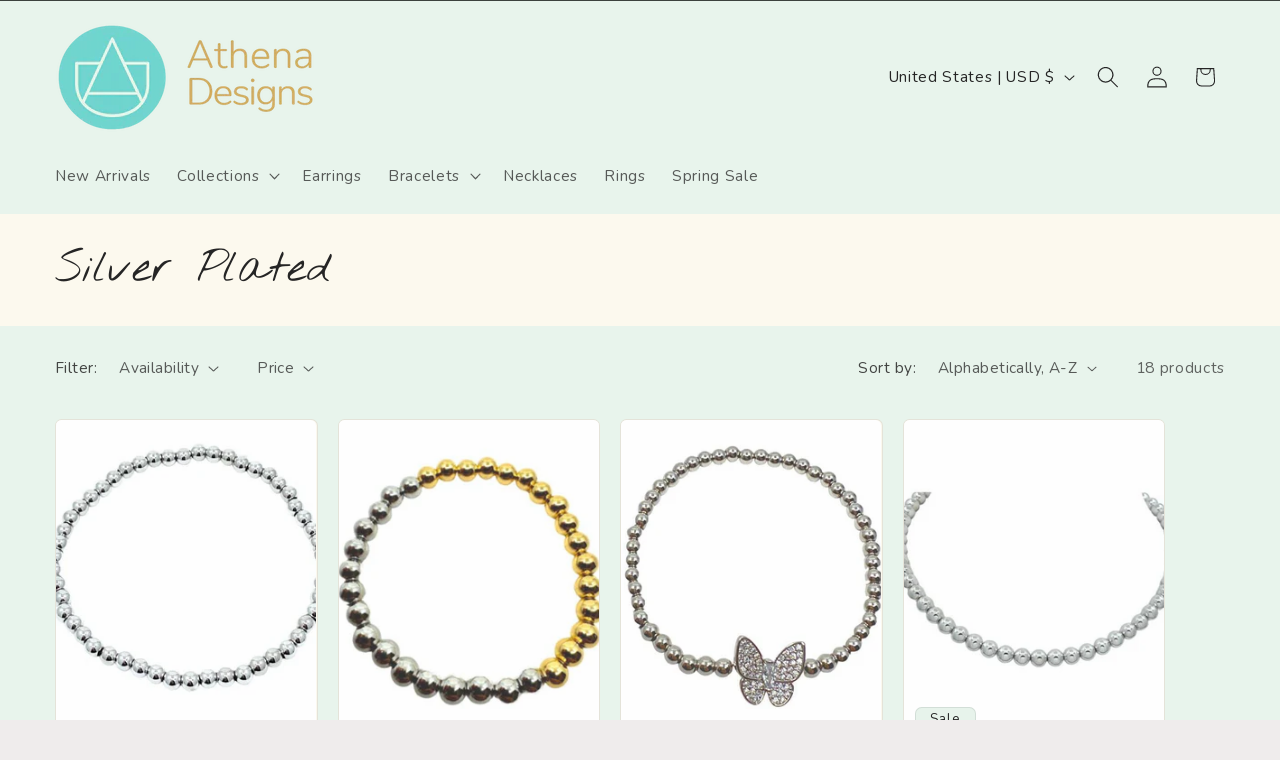

--- FILE ---
content_type: text/html; charset=utf-8
request_url: https://www.athenadesigns.com/collections/silver-plated
body_size: 50124
content:
<!doctype html>
<html class="js" lang="en">
  <head>
    <script type="application/vnd.locksmith+json" data-locksmith>{"version":"v256","locked":false,"initialized":true,"scope":"collection","access_granted":true,"access_denied":false,"requires_customer":false,"manual_lock":false,"remote_lock":false,"has_timeout":false,"remote_rendered":null,"hide_resource":false,"hide_links_to_resource":false,"transparent":true,"locks":{"all":[],"opened":[]},"keys":[],"keys_signature":"34890dd61611b44db28486300f060e9d9758cd140653b20d2b3838858ffdf406","state":{"template":"collection","theme":136793882718,"product":null,"collection":"silver-plated","page":null,"blog":null,"article":null,"app":null},"now":1769672324,"path":"\/collections\/silver-plated","locale_root_url":"\/","canonical_url":"https:\/\/www.athenadesigns.com\/collections\/silver-plated","customer_id":null,"customer_id_signature":"34890dd61611b44db28486300f060e9d9758cd140653b20d2b3838858ffdf406","cart":null}</script><script data-locksmith>!function(){undefined;!function(){var s=window.Locksmith={},e=document.querySelector('script[type="application/vnd.locksmith+json"]'),n=e&&e.innerHTML;if(s.state={},s.util={},s.loading=!1,n)try{s.state=JSON.parse(n)}catch(d){}if(document.addEventListener&&document.querySelector){var o,i,a,t=[76,79,67,75,83,77,73,84,72,49,49],c=function(){i=t.slice(0)},l="style",r=function(e){e&&27!==e.keyCode&&"click"!==e.type||(document.removeEventListener("keydown",r),document.removeEventListener("click",r),o&&document.body.removeChild(o),o=null)};c(),document.addEventListener("keyup",function(e){if(e.keyCode===i[0]){if(clearTimeout(a),i.shift(),0<i.length)return void(a=setTimeout(c,1e3));c(),r(),(o=document.createElement("div"))[l].width="50%",o[l].maxWidth="1000px",o[l].height="85%",o[l].border="1px rgba(0, 0, 0, 0.2) solid",o[l].background="rgba(255, 255, 255, 0.99)",o[l].borderRadius="4px",o[l].position="fixed",o[l].top="50%",o[l].left="50%",o[l].transform="translateY(-50%) translateX(-50%)",o[l].boxShadow="0 2px 5px rgba(0, 0, 0, 0.3), 0 0 100vh 100vw rgba(0, 0, 0, 0.5)",o[l].zIndex="2147483645";var t=document.createElement("textarea");t.value=JSON.stringify(JSON.parse(n),null,2),t[l].border="none",t[l].display="block",t[l].boxSizing="border-box",t[l].width="100%",t[l].height="100%",t[l].background="transparent",t[l].padding="22px",t[l].fontFamily="monospace",t[l].fontSize="14px",t[l].color="#333",t[l].resize="none",t[l].outline="none",t.readOnly=!0,o.appendChild(t),document.body.appendChild(o),t.addEventListener("click",function(e){e.stopImmediatePropagation()}),t.select(),document.addEventListener("keydown",r),document.addEventListener("click",r)}})}s.isEmbedded=-1!==window.location.search.indexOf("_ab=0&_fd=0&_sc=1"),s.path=s.state.path||window.location.pathname,s.basePath=s.state.locale_root_url.concat("/apps/locksmith").replace(/^\/\//,"/"),s.reloading=!1,s.util.console=window.console||{log:function(){},error:function(){}},s.util.makeUrl=function(e,t){var n,o=s.basePath+e,i=[],a=s.cache();for(n in a)i.push(n+"="+encodeURIComponent(a[n]));for(n in t)i.push(n+"="+encodeURIComponent(t[n]));return s.state.customer_id&&(i.push("customer_id="+encodeURIComponent(s.state.customer_id)),i.push("customer_id_signature="+encodeURIComponent(s.state.customer_id_signature))),o+=(-1===o.indexOf("?")?"?":"&")+i.join("&")},s._initializeCallbacks=[],s.on=function(e,t){if("initialize"!==e)throw'Locksmith.on() currently only supports the "initialize" event';s._initializeCallbacks.push(t)},s.initializeSession=function(e){if(!s.isEmbedded){var t=!1,n=!0,o=!0;(e=e||{}).silent&&(o=n=!(t=!0)),s.ping({silent:t,spinner:n,reload:o,callback:function(){s._initializeCallbacks.forEach(function(e){e()})}})}},s.cache=function(e){var t={};try{var n=function i(e){return(document.cookie.match("(^|; )"+e+"=([^;]*)")||0)[2]};t=JSON.parse(decodeURIComponent(n("locksmith-params")||"{}"))}catch(d){}if(e){for(var o in e)t[o]=e[o];document.cookie="locksmith-params=; expires=Thu, 01 Jan 1970 00:00:00 GMT; path=/",document.cookie="locksmith-params="+encodeURIComponent(JSON.stringify(t))+"; path=/"}return t},s.cache.cart=s.state.cart,s.cache.cartLastSaved=null,s.params=s.cache(),s.util.reload=function(){s.reloading=!0;try{window.location.href=window.location.href.replace(/#.*/,"")}catch(d){s.util.console.error("Preferred reload method failed",d),window.location.reload()}},s.cache.saveCart=function(e){if(!s.cache.cart||s.cache.cart===s.cache.cartLastSaved)return e?e():null;var t=s.cache.cartLastSaved;s.cache.cartLastSaved=s.cache.cart,fetch("/cart/update.js",{method:"POST",headers:{"Content-Type":"application/json",Accept:"application/json"},body:JSON.stringify({attributes:{locksmith:s.cache.cart}})}).then(function(e){if(!e.ok)throw new Error("Cart update failed: "+e.status);return e.json()}).then(function(){e&&e()})["catch"](function(e){if(s.cache.cartLastSaved=t,!s.reloading)throw e})},s.util.spinnerHTML='<style>body{background:#FFF}@keyframes spin{from{transform:rotate(0deg)}to{transform:rotate(360deg)}}#loading{display:flex;width:100%;height:50vh;color:#777;align-items:center;justify-content:center}#loading .spinner{display:block;animation:spin 600ms linear infinite;position:relative;width:50px;height:50px}#loading .spinner-ring{stroke:currentColor;stroke-dasharray:100%;stroke-width:2px;stroke-linecap:round;fill:none}</style><div id="loading"><div class="spinner"><svg width="100%" height="100%"><svg preserveAspectRatio="xMinYMin"><circle class="spinner-ring" cx="50%" cy="50%" r="45%"></circle></svg></svg></div></div>',s.util.clobberBody=function(e){document.body.innerHTML=e},s.util.clobberDocument=function(e){e.responseText&&(e=e.responseText),document.documentElement&&document.removeChild(document.documentElement);var t=document.open("text/html","replace");t.writeln(e),t.close(),setTimeout(function(){var e=t.querySelector("[autofocus]");e&&e.focus()},100)},s.util.serializeForm=function(e){if(e&&"FORM"===e.nodeName){var t,n,o={};for(t=e.elements.length-1;0<=t;t-=1)if(""!==e.elements[t].name)switch(e.elements[t].nodeName){case"INPUT":switch(e.elements[t].type){default:case"text":case"hidden":case"password":case"button":case"reset":case"submit":o[e.elements[t].name]=e.elements[t].value;break;case"checkbox":case"radio":e.elements[t].checked&&(o[e.elements[t].name]=e.elements[t].value);break;case"file":}break;case"TEXTAREA":o[e.elements[t].name]=e.elements[t].value;break;case"SELECT":switch(e.elements[t].type){case"select-one":o[e.elements[t].name]=e.elements[t].value;break;case"select-multiple":for(n=e.elements[t].options.length-1;0<=n;n-=1)e.elements[t].options[n].selected&&(o[e.elements[t].name]=e.elements[t].options[n].value)}break;case"BUTTON":switch(e.elements[t].type){case"reset":case"submit":case"button":o[e.elements[t].name]=e.elements[t].value}}return o}},s.util.on=function(e,a,s,t){t=t||document;var c="locksmith-"+e+a,n=function(e){var t=e.target,n=e.target.parentElement,o=t&&t.className&&(t.className.baseVal||t.className)||"",i=n&&n.className&&(n.className.baseVal||n.className)||"";("string"==typeof o&&-1!==o.split(/\s+/).indexOf(a)||"string"==typeof i&&-1!==i.split(/\s+/).indexOf(a))&&!e[c]&&(e[c]=!0,s(e))};t.attachEvent?t.attachEvent(e,n):t.addEventListener(e,n,!1)},s.util.enableActions=function(e){s.util.on("click","locksmith-action",function(e){e.preventDefault();var t=e.target;t.dataset.confirmWith&&!confirm(t.dataset.confirmWith)||(t.disabled=!0,t.innerText=t.dataset.disableWith,s.post("/action",t.dataset.locksmithParams,{spinner:!1,type:"text",success:function(e){(e=JSON.parse(e.responseText)).message&&alert(e.message),s.util.reload()}}))},e)},s.util.inject=function(e,t){var n=["data","locksmith","append"];if(-1!==t.indexOf(n.join("-"))){var o=document.createElement("div");o.innerHTML=t,e.appendChild(o)}else e.innerHTML=t;var i,a,s=e.querySelectorAll("script");for(a=0;a<s.length;++a){i=s[a];var c=document.createElement("script");if(i.type&&(c.type=i.type),i.src)c.src=i.src;else{var l=document.createTextNode(i.innerHTML);c.appendChild(l)}e.appendChild(c)}var r=e.querySelector("[autofocus]");r&&r.focus()},s.post=function(e,t,n){!1!==(n=n||{}).spinner&&s.util.clobberBody(s.util.spinnerHTML);var o={};n.container===document?(o.layout=1,n.success=function(e){s.util.clobberDocument(e)}):n.container&&(o.layout=0,n.success=function(e){var t=document.getElementById(n.container);s.util.inject(t,e),t.id===t.firstChild.id&&t.parentElement.replaceChild(t.firstChild,t)}),n.form_type&&(t.form_type=n.form_type),n.include_layout_classes!==undefined&&(t.include_layout_classes=n.include_layout_classes),n.lock_id!==undefined&&(t.lock_id=n.lock_id),s.loading=!0;var i=s.util.makeUrl(e,o),a="json"===n.type||"text"===n.type;fetch(i,{method:"POST",headers:{"Content-Type":"application/json",Accept:a?"application/json":"text/html"},body:JSON.stringify(t)}).then(function(e){if(!e.ok)throw new Error("Request failed: "+e.status);return e.text()}).then(function(e){var t=n.success||s.util.clobberDocument;t(a?{responseText:e}:e)})["catch"](function(e){if(!s.reloading)if("dashboard.weglot.com"!==window.location.host){if(!n.silent)throw alert("Something went wrong! Please refresh and try again."),e;console.error(e)}else console.error(e)})["finally"](function(){s.loading=!1})},s.postResource=function(e,t){e.path=s.path,e.search=window.location.search,e.state=s.state,e.passcode&&(e.passcode=e.passcode.trim()),e.email&&(e.email=e.email.trim()),e.state.cart=s.cache.cart,e.locksmith_json=s.jsonTag,e.locksmith_json_signature=s.jsonTagSignature,s.post("/resource",e,t)},s.ping=function(e){if(!s.isEmbedded){e=e||{};s.post("/ping",{path:s.path,search:window.location.search,state:s.state},{spinner:!!e.spinner,silent:"undefined"==typeof e.silent||e.silent,type:"text",success:function(e){e&&e.responseText?(e=JSON.parse(e.responseText)).messages&&0<e.messages.length&&s.showMessages(e.messages):console.error("[Locksmith] Invalid result in ping callback:",e)}})}},s.timeoutMonitor=function(){var e=s.cache.cart;s.ping({callback:function(){e!==s.cache.cart||setTimeout(function(){s.timeoutMonitor()},6e4)}})},s.showMessages=function(e){var t=document.createElement("div");t.style.position="fixed",t.style.left=0,t.style.right=0,t.style.bottom="-50px",t.style.opacity=0,t.style.background="#191919",t.style.color="#ddd",t.style.transition="bottom 0.2s, opacity 0.2s",t.style.zIndex=999999,t.innerHTML="        <style>          .locksmith-ab .locksmith-b { display: none; }          .locksmith-ab.toggled .locksmith-b { display: flex; }          .locksmith-ab.toggled .locksmith-a { display: none; }          .locksmith-flex { display: flex; flex-wrap: wrap; justify-content: space-between; align-items: center; padding: 10px 20px; }          .locksmith-message + .locksmith-message { border-top: 1px #555 solid; }          .locksmith-message a { color: inherit; font-weight: bold; }          .locksmith-message a:hover { color: inherit; opacity: 0.8; }          a.locksmith-ab-toggle { font-weight: inherit; text-decoration: underline; }          .locksmith-text { flex-grow: 1; }          .locksmith-cta { flex-grow: 0; text-align: right; }          .locksmith-cta button { transform: scale(0.8); transform-origin: left; }          .locksmith-cta > * { display: block; }          .locksmith-cta > * + * { margin-top: 10px; }          .locksmith-message a.locksmith-close { flex-grow: 0; text-decoration: none; margin-left: 15px; font-size: 30px; font-family: monospace; display: block; padding: 2px 10px; }                    @media screen and (max-width: 600px) {            .locksmith-wide-only { display: none !important; }            .locksmith-flex { padding: 0 15px; }            .locksmith-flex > * { margin-top: 5px; margin-bottom: 5px; }            .locksmith-cta { text-align: left; }          }                    @media screen and (min-width: 601px) {            .locksmith-narrow-only { display: none !important; }          }        </style>      "+e.map(function(e){return'<div class="locksmith-message">'+e+"</div>"}).join(""),document.body.appendChild(t),document.body.style.position="relative",document.body.parentElement.style.paddingBottom=t.offsetHeight+"px",setTimeout(function(){t.style.bottom=0,t.style.opacity=1},50),s.util.on("click","locksmith-ab-toggle",function(e){e.preventDefault();for(var t=e.target.parentElement;-1===t.className.split(" ").indexOf("locksmith-ab");)t=t.parentElement;-1!==t.className.split(" ").indexOf("toggled")?t.className=t.className.replace("toggled",""):t.className=t.className+" toggled"}),s.util.enableActions(t)}}()}();</script>
      <script data-locksmith>Locksmith.cache.cart=null</script>

  <script data-locksmith>Locksmith.jsonTag="{\"version\":\"v256\",\"locked\":false,\"initialized\":true,\"scope\":\"collection\",\"access_granted\":true,\"access_denied\":false,\"requires_customer\":false,\"manual_lock\":false,\"remote_lock\":false,\"has_timeout\":false,\"remote_rendered\":null,\"hide_resource\":false,\"hide_links_to_resource\":false,\"transparent\":true,\"locks\":{\"all\":[],\"opened\":[]},\"keys\":[],\"keys_signature\":\"34890dd61611b44db28486300f060e9d9758cd140653b20d2b3838858ffdf406\",\"state\":{\"template\":\"collection\",\"theme\":136793882718,\"product\":null,\"collection\":\"silver-plated\",\"page\":null,\"blog\":null,\"article\":null,\"app\":null},\"now\":1769672324,\"path\":\"\\\/collections\\\/silver-plated\",\"locale_root_url\":\"\\\/\",\"canonical_url\":\"https:\\\/\\\/www.athenadesigns.com\\\/collections\\\/silver-plated\",\"customer_id\":null,\"customer_id_signature\":\"34890dd61611b44db28486300f060e9d9758cd140653b20d2b3838858ffdf406\",\"cart\":null}";Locksmith.jsonTagSignature="4eb6b52386502b8b2a189d1b3f45a60a1ca4440b3986c2d627a324aab2334f8a"</script>
    <meta charset="utf-8">
    <meta http-equiv="X-UA-Compatible" content="IE=edge">
    <meta name="viewport" content="width=device-width,initial-scale=1">
    <meta name="theme-color" content="">
    <link rel="canonical" href="https://www.athenadesigns.com/collections/silver-plated"><link rel="preconnect" href="https://fonts.shopifycdn.com" crossorigin><title>
      Silver Plated
 &ndash; Athena Designs</title>

    

    

<meta property="og:site_name" content="Athena Designs">
<meta property="og:url" content="https://www.athenadesigns.com/collections/silver-plated"><meta property="og:title" content="Silver Plated">
<meta property="og:type" content="website">
<meta property="og:description" content="Athena Designs Jewelry is fun, fashionable and a price you&#39;ll love. Treat yourself or gift it to someone special. All sterling and vermeil items come with a 2-year guarantee - we will replace or repair for you.
Create a personal wish list- share it on social media or email your pic to a friend. 
Have fun!">
<meta property="og:image" content="http://www.athenadesigns.com/cdn/shop/files/Untitled.jpg?v=1763061988">
<meta property="og:image:secure_url" content="https://www.athenadesigns.com/cdn/shop/files/Untitled.jpg?v=1763061988">
<meta property="og:image:width" content="800">
  <meta property="og:image:height" content="800"><meta name="twitter:card" content="summary_large_image"><meta name="twitter:title" content="Silver Plated">
<meta name="twitter:description" content="Athena Designs Jewelry is fun, fashionable and a price you&#39;ll love. Treat yourself or gift it to someone special. All sterling and vermeil items come with a 2-year guarantee - we will replace or repair for you.
Create a personal wish list- share it on social media or email your pic to a friend. 
Have fun!">


    <script src="//www.athenadesigns.com/cdn/shop/t/48/assets/constants.js?v=132983761750457495441768274643" defer="defer"></script>
    <script src="//www.athenadesigns.com/cdn/shop/t/48/assets/pubsub.js?v=25310214064522200911768274644" defer="defer"></script>
    <script src="//www.athenadesigns.com/cdn/shop/t/48/assets/global.js?v=7301445359237545521768274643" defer="defer"></script>
    <script src="//www.athenadesigns.com/cdn/shop/t/48/assets/details-disclosure.js?v=13653116266235556501768274643" defer="defer"></script>
    <script src="//www.athenadesigns.com/cdn/shop/t/48/assets/details-modal.js?v=25581673532751508451768274643" defer="defer"></script>
    <script src="//www.athenadesigns.com/cdn/shop/t/48/assets/search-form.js?v=133129549252120666541768274644" defer="defer"></script><script src="//www.athenadesigns.com/cdn/shop/t/48/assets/animations.js?v=88693664871331136111768274642" defer="defer"></script><script>window.performance && window.performance.mark && window.performance.mark('shopify.content_for_header.start');</script><meta name="google-site-verification" content="FA2jROptG0SIZXnaVHkGpGgnpU8a4qRIYXoWRGYCCgg">
<meta id="shopify-digital-wallet" name="shopify-digital-wallet" content="/7196615/digital_wallets/dialog">
<meta name="shopify-checkout-api-token" content="58da25e0ed1609764b5ef749383d97a5">
<link rel="alternate" type="application/atom+xml" title="Feed" href="/collections/silver-plated.atom" />
<link rel="next" href="/collections/silver-plated?page=2">
<link rel="alternate" type="application/json+oembed" href="https://www.athenadesigns.com/collections/silver-plated.oembed">
<script async="async" src="/checkouts/internal/preloads.js?locale=en-US"></script>
<link rel="preconnect" href="https://shop.app" crossorigin="anonymous">
<script async="async" src="https://shop.app/checkouts/internal/preloads.js?locale=en-US&shop_id=7196615" crossorigin="anonymous"></script>
<script id="apple-pay-shop-capabilities" type="application/json">{"shopId":7196615,"countryCode":"US","currencyCode":"USD","merchantCapabilities":["supports3DS"],"merchantId":"gid:\/\/shopify\/Shop\/7196615","merchantName":"Athena Designs","requiredBillingContactFields":["postalAddress","email","phone"],"requiredShippingContactFields":["postalAddress","email","phone"],"shippingType":"shipping","supportedNetworks":["visa","masterCard","amex","discover","elo","jcb"],"total":{"type":"pending","label":"Athena Designs","amount":"1.00"},"shopifyPaymentsEnabled":true,"supportsSubscriptions":true}</script>
<script id="shopify-features" type="application/json">{"accessToken":"58da25e0ed1609764b5ef749383d97a5","betas":["rich-media-storefront-analytics"],"domain":"www.athenadesigns.com","predictiveSearch":true,"shopId":7196615,"locale":"en"}</script>
<script>var Shopify = Shopify || {};
Shopify.shop = "athenadesigns-2.myshopify.com";
Shopify.locale = "en";
Shopify.currency = {"active":"USD","rate":"1.0"};
Shopify.country = "US";
Shopify.theme = {"name":"Craft","id":136793882718,"schema_name":"Craft","schema_version":"15.4.1","theme_store_id":1368,"role":"main"};
Shopify.theme.handle = "null";
Shopify.theme.style = {"id":null,"handle":null};
Shopify.cdnHost = "www.athenadesigns.com/cdn";
Shopify.routes = Shopify.routes || {};
Shopify.routes.root = "/";</script>
<script type="module">!function(o){(o.Shopify=o.Shopify||{}).modules=!0}(window);</script>
<script>!function(o){function n(){var o=[];function n(){o.push(Array.prototype.slice.apply(arguments))}return n.q=o,n}var t=o.Shopify=o.Shopify||{};t.loadFeatures=n(),t.autoloadFeatures=n()}(window);</script>
<script>
  window.ShopifyPay = window.ShopifyPay || {};
  window.ShopifyPay.apiHost = "shop.app\/pay";
  window.ShopifyPay.redirectState = null;
</script>
<script id="shop-js-analytics" type="application/json">{"pageType":"collection"}</script>
<script defer="defer" async type="module" src="//www.athenadesigns.com/cdn/shopifycloud/shop-js/modules/v2/client.init-shop-cart-sync_WVOgQShq.en.esm.js"></script>
<script defer="defer" async type="module" src="//www.athenadesigns.com/cdn/shopifycloud/shop-js/modules/v2/chunk.common_C_13GLB1.esm.js"></script>
<script defer="defer" async type="module" src="//www.athenadesigns.com/cdn/shopifycloud/shop-js/modules/v2/chunk.modal_CLfMGd0m.esm.js"></script>
<script type="module">
  await import("//www.athenadesigns.com/cdn/shopifycloud/shop-js/modules/v2/client.init-shop-cart-sync_WVOgQShq.en.esm.js");
await import("//www.athenadesigns.com/cdn/shopifycloud/shop-js/modules/v2/chunk.common_C_13GLB1.esm.js");
await import("//www.athenadesigns.com/cdn/shopifycloud/shop-js/modules/v2/chunk.modal_CLfMGd0m.esm.js");

  window.Shopify.SignInWithShop?.initShopCartSync?.({"fedCMEnabled":true,"windoidEnabled":true});

</script>
<script>
  window.Shopify = window.Shopify || {};
  if (!window.Shopify.featureAssets) window.Shopify.featureAssets = {};
  window.Shopify.featureAssets['shop-js'] = {"shop-cart-sync":["modules/v2/client.shop-cart-sync_DuR37GeY.en.esm.js","modules/v2/chunk.common_C_13GLB1.esm.js","modules/v2/chunk.modal_CLfMGd0m.esm.js"],"init-fed-cm":["modules/v2/client.init-fed-cm_BucUoe6W.en.esm.js","modules/v2/chunk.common_C_13GLB1.esm.js","modules/v2/chunk.modal_CLfMGd0m.esm.js"],"shop-toast-manager":["modules/v2/client.shop-toast-manager_B0JfrpKj.en.esm.js","modules/v2/chunk.common_C_13GLB1.esm.js","modules/v2/chunk.modal_CLfMGd0m.esm.js"],"init-shop-cart-sync":["modules/v2/client.init-shop-cart-sync_WVOgQShq.en.esm.js","modules/v2/chunk.common_C_13GLB1.esm.js","modules/v2/chunk.modal_CLfMGd0m.esm.js"],"shop-button":["modules/v2/client.shop-button_B_U3bv27.en.esm.js","modules/v2/chunk.common_C_13GLB1.esm.js","modules/v2/chunk.modal_CLfMGd0m.esm.js"],"init-windoid":["modules/v2/client.init-windoid_DuP9q_di.en.esm.js","modules/v2/chunk.common_C_13GLB1.esm.js","modules/v2/chunk.modal_CLfMGd0m.esm.js"],"shop-cash-offers":["modules/v2/client.shop-cash-offers_BmULhtno.en.esm.js","modules/v2/chunk.common_C_13GLB1.esm.js","modules/v2/chunk.modal_CLfMGd0m.esm.js"],"pay-button":["modules/v2/client.pay-button_CrPSEbOK.en.esm.js","modules/v2/chunk.common_C_13GLB1.esm.js","modules/v2/chunk.modal_CLfMGd0m.esm.js"],"init-customer-accounts":["modules/v2/client.init-customer-accounts_jNk9cPYQ.en.esm.js","modules/v2/client.shop-login-button_DJ5ldayH.en.esm.js","modules/v2/chunk.common_C_13GLB1.esm.js","modules/v2/chunk.modal_CLfMGd0m.esm.js"],"avatar":["modules/v2/client.avatar_BTnouDA3.en.esm.js"],"checkout-modal":["modules/v2/client.checkout-modal_pBPyh9w8.en.esm.js","modules/v2/chunk.common_C_13GLB1.esm.js","modules/v2/chunk.modal_CLfMGd0m.esm.js"],"init-shop-for-new-customer-accounts":["modules/v2/client.init-shop-for-new-customer-accounts_BUoCy7a5.en.esm.js","modules/v2/client.shop-login-button_DJ5ldayH.en.esm.js","modules/v2/chunk.common_C_13GLB1.esm.js","modules/v2/chunk.modal_CLfMGd0m.esm.js"],"init-customer-accounts-sign-up":["modules/v2/client.init-customer-accounts-sign-up_CnczCz9H.en.esm.js","modules/v2/client.shop-login-button_DJ5ldayH.en.esm.js","modules/v2/chunk.common_C_13GLB1.esm.js","modules/v2/chunk.modal_CLfMGd0m.esm.js"],"init-shop-email-lookup-coordinator":["modules/v2/client.init-shop-email-lookup-coordinator_CzjY5t9o.en.esm.js","modules/v2/chunk.common_C_13GLB1.esm.js","modules/v2/chunk.modal_CLfMGd0m.esm.js"],"shop-follow-button":["modules/v2/client.shop-follow-button_CsYC63q7.en.esm.js","modules/v2/chunk.common_C_13GLB1.esm.js","modules/v2/chunk.modal_CLfMGd0m.esm.js"],"shop-login-button":["modules/v2/client.shop-login-button_DJ5ldayH.en.esm.js","modules/v2/chunk.common_C_13GLB1.esm.js","modules/v2/chunk.modal_CLfMGd0m.esm.js"],"shop-login":["modules/v2/client.shop-login_B9ccPdmx.en.esm.js","modules/v2/chunk.common_C_13GLB1.esm.js","modules/v2/chunk.modal_CLfMGd0m.esm.js"],"lead-capture":["modules/v2/client.lead-capture_D0K_KgYb.en.esm.js","modules/v2/chunk.common_C_13GLB1.esm.js","modules/v2/chunk.modal_CLfMGd0m.esm.js"],"payment-terms":["modules/v2/client.payment-terms_BWmiNN46.en.esm.js","modules/v2/chunk.common_C_13GLB1.esm.js","modules/v2/chunk.modal_CLfMGd0m.esm.js"]};
</script>
<script>(function() {
  var isLoaded = false;
  function asyncLoad() {
    if (isLoaded) return;
    isLoaded = true;
    var urls = ["\/\/secure.apps.shappify.com\/apps\/csp\/customer_pricing.php?shop=athenadesigns-2.myshopify.com","https:\/\/static.klaviyo.com\/onsite\/js\/dEqXmz\/klaviyo.js?company_id=dEqXmz\u0026shop=athenadesigns-2.myshopify.com"];
    for (var i = 0; i < urls.length; i++) {
      var s = document.createElement('script');
      s.type = 'text/javascript';
      s.async = true;
      s.src = urls[i];
      var x = document.getElementsByTagName('script')[0];
      x.parentNode.insertBefore(s, x);
    }
  };
  if(window.attachEvent) {
    window.attachEvent('onload', asyncLoad);
  } else {
    window.addEventListener('load', asyncLoad, false);
  }
})();</script>
<script id="__st">var __st={"a":7196615,"offset":-28800,"reqid":"563ebd7b-6a05-4023-9bca-79f703f35fa2-1769672324","pageurl":"www.athenadesigns.com\/collections\/silver-plated","u":"f9015c674d8a","p":"collection","rtyp":"collection","rid":78027332};</script>
<script>window.ShopifyPaypalV4VisibilityTracking = true;</script>
<script id="captcha-bootstrap">!function(){'use strict';const t='contact',e='account',n='new_comment',o=[[t,t],['blogs',n],['comments',n],[t,'customer']],c=[[e,'customer_login'],[e,'guest_login'],[e,'recover_customer_password'],[e,'create_customer']],r=t=>t.map((([t,e])=>`form[action*='/${t}']:not([data-nocaptcha='true']) input[name='form_type'][value='${e}']`)).join(','),a=t=>()=>t?[...document.querySelectorAll(t)].map((t=>t.form)):[];function s(){const t=[...o],e=r(t);return a(e)}const i='password',u='form_key',d=['recaptcha-v3-token','g-recaptcha-response','h-captcha-response',i],f=()=>{try{return window.sessionStorage}catch{return}},m='__shopify_v',_=t=>t.elements[u];function p(t,e,n=!1){try{const o=window.sessionStorage,c=JSON.parse(o.getItem(e)),{data:r}=function(t){const{data:e,action:n}=t;return t[m]||n?{data:e,action:n}:{data:t,action:n}}(c);for(const[e,n]of Object.entries(r))t.elements[e]&&(t.elements[e].value=n);n&&o.removeItem(e)}catch(o){console.error('form repopulation failed',{error:o})}}const l='form_type',E='cptcha';function T(t){t.dataset[E]=!0}const w=window,h=w.document,L='Shopify',v='ce_forms',y='captcha';let A=!1;((t,e)=>{const n=(g='f06e6c50-85a8-45c8-87d0-21a2b65856fe',I='https://cdn.shopify.com/shopifycloud/storefront-forms-hcaptcha/ce_storefront_forms_captcha_hcaptcha.v1.5.2.iife.js',D={infoText:'Protected by hCaptcha',privacyText:'Privacy',termsText:'Terms'},(t,e,n)=>{const o=w[L][v],c=o.bindForm;if(c)return c(t,g,e,D).then(n);var r;o.q.push([[t,g,e,D],n]),r=I,A||(h.body.append(Object.assign(h.createElement('script'),{id:'captcha-provider',async:!0,src:r})),A=!0)});var g,I,D;w[L]=w[L]||{},w[L][v]=w[L][v]||{},w[L][v].q=[],w[L][y]=w[L][y]||{},w[L][y].protect=function(t,e){n(t,void 0,e),T(t)},Object.freeze(w[L][y]),function(t,e,n,w,h,L){const[v,y,A,g]=function(t,e,n){const i=e?o:[],u=t?c:[],d=[...i,...u],f=r(d),m=r(i),_=r(d.filter((([t,e])=>n.includes(e))));return[a(f),a(m),a(_),s()]}(w,h,L),I=t=>{const e=t.target;return e instanceof HTMLFormElement?e:e&&e.form},D=t=>v().includes(t);t.addEventListener('submit',(t=>{const e=I(t);if(!e)return;const n=D(e)&&!e.dataset.hcaptchaBound&&!e.dataset.recaptchaBound,o=_(e),c=g().includes(e)&&(!o||!o.value);(n||c)&&t.preventDefault(),c&&!n&&(function(t){try{if(!f())return;!function(t){const e=f();if(!e)return;const n=_(t);if(!n)return;const o=n.value;o&&e.removeItem(o)}(t);const e=Array.from(Array(32),(()=>Math.random().toString(36)[2])).join('');!function(t,e){_(t)||t.append(Object.assign(document.createElement('input'),{type:'hidden',name:u})),t.elements[u].value=e}(t,e),function(t,e){const n=f();if(!n)return;const o=[...t.querySelectorAll(`input[type='${i}']`)].map((({name:t})=>t)),c=[...d,...o],r={};for(const[a,s]of new FormData(t).entries())c.includes(a)||(r[a]=s);n.setItem(e,JSON.stringify({[m]:1,action:t.action,data:r}))}(t,e)}catch(e){console.error('failed to persist form',e)}}(e),e.submit())}));const S=(t,e)=>{t&&!t.dataset[E]&&(n(t,e.some((e=>e===t))),T(t))};for(const o of['focusin','change'])t.addEventListener(o,(t=>{const e=I(t);D(e)&&S(e,y())}));const B=e.get('form_key'),M=e.get(l),P=B&&M;t.addEventListener('DOMContentLoaded',(()=>{const t=y();if(P)for(const e of t)e.elements[l].value===M&&p(e,B);[...new Set([...A(),...v().filter((t=>'true'===t.dataset.shopifyCaptcha))])].forEach((e=>S(e,t)))}))}(h,new URLSearchParams(w.location.search),n,t,e,['guest_login'])})(!0,!0)}();</script>
<script integrity="sha256-4kQ18oKyAcykRKYeNunJcIwy7WH5gtpwJnB7kiuLZ1E=" data-source-attribution="shopify.loadfeatures" defer="defer" src="//www.athenadesigns.com/cdn/shopifycloud/storefront/assets/storefront/load_feature-a0a9edcb.js" crossorigin="anonymous"></script>
<script crossorigin="anonymous" defer="defer" src="//www.athenadesigns.com/cdn/shopifycloud/storefront/assets/shopify_pay/storefront-65b4c6d7.js?v=20250812"></script>
<script data-source-attribution="shopify.dynamic_checkout.dynamic.init">var Shopify=Shopify||{};Shopify.PaymentButton=Shopify.PaymentButton||{isStorefrontPortableWallets:!0,init:function(){window.Shopify.PaymentButton.init=function(){};var t=document.createElement("script");t.src="https://www.athenadesigns.com/cdn/shopifycloud/portable-wallets/latest/portable-wallets.en.js",t.type="module",document.head.appendChild(t)}};
</script>
<script data-source-attribution="shopify.dynamic_checkout.buyer_consent">
  function portableWalletsHideBuyerConsent(e){var t=document.getElementById("shopify-buyer-consent"),n=document.getElementById("shopify-subscription-policy-button");t&&n&&(t.classList.add("hidden"),t.setAttribute("aria-hidden","true"),n.removeEventListener("click",e))}function portableWalletsShowBuyerConsent(e){var t=document.getElementById("shopify-buyer-consent"),n=document.getElementById("shopify-subscription-policy-button");t&&n&&(t.classList.remove("hidden"),t.removeAttribute("aria-hidden"),n.addEventListener("click",e))}window.Shopify?.PaymentButton&&(window.Shopify.PaymentButton.hideBuyerConsent=portableWalletsHideBuyerConsent,window.Shopify.PaymentButton.showBuyerConsent=portableWalletsShowBuyerConsent);
</script>
<script data-source-attribution="shopify.dynamic_checkout.cart.bootstrap">document.addEventListener("DOMContentLoaded",(function(){function t(){return document.querySelector("shopify-accelerated-checkout-cart, shopify-accelerated-checkout")}if(t())Shopify.PaymentButton.init();else{new MutationObserver((function(e,n){t()&&(Shopify.PaymentButton.init(),n.disconnect())})).observe(document.body,{childList:!0,subtree:!0})}}));
</script>
<link id="shopify-accelerated-checkout-styles" rel="stylesheet" media="screen" href="https://www.athenadesigns.com/cdn/shopifycloud/portable-wallets/latest/accelerated-checkout-backwards-compat.css" crossorigin="anonymous">
<style id="shopify-accelerated-checkout-cart">
        #shopify-buyer-consent {
  margin-top: 1em;
  display: inline-block;
  width: 100%;
}

#shopify-buyer-consent.hidden {
  display: none;
}

#shopify-subscription-policy-button {
  background: none;
  border: none;
  padding: 0;
  text-decoration: underline;
  font-size: inherit;
  cursor: pointer;
}

#shopify-subscription-policy-button::before {
  box-shadow: none;
}

      </style>
<script id="sections-script" data-sections="header" defer="defer" src="//www.athenadesigns.com/cdn/shop/t/48/compiled_assets/scripts.js?v=19622"></script>
<script>window.performance && window.performance.mark && window.performance.mark('shopify.content_for_header.end');</script>


    <style data-shopify>
      @font-face {
  font-family: Nunito;
  font-weight: 400;
  font-style: normal;
  font-display: swap;
  src: url("//www.athenadesigns.com/cdn/fonts/nunito/nunito_n4.fc49103dc396b42cae9460289072d384b6c6eb63.woff2") format("woff2"),
       url("//www.athenadesigns.com/cdn/fonts/nunito/nunito_n4.5d26d13beeac3116db2479e64986cdeea4c8fbdd.woff") format("woff");
}

      @font-face {
  font-family: Nunito;
  font-weight: 700;
  font-style: normal;
  font-display: swap;
  src: url("//www.athenadesigns.com/cdn/fonts/nunito/nunito_n7.37cf9b8cf43b3322f7e6e13ad2aad62ab5dc9109.woff2") format("woff2"),
       url("//www.athenadesigns.com/cdn/fonts/nunito/nunito_n7.45cfcfadc6630011252d54d5f5a2c7c98f60d5de.woff") format("woff");
}

      @font-face {
  font-family: Nunito;
  font-weight: 400;
  font-style: italic;
  font-display: swap;
  src: url("//www.athenadesigns.com/cdn/fonts/nunito/nunito_i4.fd53bf99043ab6c570187ed42d1b49192135de96.woff2") format("woff2"),
       url("//www.athenadesigns.com/cdn/fonts/nunito/nunito_i4.cb3876a003a73aaae5363bb3e3e99d45ec598cc6.woff") format("woff");
}

      @font-face {
  font-family: Nunito;
  font-weight: 700;
  font-style: italic;
  font-display: swap;
  src: url("//www.athenadesigns.com/cdn/fonts/nunito/nunito_i7.3f8ba2027bc9ceb1b1764ecab15bae73f86c4632.woff2") format("woff2"),
       url("//www.athenadesigns.com/cdn/fonts/nunito/nunito_i7.82bfb5f86ec77ada3c9f660da22064c2e46e1469.woff") format("woff");
}

      @font-face {
  font-family: "Nothing You Could Do";
  font-weight: 400;
  font-style: normal;
  font-display: swap;
  src: url("//www.athenadesigns.com/cdn/fonts/nothing_you_could_do/nothingyoucoulddo_n4.2e018d8347dd6fdba5bc56b6cb75da630bab2840.woff2") format("woff2"),
       url("//www.athenadesigns.com/cdn/fonts/nothing_you_could_do/nothingyoucoulddo_n4.8f7609fcf9db03c63145d97a966530de92286fbd.woff") format("woff");
}


      
        :root,
        .color-scheme-1 {
          --color-background: 239,236,236;
        
          --gradient-background: #efecec;
        

        

        --color-foreground: 37,37,37;
        --color-background-contrast: 181,167,167;
        --color-shadow: 37,37,37;
        --color-button: 44,51,47;
        --color-button-text: 255,255,255;
        --color-secondary-button: 239,236,236;
        --color-secondary-button-text: 80,86,85;
        --color-link: 80,86,85;
        --color-badge-foreground: 37,37,37;
        --color-badge-background: 239,236,236;
        --color-badge-border: 37,37,37;
        --payment-terms-background-color: rgb(239 236 236);
      }
      
        
        .color-scheme-2 {
          --color-background: 255,255,255;
        
          --gradient-background: #ffffff;
        

        

        --color-foreground: 37,37,37;
        --color-background-contrast: 191,191,191;
        --color-shadow: 37,37,37;
        --color-button: 37,37,37;
        --color-button-text: 255,255,255;
        --color-secondary-button: 255,255,255;
        --color-secondary-button-text: 37,37,37;
        --color-link: 37,37,37;
        --color-badge-foreground: 37,37,37;
        --color-badge-background: 255,255,255;
        --color-badge-border: 37,37,37;
        --payment-terms-background-color: rgb(255 255 255);
      }
      
        
        .color-scheme-3 {
          --color-background: 113,106,86;
        
          --gradient-background: #716a56;
        

        

        --color-foreground: 239,236,236;
        --color-background-contrast: 41,38,31;
        --color-shadow: 37,37,37;
        --color-button: 239,236,236;
        --color-button-text: 113,106,86;
        --color-secondary-button: 113,106,86;
        --color-secondary-button-text: 239,236,236;
        --color-link: 239,236,236;
        --color-badge-foreground: 239,236,236;
        --color-badge-background: 113,106,86;
        --color-badge-border: 239,236,236;
        --payment-terms-background-color: rgb(113 106 86);
      }
      
        
        .color-scheme-4 {
          --color-background: 44,51,47;
        
          --gradient-background: #2c332f;
        

        

        --color-foreground: 239,236,236;
        --color-background-contrast: 56,65,60;
        --color-shadow: 37,37,37;
        --color-button: 239,236,236;
        --color-button-text: 44,51,47;
        --color-secondary-button: 44,51,47;
        --color-secondary-button-text: 239,236,236;
        --color-link: 239,236,236;
        --color-badge-foreground: 239,236,236;
        --color-badge-background: 44,51,47;
        --color-badge-border: 239,236,236;
        --payment-terms-background-color: rgb(44 51 47);
      }
      
        
        .color-scheme-5 {
          --color-background: 63,81,71;
        
          --gradient-background: #3f5147;
        

        

        --color-foreground: 239,236,236;
        --color-background-contrast: 7,9,8;
        --color-shadow: 37,37,37;
        --color-button: 239,236,236;
        --color-button-text: 63,81,71;
        --color-secondary-button: 63,81,71;
        --color-secondary-button-text: 239,236,236;
        --color-link: 239,236,236;
        --color-badge-foreground: 239,236,236;
        --color-badge-background: 63,81,71;
        --color-badge-border: 239,236,236;
        --payment-terms-background-color: rgb(63 81 71);
      }
      
        
        .color-scheme-408f58a4-9f0e-4b0d-aaa4-49bf5261e4cc {
          --color-background: 239,236,236;
        
          --gradient-background: #efecec;
        

        

        --color-foreground: 37,37,37;
        --color-background-contrast: 181,167,167;
        --color-shadow: 37,37,37;
        --color-button: 44,51,47;
        --color-button-text: 255,255,255;
        --color-secondary-button: 239,236,236;
        --color-secondary-button-text: 80,86,85;
        --color-link: 80,86,85;
        --color-badge-foreground: 37,37,37;
        --color-badge-background: 239,236,236;
        --color-badge-border: 37,37,37;
        --payment-terms-background-color: rgb(239 236 236);
      }
      
        
        .color-scheme-7937607c-ffbd-4a3a-b4f2-8437da17014b {
          --color-background: 244,244,244;
        
          --gradient-background: #f4f4f4;
        

        

        --color-foreground: 37,37,37;
        --color-background-contrast: 180,180,180;
        --color-shadow: 37,37,37;
        --color-button: 44,51,47;
        --color-button-text: 255,255,255;
        --color-secondary-button: 244,244,244;
        --color-secondary-button-text: 80,86,85;
        --color-link: 80,86,85;
        --color-badge-foreground: 37,37,37;
        --color-badge-background: 244,244,244;
        --color-badge-border: 37,37,37;
        --payment-terms-background-color: rgb(244 244 244);
      }
      
        
        .color-scheme-fdc4dcc8-5968-4865-b2d6-f0e6eeb77068 {
          --color-background: 188,188,188;
        
          --gradient-background: #bcbcbc;
        

        

        --color-foreground: 37,37,37;
        --color-background-contrast: 124,124,124;
        --color-shadow: 37,37,37;
        --color-button: 44,51,47;
        --color-button-text: 255,255,255;
        --color-secondary-button: 188,188,188;
        --color-secondary-button-text: 80,86,85;
        --color-link: 80,86,85;
        --color-badge-foreground: 37,37,37;
        --color-badge-background: 188,188,188;
        --color-badge-border: 37,37,37;
        --payment-terms-background-color: rgb(188 188 188);
      }
      
        
        .color-scheme-c53474f3-bdcb-49a3-b8ca-c2ac1e18ee58 {
          --color-background: 232,244,236;
        
          --gradient-background: #e8f4ec;
        

        

        --color-foreground: 37,37,37;
        --color-background-contrast: 146,203,165;
        --color-shadow: 37,37,37;
        --color-button: 37,37,37;
        --color-button-text: 255,255,255;
        --color-secondary-button: 232,244,236;
        --color-secondary-button-text: 37,37,37;
        --color-link: 37,37,37;
        --color-badge-foreground: 37,37,37;
        --color-badge-background: 232,244,236;
        --color-badge-border: 37,37,37;
        --payment-terms-background-color: rgb(232 244 236);
      }
      
        
        .color-scheme-b81ce3de-8fcb-4b6d-89a1-c64b30002879 {
          --color-background: 252,249,238;
        
          --gradient-background: #fcf9ee;
        

        

        --color-foreground: 37,37,37;
        --color-background-contrast: 233,211,130;
        --color-shadow: 37,37,37;
        --color-button: 44,51,47;
        --color-button-text: 255,255,255;
        --color-secondary-button: 252,249,238;
        --color-secondary-button-text: 80,86,85;
        --color-link: 80,86,85;
        --color-badge-foreground: 37,37,37;
        --color-badge-background: 252,249,238;
        --color-badge-border: 37,37,37;
        --payment-terms-background-color: rgb(252 249 238);
      }
      
        
        .color-scheme-86099049-7543-49bf-8bf9-8feee51afc1e {
          --color-background: 232,244,236;
        
          --gradient-background: #e8f4ec;
        

        

        --color-foreground: 37,37,37;
        --color-background-contrast: 146,203,165;
        --color-shadow: 252,249,238;
        --color-button: 80,86,85;
        --color-button-text: 252,249,238;
        --color-secondary-button: 232,244,236;
        --color-secondary-button-text: 252,249,238;
        --color-link: 252,249,238;
        --color-badge-foreground: 37,37,37;
        --color-badge-background: 232,244,236;
        --color-badge-border: 37,37,37;
        --payment-terms-background-color: rgb(232 244 236);
      }
      

      body, .color-scheme-1, .color-scheme-2, .color-scheme-3, .color-scheme-4, .color-scheme-5, .color-scheme-408f58a4-9f0e-4b0d-aaa4-49bf5261e4cc, .color-scheme-7937607c-ffbd-4a3a-b4f2-8437da17014b, .color-scheme-fdc4dcc8-5968-4865-b2d6-f0e6eeb77068, .color-scheme-c53474f3-bdcb-49a3-b8ca-c2ac1e18ee58, .color-scheme-b81ce3de-8fcb-4b6d-89a1-c64b30002879, .color-scheme-86099049-7543-49bf-8bf9-8feee51afc1e {
        color: rgba(var(--color-foreground), 0.75);
        background-color: rgb(var(--color-background));
      }

      :root {
        --font-body-family: Nunito, sans-serif;
        --font-body-style: normal;
        --font-body-weight: 400;
        --font-body-weight-bold: 700;

        --font-heading-family: "Nothing You Could Do", cursive;
        --font-heading-style: normal;
        --font-heading-weight: 400;

        --font-body-scale: 1.1;
        --font-heading-scale: 1.0;

        --media-padding: px;
        --media-border-opacity: 0.1;
        --media-border-width: 0px;
        --media-radius: 6px;
        --media-shadow-opacity: 0.0;
        --media-shadow-horizontal-offset: 0px;
        --media-shadow-vertical-offset: 4px;
        --media-shadow-blur-radius: 5px;
        --media-shadow-visible: 0;

        --page-width: 120rem;
        --page-width-margin: 0rem;

        --product-card-image-padding: 0.0rem;
        --product-card-corner-radius: 0.6rem;
        --product-card-text-alignment: left;
        --product-card-border-width: 0.1rem;
        --product-card-border-opacity: 0.1;
        --product-card-shadow-opacity: 0.0;
        --product-card-shadow-visible: 0;
        --product-card-shadow-horizontal-offset: 0.0rem;
        --product-card-shadow-vertical-offset: 0.4rem;
        --product-card-shadow-blur-radius: 0.5rem;

        --collection-card-image-padding: 0.0rem;
        --collection-card-corner-radius: 0.6rem;
        --collection-card-text-alignment: left;
        --collection-card-border-width: 0.1rem;
        --collection-card-border-opacity: 0.1;
        --collection-card-shadow-opacity: 0.0;
        --collection-card-shadow-visible: 0;
        --collection-card-shadow-horizontal-offset: 0.0rem;
        --collection-card-shadow-vertical-offset: 0.4rem;
        --collection-card-shadow-blur-radius: 0.5rem;

        --blog-card-image-padding: 0.0rem;
        --blog-card-corner-radius: 0.6rem;
        --blog-card-text-alignment: left;
        --blog-card-border-width: 0.1rem;
        --blog-card-border-opacity: 0.1;
        --blog-card-shadow-opacity: 0.0;
        --blog-card-shadow-visible: 0;
        --blog-card-shadow-horizontal-offset: 0.0rem;
        --blog-card-shadow-vertical-offset: 0.4rem;
        --blog-card-shadow-blur-radius: 0.5rem;

        --badge-corner-radius: 0.6rem;

        --popup-border-width: 1px;
        --popup-border-opacity: 0.5;
        --popup-corner-radius: 6px;
        --popup-shadow-opacity: 0.0;
        --popup-shadow-horizontal-offset: 0px;
        --popup-shadow-vertical-offset: 4px;
        --popup-shadow-blur-radius: 5px;

        --drawer-border-width: 1px;
        --drawer-border-opacity: 0.1;
        --drawer-shadow-opacity: 0.0;
        --drawer-shadow-horizontal-offset: 0px;
        --drawer-shadow-vertical-offset: 4px;
        --drawer-shadow-blur-radius: 5px;

        --spacing-sections-desktop: 0px;
        --spacing-sections-mobile: 0px;

        --grid-desktop-vertical-spacing: 20px;
        --grid-desktop-horizontal-spacing: 20px;
        --grid-mobile-vertical-spacing: 10px;
        --grid-mobile-horizontal-spacing: 10px;

        --text-boxes-border-opacity: 0.1;
        --text-boxes-border-width: 0px;
        --text-boxes-radius: 6px;
        --text-boxes-shadow-opacity: 0.0;
        --text-boxes-shadow-visible: 0;
        --text-boxes-shadow-horizontal-offset: 0px;
        --text-boxes-shadow-vertical-offset: 4px;
        --text-boxes-shadow-blur-radius: 5px;

        --buttons-radius: 32px;
        --buttons-radius-outset: 34px;
        --buttons-border-width: 2px;
        --buttons-border-opacity: 0.15;
        --buttons-shadow-opacity: 0.65;
        --buttons-shadow-visible: 1;
        --buttons-shadow-horizontal-offset: 0px;
        --buttons-shadow-vertical-offset: 4px;
        --buttons-shadow-blur-radius: 5px;
        --buttons-border-offset: 0.3px;

        --inputs-radius: 6px;
        --inputs-border-width: 1px;
        --inputs-border-opacity: 0.55;
        --inputs-shadow-opacity: 0.0;
        --inputs-shadow-horizontal-offset: 0px;
        --inputs-margin-offset: 0px;
        --inputs-shadow-vertical-offset: 4px;
        --inputs-shadow-blur-radius: 5px;
        --inputs-radius-outset: 7px;

        --variant-pills-radius: 40px;
        --variant-pills-border-width: 1px;
        --variant-pills-border-opacity: 0.55;
        --variant-pills-shadow-opacity: 0.0;
        --variant-pills-shadow-horizontal-offset: 0px;
        --variant-pills-shadow-vertical-offset: 4px;
        --variant-pills-shadow-blur-radius: 5px;
      }

      *,
      *::before,
      *::after {
        box-sizing: inherit;
      }

      html {
        box-sizing: border-box;
        font-size: calc(var(--font-body-scale) * 62.5%);
        height: 100%;
      }

      body {
        display: grid;
        grid-template-rows: auto auto 1fr auto;
        grid-template-columns: 100%;
        min-height: 100%;
        margin: 0;
        font-size: 1.5rem;
        letter-spacing: 0.06rem;
        line-height: calc(1 + 0.8 / var(--font-body-scale));
        font-family: var(--font-body-family);
        font-style: var(--font-body-style);
        font-weight: var(--font-body-weight);
      }

      @media screen and (min-width: 750px) {
        body {
          font-size: 1.6rem;
        }
      }
    </style>

    <link href="//www.athenadesigns.com/cdn/shop/t/48/assets/base.css?v=6041659855476108581769470689" rel="stylesheet" type="text/css" media="all" />
    <link rel="stylesheet" href="//www.athenadesigns.com/cdn/shop/t/48/assets/component-cart-items.css?v=13033300910818915211768274642" media="print" onload="this.media='all'">
      <link rel="preload" as="font" href="//www.athenadesigns.com/cdn/fonts/nunito/nunito_n4.fc49103dc396b42cae9460289072d384b6c6eb63.woff2" type="font/woff2" crossorigin>
      

      <link rel="preload" as="font" href="//www.athenadesigns.com/cdn/fonts/nothing_you_could_do/nothingyoucoulddo_n4.2e018d8347dd6fdba5bc56b6cb75da630bab2840.woff2" type="font/woff2" crossorigin>
      
<link href="//www.athenadesigns.com/cdn/shop/t/48/assets/component-localization-form.css?v=170315343355214948141768274643" rel="stylesheet" type="text/css" media="all" />
      <script src="//www.athenadesigns.com/cdn/shop/t/48/assets/localization-form.js?v=144176611646395275351768274644" defer="defer"></script><link
        rel="stylesheet"
        href="//www.athenadesigns.com/cdn/shop/t/48/assets/component-predictive-search.css?v=118923337488134913561768274643"
        media="print"
        onload="this.media='all'"
      ><script>
      if (Shopify.designMode) {
        document.documentElement.classList.add('shopify-design-mode');
      }
    </script>
  <script src="https://cdn.shopify.com/extensions/019b97b0-6350-7631-8123-95494b086580/socialwidget-instafeed-78/assets/social-widget.min.js" type="text/javascript" defer="defer"></script>
<link href="https://monorail-edge.shopifysvc.com" rel="dns-prefetch">
<script>(function(){if ("sendBeacon" in navigator && "performance" in window) {try {var session_token_from_headers = performance.getEntriesByType('navigation')[0].serverTiming.find(x => x.name == '_s').description;} catch {var session_token_from_headers = undefined;}var session_cookie_matches = document.cookie.match(/_shopify_s=([^;]*)/);var session_token_from_cookie = session_cookie_matches && session_cookie_matches.length === 2 ? session_cookie_matches[1] : "";var session_token = session_token_from_headers || session_token_from_cookie || "";function handle_abandonment_event(e) {var entries = performance.getEntries().filter(function(entry) {return /monorail-edge.shopifysvc.com/.test(entry.name);});if (!window.abandonment_tracked && entries.length === 0) {window.abandonment_tracked = true;var currentMs = Date.now();var navigation_start = performance.timing.navigationStart;var payload = {shop_id: 7196615,url: window.location.href,navigation_start,duration: currentMs - navigation_start,session_token,page_type: "collection"};window.navigator.sendBeacon("https://monorail-edge.shopifysvc.com/v1/produce", JSON.stringify({schema_id: "online_store_buyer_site_abandonment/1.1",payload: payload,metadata: {event_created_at_ms: currentMs,event_sent_at_ms: currentMs}}));}}window.addEventListener('pagehide', handle_abandonment_event);}}());</script>
<script id="web-pixels-manager-setup">(function e(e,d,r,n,o){if(void 0===o&&(o={}),!Boolean(null===(a=null===(i=window.Shopify)||void 0===i?void 0:i.analytics)||void 0===a?void 0:a.replayQueue)){var i,a;window.Shopify=window.Shopify||{};var t=window.Shopify;t.analytics=t.analytics||{};var s=t.analytics;s.replayQueue=[],s.publish=function(e,d,r){return s.replayQueue.push([e,d,r]),!0};try{self.performance.mark("wpm:start")}catch(e){}var l=function(){var e={modern:/Edge?\/(1{2}[4-9]|1[2-9]\d|[2-9]\d{2}|\d{4,})\.\d+(\.\d+|)|Firefox\/(1{2}[4-9]|1[2-9]\d|[2-9]\d{2}|\d{4,})\.\d+(\.\d+|)|Chrom(ium|e)\/(9{2}|\d{3,})\.\d+(\.\d+|)|(Maci|X1{2}).+ Version\/(15\.\d+|(1[6-9]|[2-9]\d|\d{3,})\.\d+)([,.]\d+|)( \(\w+\)|)( Mobile\/\w+|) Safari\/|Chrome.+OPR\/(9{2}|\d{3,})\.\d+\.\d+|(CPU[ +]OS|iPhone[ +]OS|CPU[ +]iPhone|CPU IPhone OS|CPU iPad OS)[ +]+(15[._]\d+|(1[6-9]|[2-9]\d|\d{3,})[._]\d+)([._]\d+|)|Android:?[ /-](13[3-9]|1[4-9]\d|[2-9]\d{2}|\d{4,})(\.\d+|)(\.\d+|)|Android.+Firefox\/(13[5-9]|1[4-9]\d|[2-9]\d{2}|\d{4,})\.\d+(\.\d+|)|Android.+Chrom(ium|e)\/(13[3-9]|1[4-9]\d|[2-9]\d{2}|\d{4,})\.\d+(\.\d+|)|SamsungBrowser\/([2-9]\d|\d{3,})\.\d+/,legacy:/Edge?\/(1[6-9]|[2-9]\d|\d{3,})\.\d+(\.\d+|)|Firefox\/(5[4-9]|[6-9]\d|\d{3,})\.\d+(\.\d+|)|Chrom(ium|e)\/(5[1-9]|[6-9]\d|\d{3,})\.\d+(\.\d+|)([\d.]+$|.*Safari\/(?![\d.]+ Edge\/[\d.]+$))|(Maci|X1{2}).+ Version\/(10\.\d+|(1[1-9]|[2-9]\d|\d{3,})\.\d+)([,.]\d+|)( \(\w+\)|)( Mobile\/\w+|) Safari\/|Chrome.+OPR\/(3[89]|[4-9]\d|\d{3,})\.\d+\.\d+|(CPU[ +]OS|iPhone[ +]OS|CPU[ +]iPhone|CPU IPhone OS|CPU iPad OS)[ +]+(10[._]\d+|(1[1-9]|[2-9]\d|\d{3,})[._]\d+)([._]\d+|)|Android:?[ /-](13[3-9]|1[4-9]\d|[2-9]\d{2}|\d{4,})(\.\d+|)(\.\d+|)|Mobile Safari.+OPR\/([89]\d|\d{3,})\.\d+\.\d+|Android.+Firefox\/(13[5-9]|1[4-9]\d|[2-9]\d{2}|\d{4,})\.\d+(\.\d+|)|Android.+Chrom(ium|e)\/(13[3-9]|1[4-9]\d|[2-9]\d{2}|\d{4,})\.\d+(\.\d+|)|Android.+(UC? ?Browser|UCWEB|U3)[ /]?(15\.([5-9]|\d{2,})|(1[6-9]|[2-9]\d|\d{3,})\.\d+)\.\d+|SamsungBrowser\/(5\.\d+|([6-9]|\d{2,})\.\d+)|Android.+MQ{2}Browser\/(14(\.(9|\d{2,})|)|(1[5-9]|[2-9]\d|\d{3,})(\.\d+|))(\.\d+|)|K[Aa][Ii]OS\/(3\.\d+|([4-9]|\d{2,})\.\d+)(\.\d+|)/},d=e.modern,r=e.legacy,n=navigator.userAgent;return n.match(d)?"modern":n.match(r)?"legacy":"unknown"}(),u="modern"===l?"modern":"legacy",c=(null!=n?n:{modern:"",legacy:""})[u],f=function(e){return[e.baseUrl,"/wpm","/b",e.hashVersion,"modern"===e.buildTarget?"m":"l",".js"].join("")}({baseUrl:d,hashVersion:r,buildTarget:u}),m=function(e){var d=e.version,r=e.bundleTarget,n=e.surface,o=e.pageUrl,i=e.monorailEndpoint;return{emit:function(e){var a=e.status,t=e.errorMsg,s=(new Date).getTime(),l=JSON.stringify({metadata:{event_sent_at_ms:s},events:[{schema_id:"web_pixels_manager_load/3.1",payload:{version:d,bundle_target:r,page_url:o,status:a,surface:n,error_msg:t},metadata:{event_created_at_ms:s}}]});if(!i)return console&&console.warn&&console.warn("[Web Pixels Manager] No Monorail endpoint provided, skipping logging."),!1;try{return self.navigator.sendBeacon.bind(self.navigator)(i,l)}catch(e){}var u=new XMLHttpRequest;try{return u.open("POST",i,!0),u.setRequestHeader("Content-Type","text/plain"),u.send(l),!0}catch(e){return console&&console.warn&&console.warn("[Web Pixels Manager] Got an unhandled error while logging to Monorail."),!1}}}}({version:r,bundleTarget:l,surface:e.surface,pageUrl:self.location.href,monorailEndpoint:e.monorailEndpoint});try{o.browserTarget=l,function(e){var d=e.src,r=e.async,n=void 0===r||r,o=e.onload,i=e.onerror,a=e.sri,t=e.scriptDataAttributes,s=void 0===t?{}:t,l=document.createElement("script"),u=document.querySelector("head"),c=document.querySelector("body");if(l.async=n,l.src=d,a&&(l.integrity=a,l.crossOrigin="anonymous"),s)for(var f in s)if(Object.prototype.hasOwnProperty.call(s,f))try{l.dataset[f]=s[f]}catch(e){}if(o&&l.addEventListener("load",o),i&&l.addEventListener("error",i),u)u.appendChild(l);else{if(!c)throw new Error("Did not find a head or body element to append the script");c.appendChild(l)}}({src:f,async:!0,onload:function(){if(!function(){var e,d;return Boolean(null===(d=null===(e=window.Shopify)||void 0===e?void 0:e.analytics)||void 0===d?void 0:d.initialized)}()){var d=window.webPixelsManager.init(e)||void 0;if(d){var r=window.Shopify.analytics;r.replayQueue.forEach((function(e){var r=e[0],n=e[1],o=e[2];d.publishCustomEvent(r,n,o)})),r.replayQueue=[],r.publish=d.publishCustomEvent,r.visitor=d.visitor,r.initialized=!0}}},onerror:function(){return m.emit({status:"failed",errorMsg:"".concat(f," has failed to load")})},sri:function(e){var d=/^sha384-[A-Za-z0-9+/=]+$/;return"string"==typeof e&&d.test(e)}(c)?c:"",scriptDataAttributes:o}),m.emit({status:"loading"})}catch(e){m.emit({status:"failed",errorMsg:(null==e?void 0:e.message)||"Unknown error"})}}})({shopId: 7196615,storefrontBaseUrl: "https://www.athenadesigns.com",extensionsBaseUrl: "https://extensions.shopifycdn.com/cdn/shopifycloud/web-pixels-manager",monorailEndpoint: "https://monorail-edge.shopifysvc.com/unstable/produce_batch",surface: "storefront-renderer",enabledBetaFlags: ["2dca8a86"],webPixelsConfigList: [{"id":"98271326","configuration":"{\"pixel_id\":\"324442067906789\",\"pixel_type\":\"facebook_pixel\",\"metaapp_system_user_token\":\"-\"}","eventPayloadVersion":"v1","runtimeContext":"OPEN","scriptVersion":"ca16bc87fe92b6042fbaa3acc2fbdaa6","type":"APP","apiClientId":2329312,"privacyPurposes":["ANALYTICS","MARKETING","SALE_OF_DATA"],"dataSharingAdjustments":{"protectedCustomerApprovalScopes":["read_customer_address","read_customer_email","read_customer_name","read_customer_personal_data","read_customer_phone"]}},{"id":"88211550","eventPayloadVersion":"v1","runtimeContext":"LAX","scriptVersion":"1","type":"CUSTOM","privacyPurposes":["ANALYTICS"],"name":"Google Analytics tag (migrated)"},{"id":"shopify-app-pixel","configuration":"{}","eventPayloadVersion":"v1","runtimeContext":"STRICT","scriptVersion":"0450","apiClientId":"shopify-pixel","type":"APP","privacyPurposes":["ANALYTICS","MARKETING"]},{"id":"shopify-custom-pixel","eventPayloadVersion":"v1","runtimeContext":"LAX","scriptVersion":"0450","apiClientId":"shopify-pixel","type":"CUSTOM","privacyPurposes":["ANALYTICS","MARKETING"]}],isMerchantRequest: false,initData: {"shop":{"name":"Athena Designs","paymentSettings":{"currencyCode":"USD"},"myshopifyDomain":"athenadesigns-2.myshopify.com","countryCode":"US","storefrontUrl":"https:\/\/www.athenadesigns.com"},"customer":null,"cart":null,"checkout":null,"productVariants":[],"purchasingCompany":null},},"https://www.athenadesigns.com/cdn","1d2a099fw23dfb22ep557258f5m7a2edbae",{"modern":"","legacy":""},{"shopId":"7196615","storefrontBaseUrl":"https:\/\/www.athenadesigns.com","extensionBaseUrl":"https:\/\/extensions.shopifycdn.com\/cdn\/shopifycloud\/web-pixels-manager","surface":"storefront-renderer","enabledBetaFlags":"[\"2dca8a86\"]","isMerchantRequest":"false","hashVersion":"1d2a099fw23dfb22ep557258f5m7a2edbae","publish":"custom","events":"[[\"page_viewed\",{}],[\"collection_viewed\",{\"collection\":{\"id\":\"78027332\",\"title\":\"Silver Plated\",\"productVariants\":[{\"price\":{\"amount\":20.0,\"currencyCode\":\"USD\"},\"product\":{\"title\":\"4mm Beaded Bracelet Silver\",\"vendor\":\"athenadesigns\",\"id\":\"6578402852958\",\"untranslatedTitle\":\"4mm Beaded Bracelet Silver\",\"url\":\"\/products\/beaded-bracelet-5mm-gold-plated-with-enamel-concha-shell-bg4cnchpk\",\"type\":\"Fashion Bracelet\"},\"id\":\"42393660784734\",\"image\":{\"src\":\"\/\/www.athenadesigns.com\/cdn\/shop\/products\/AthenaDesignsBraceletBeaded4mmSilver_b6a24e3f-bc62-481a-b68e-ddf719387dbb.jpg?v=1674114863\"},\"sku\":\"BS460\/4\",\"title\":\"Default Title\",\"untranslatedTitle\":\"Default Title\"},{\"price\":{\"amount\":30.0,\"currencyCode\":\"USD\"},\"product\":{\"title\":\"6mm Beaded Bracelet Two Tone\",\"vendor\":\"athenadesigns\",\"id\":\"7151112519774\",\"untranslatedTitle\":\"6mm Beaded Bracelet Two Tone\",\"url\":\"\/products\/beaded-bracelet-two-tone-4mm-or-6mm-bgs40-_\",\"type\":\"Fashion Bracelet\"},\"id\":\"41011591708766\",\"image\":{\"src\":\"\/\/www.athenadesigns.com\/cdn\/shop\/files\/AthenaDesignsBraceletGoldSilverBeaded6mm_18b314c5-044f-4a19-a39d-939540361e10.jpg?v=1767819789\"},\"sku\":\"BGS40\/6\",\"title\":\"6mm: BGS40\/6\",\"untranslatedTitle\":\"6mm: BGS40\/6\"},{\"price\":{\"amount\":38.0,\"currencyCode\":\"USD\"},\"product\":{\"title\":\"Beaded Bracelet With Pave Butterfly: Silver Plated (BS45BFLY)\",\"vendor\":\"athenadesigns\",\"id\":\"6749792403550\",\"untranslatedTitle\":\"Beaded Bracelet With Pave Butterfly: Silver Plated (BS45BFLY)\",\"url\":\"\/products\/beaded-bracelet-with-pave-butterfly-silver-plated-bs45bfly\",\"type\":\"Bracelet\"},\"id\":\"42393637355614\",\"image\":{\"src\":\"\/\/www.athenadesigns.com\/cdn\/shop\/products\/AthenaDesignsBraceletBeadedPaveButterflySilver.jpg?v=1686247108\"},\"sku\":\"BS45BFLY\",\"title\":\"Default Title\",\"untranslatedTitle\":\"Default Title\"},{\"price\":{\"amount\":41.0,\"currencyCode\":\"USD\"},\"product\":{\"title\":\"Beaded Necklace: 8mm Beaded: Silver Plated (NS460\/8)\",\"vendor\":\"Athena Designs\",\"id\":\"6577946820702\",\"untranslatedTitle\":\"Beaded Necklace: 8mm Beaded: Silver Plated (NS460\/8)\",\"url\":\"\/products\/beaded-necklace-8mm-beaded-silver-plated-ns460-8\",\"type\":\"SALE\"},\"id\":\"42393661112414\",\"image\":{\"src\":\"\/\/www.athenadesigns.com\/cdn\/shop\/products\/AthenaDesignsNecklace8mmBeadedSilver.jpg?v=1624288237\"},\"sku\":\"NS460\/8\",\"title\":\"Default Title\",\"untranslatedTitle\":\"Default Title\"},{\"price\":{\"amount\":70.0,\"currencyCode\":\"USD\"},\"product\":{\"title\":\"Bezel CZ Bracelet\",\"vendor\":\"athenadesigns\",\"id\":\"6691763093598\",\"untranslatedTitle\":\"Bezel CZ Bracelet\",\"url\":\"\/products\/cz-bezel-set-silver-plated-bracelet-bg4645\",\"type\":\"Bracelet\"},\"id\":\"39725980057694\",\"image\":{\"src\":\"\/\/www.athenadesigns.com\/cdn\/shop\/products\/AthenaDesignsBraceletsCZBezelSetSilver.jpg?v=1709073796\"},\"sku\":\"BS4645\",\"title\":\"BS4645\",\"untranslatedTitle\":\"BS4645\"},{\"price\":{\"amount\":45.0,\"currencyCode\":\"USD\"},\"product\":{\"title\":\"Cable Magnetic Bracelet Gold\/Silver\",\"vendor\":\"athenadesigns\",\"id\":\"6946004828254\",\"untranslatedTitle\":\"Cable Magnetic Bracelet Gold\/Silver\",\"url\":\"\/products\/cable-magnetic-bracelet-gold-and-silver-findings-bgs4005\",\"type\":\"Bracelet\"},\"id\":\"40511839731806\",\"image\":{\"src\":\"\/\/www.athenadesigns.com\/cdn\/shop\/files\/AthenaDesignsBraceletGoldCzBeads.jpg?v=1744844523\"},\"sku\":\"BGS4005\",\"title\":\"BGS4005\",\"untranslatedTitle\":\"BGS4005\"},{\"price\":{\"amount\":45.0,\"currencyCode\":\"USD\"},\"product\":{\"title\":\"Cable Magnetic Bracelet Silver\/Gold\",\"vendor\":\"athenadesigns\",\"id\":\"6946004271198\",\"untranslatedTitle\":\"Cable Magnetic Bracelet Silver\/Gold\",\"url\":\"\/products\/cable-magnetic-bracelet-silver-and-gold-findings-bsg4005\",\"type\":\"Bracelet\"},\"id\":\"40511838945374\",\"image\":{\"src\":\"\/\/www.athenadesigns.com\/cdn\/shop\/files\/AthenaDesignsBraceletSilverCzBead.jpg?v=1723058300\"},\"sku\":\"BSG4005\",\"title\":\"BSG4005\",\"untranslatedTitle\":\"BSG4005\"},{\"price\":{\"amount\":55.0,\"currencyCode\":\"USD\"},\"product\":{\"title\":\"CZ Post Hoop Earrings\",\"vendor\":\"athenadesigns\",\"id\":\"6888875458654\",\"untranslatedTitle\":\"CZ Post Hoop Earrings\",\"url\":\"\/products\/hoop-post-cz-plated-in-silver-or-gold-e_hp564\",\"type\":\"Earrings\"},\"id\":\"40259223453790\",\"image\":{\"src\":\"\/\/www.athenadesigns.com\/cdn\/shop\/files\/AthenaDesignsEarringGoldCZStudHoop.jpg?v=1767821382\"},\"sku\":\"EGHP564\",\"title\":\"EGHP564 (Gold)\",\"untranslatedTitle\":\"EGHP564 (Gold)\"},{\"price\":{\"amount\":75.0,\"currencyCode\":\"USD\"},\"product\":{\"title\":\"Inside Out CZ Hoops 25mm\",\"vendor\":\"Athena Designs\",\"id\":\"7150104903774\",\"untranslatedTitle\":\"Inside Out CZ Hoops 25mm\",\"url\":\"\/products\/hoop-inside-out-cz-plated-gold-or-silver-25mm-egh465\",\"type\":\"Earrings\"},\"id\":\"41009212948574\",\"image\":{\"src\":\"\/\/www.athenadesigns.com\/cdn\/shop\/files\/AthenaDesignsEarringGoldHoop25mm_31dc2326-a80e-461a-8095-52e9e8c3496c.jpg?v=1719888454\"},\"sku\":\"EGH465\/25\",\"title\":\"Gold Plated: EGH465\/25\",\"untranslatedTitle\":\"Gold Plated: EGH465\/25\"},{\"price\":{\"amount\":88.0,\"currencyCode\":\"USD\"},\"product\":{\"title\":\"Inside Out CZ Hoops 30mm\",\"vendor\":\"Athena Designs\",\"id\":\"7150109753438\",\"untranslatedTitle\":\"Inside Out CZ Hoops 30mm\",\"url\":\"\/products\/hoop-inside-out-cz-plated-silver-or-gold-30mm-eh465-30\",\"type\":\"Earrings\"},\"id\":\"41009215176798\",\"image\":{\"src\":\"\/\/www.athenadesigns.com\/cdn\/shop\/files\/Athena_Designs_Earring_Silver_Hoop_Cz_30mm.jpg?v=1768599310\"},\"sku\":\"EH465\/30\",\"title\":\"Silver Plated: EH465\/30\",\"untranslatedTitle\":\"Silver Plated: EH465\/30\"},{\"price\":{\"amount\":50.0,\"currencyCode\":\"USD\"},\"product\":{\"title\":\"Multi Bezel CZ Necklace\",\"vendor\":\"athenadesigns\",\"id\":\"6714612842590\",\"untranslatedTitle\":\"Multi Bezel CZ Necklace\",\"url\":\"\/products\/silver-plated-chain-with-bezel-set-cz-16-or-32-ncs445-__\",\"type\":\"Necklaces\"},\"id\":\"39773655236702\",\"image\":{\"src\":\"\/\/www.athenadesigns.com\/cdn\/shop\/products\/AthenaDesignsNecklaceChainwithCZStonesSilver.jpg?v=1671565481\"},\"sku\":\"NCS445\/16\",\"title\":\"16\\\" : NCS445\/16\",\"untranslatedTitle\":\"16\\\" : NCS445\/16\"},{\"price\":{\"amount\":15.0,\"currencyCode\":\"USD\"},\"product\":{\"title\":\"Silver Crystal Wrap Bracelet\",\"vendor\":\"athenadesigns\",\"id\":\"439025880\",\"untranslatedTitle\":\"Silver Crystal Wrap Bracelet\",\"url\":\"\/products\/silver-crystal-bangle-bs5000\",\"type\":\"Bracelet\"},\"id\":\"42393675497566\",\"image\":{\"src\":\"\/\/www.athenadesigns.com\/cdn\/shop\/files\/BS5000_1.jpg?v=1769235799\"},\"sku\":\"BS5000\",\"title\":\"BS5000\",\"untranslatedTitle\":\"BS5000\"},{\"price\":{\"amount\":62.0,\"currencyCode\":\"USD\"},\"product\":{\"title\":\"Sleek Teardrop Bracelet\",\"vendor\":\"athenadesigns\",\"id\":\"7190098903134\",\"untranslatedTitle\":\"Sleek Teardrop Bracelet\",\"url\":\"\/products\/teardrop-plated-bracelet-silver-plated-bn4008\",\"type\":\"Bracelet\"},\"id\":\"41112704680030\",\"image\":{\"src\":\"\/\/www.athenadesigns.com\/cdn\/shop\/files\/AthenaDesignsBraceletSilverDrop.jpg?v=1724272262\"},\"sku\":\"BN4008\",\"title\":\"BN4008\",\"untranslatedTitle\":\"BN4008\"},{\"price\":{\"amount\":62.0,\"currencyCode\":\"USD\"},\"product\":{\"title\":\"Sleek Teardrop Bracelet\",\"vendor\":\"athenadesigns\",\"id\":\"7190099132510\",\"untranslatedTitle\":\"Sleek Teardrop Bracelet\",\"url\":\"\/products\/teardrop-plated-bracelet-gold-plated-bng4008\",\"type\":\"Bracelet\"},\"id\":\"41112707989598\",\"image\":{\"src\":\"\/\/www.athenadesigns.com\/cdn\/shop\/files\/AthenaDesignsBraceletGoldDrop.jpg?v=1724272232\"},\"sku\":\"BNG4008\",\"title\":\"BNG4008\",\"untranslatedTitle\":\"BNG4008\"},{\"price\":{\"amount\":50.0,\"currencyCode\":\"USD\"},\"product\":{\"title\":\"Sleek Teardrop Post Earrings\",\"vendor\":\"athenadesigns\",\"id\":\"6888968585310\",\"untranslatedTitle\":\"Sleek Teardrop Post Earrings\",\"url\":\"\/products\/teardrop-post-earrings-available-as-gold-or-silver-plated-e_p4800\",\"type\":\"Earrings\"},\"id\":\"40259416129630\",\"image\":{\"src\":\"\/\/www.athenadesigns.com\/cdn\/shop\/files\/AthenaDesignsEarringGoldStudTeardrop.jpg?v=1723059309\"},\"sku\":\"EGP4800\",\"title\":\"EGP4800\",\"untranslatedTitle\":\"EGP4800\"},{\"price\":{\"amount\":40.0,\"currencyCode\":\"USD\"},\"product\":{\"title\":\"Thick U Link Bracelet Silver\",\"vendor\":\"athenadesigns\",\"id\":\"6643350536286\",\"untranslatedTitle\":\"Thick U Link Bracelet Silver\",\"url\":\"\/products\/link-bracelet-thick-u-link-available-in-gold-or-silver-bg402\",\"type\":\"Bracelet\"},\"id\":\"39594376331358\",\"image\":{\"src\":\"\/\/www.athenadesigns.com\/cdn\/shop\/products\/AthenaDesignsBraceletSilverLargeU-LinkChain.jpg?v=1767811992\"},\"sku\":\"BG402\",\"title\":\"Gold: BG402\",\"untranslatedTitle\":\"Gold: BG402\"}]}}]]"});</script><script>
  window.ShopifyAnalytics = window.ShopifyAnalytics || {};
  window.ShopifyAnalytics.meta = window.ShopifyAnalytics.meta || {};
  window.ShopifyAnalytics.meta.currency = 'USD';
  var meta = {"products":[{"id":6578402852958,"gid":"gid:\/\/shopify\/Product\/6578402852958","vendor":"athenadesigns","type":"Fashion Bracelet","handle":"beaded-bracelet-5mm-gold-plated-with-enamel-concha-shell-bg4cnchpk","variants":[{"id":42393660784734,"price":2000,"name":"4mm Beaded Bracelet Silver","public_title":null,"sku":"BS460\/4"},{"id":42393660817502,"price":800,"name":"4mm Beaded Bracelet Silver - Default Title (wholesale)","public_title":"Default Title (wholesale)","sku":"BS460\/4"}],"remote":false},{"id":7151112519774,"gid":"gid:\/\/shopify\/Product\/7151112519774","vendor":"athenadesigns","type":"Fashion Bracelet","handle":"beaded-bracelet-two-tone-4mm-or-6mm-bgs40-_","variants":[{"id":41011591708766,"price":3000,"name":"6mm Beaded Bracelet Two Tone - 6mm: BGS40\/6","public_title":"6mm: BGS40\/6","sku":"BGS40\/6"},{"id":41011591675998,"price":2500,"name":"6mm Beaded Bracelet Two Tone - 4mm: BGS40\/4","public_title":"4mm: BGS40\/4","sku":"BGS40\/4"},{"id":41011627655262,"price":1000,"name":"6mm Beaded Bracelet Two Tone - 4mm: BGS40\/4 (wholesale)","public_title":"4mm: BGS40\/4 (wholesale)","sku":"BGS40\/4"},{"id":41011627950174,"price":1200,"name":"6mm Beaded Bracelet Two Tone - 6mm: BGS40\/6 (wholesale)","public_title":"6mm: BGS40\/6 (wholesale)","sku":"BGS40\/6"}],"remote":false},{"id":6749792403550,"gid":"gid:\/\/shopify\/Product\/6749792403550","vendor":"athenadesigns","type":"Bracelet","handle":"beaded-bracelet-with-pave-butterfly-silver-plated-bs45bfly","variants":[{"id":42393637355614,"price":3800,"name":"Beaded Bracelet With Pave Butterfly: Silver Plated (BS45BFLY)","public_title":null,"sku":"BS45BFLY"},{"id":42393637388382,"price":1500,"name":"Beaded Bracelet With Pave Butterfly: Silver Plated (BS45BFLY) - Default Title (wholesale)","public_title":"Default Title (wholesale)","sku":"BS45BFLY"}],"remote":false},{"id":6577946820702,"gid":"gid:\/\/shopify\/Product\/6577946820702","vendor":"Athena Designs","type":"SALE","handle":"beaded-necklace-8mm-beaded-silver-plated-ns460-8","variants":[{"id":42393661112414,"price":4100,"name":"Beaded Necklace: 8mm Beaded: Silver Plated (NS460\/8)","public_title":null,"sku":"NS460\/8"},{"id":42393661145182,"price":2200,"name":"Beaded Necklace: 8mm Beaded: Silver Plated (NS460\/8) - Default Title (wholesale)","public_title":"Default Title (wholesale)","sku":"NS460\/8"}],"remote":false},{"id":6691763093598,"gid":"gid:\/\/shopify\/Product\/6691763093598","vendor":"athenadesigns","type":"Bracelet","handle":"cz-bezel-set-silver-plated-bracelet-bg4645","variants":[{"id":39725980057694,"price":7000,"name":"Bezel CZ Bracelet - BS4645","public_title":"BS4645","sku":"BS4645"},{"id":39726011318366,"price":2800,"name":"Bezel CZ Bracelet - BS4645 (wholesale)","public_title":"BS4645 (wholesale)","sku":"BS4645"}],"remote":false},{"id":6946004828254,"gid":"gid:\/\/shopify\/Product\/6946004828254","vendor":"athenadesigns","type":"Bracelet","handle":"cable-magnetic-bracelet-gold-and-silver-findings-bgs4005","variants":[{"id":40511839731806,"price":4500,"name":"Cable Magnetic Bracelet Gold\/Silver - BGS4005","public_title":"BGS4005","sku":"BGS4005"},{"id":40511882428510,"price":1800,"name":"Cable Magnetic Bracelet Gold\/Silver - BGS4005 (wholesale)","public_title":"BGS4005 (wholesale)","sku":"BGS4005"}],"remote":false},{"id":6946004271198,"gid":"gid:\/\/shopify\/Product\/6946004271198","vendor":"athenadesigns","type":"Bracelet","handle":"cable-magnetic-bracelet-silver-and-gold-findings-bsg4005","variants":[{"id":40511838945374,"price":4500,"name":"Cable Magnetic Bracelet Silver\/Gold - BSG4005","public_title":"BSG4005","sku":"BSG4005"},{"id":40511882330206,"price":1800,"name":"Cable Magnetic Bracelet Silver\/Gold - BSG4005 (wholesale)","public_title":"BSG4005 (wholesale)","sku":"BSG4005"}],"remote":false},{"id":6888875458654,"gid":"gid:\/\/shopify\/Product\/6888875458654","vendor":"athenadesigns","type":"Earrings","handle":"hoop-post-cz-plated-in-silver-or-gold-e_hp564","variants":[{"id":40259223453790,"price":5500,"name":"CZ Post Hoop Earrings - EGHP564 (Gold)","public_title":"EGHP564 (Gold)","sku":"EGHP564"},{"id":40259223486558,"price":5500,"name":"CZ Post Hoop Earrings - EHP564 (Silver)","public_title":"EHP564 (Silver)","sku":"EHP564"},{"id":40259507421278,"price":2200,"name":"CZ Post Hoop Earrings - Gold: EGHP564 (wholesale)","public_title":"Gold: EGHP564 (wholesale)","sku":"EGHP564"},{"id":40259508338782,"price":2200,"name":"CZ Post Hoop Earrings - Silver: EHP564 (wholesale)","public_title":"Silver: EHP564 (wholesale)","sku":"EHP564"}],"remote":false},{"id":7150104903774,"gid":"gid:\/\/shopify\/Product\/7150104903774","vendor":"Athena Designs","type":"Earrings","handle":"hoop-inside-out-cz-plated-gold-or-silver-25mm-egh465","variants":[{"id":41009212948574,"price":7500,"name":"Inside Out CZ Hoops 25mm - Gold Plated: EGH465\/25","public_title":"Gold Plated: EGH465\/25","sku":"EGH465\/25"},{"id":41009212981342,"price":7500,"name":"Inside Out CZ Hoops 25mm - Silver Plated: EH465\/25","public_title":"Silver Plated: EH465\/25","sku":"EH465\/25"},{"id":41011257475166,"price":3000,"name":"Inside Out CZ Hoops 25mm - Silver Plated: EH465\/25 (wholesale)","public_title":"Silver Plated: EH465\/25 (wholesale)","sku":"EH465\/25"},{"id":41011258130526,"price":3000,"name":"Inside Out CZ Hoops 25mm - Gold Plated: EGH465\/25 (wholesale)","public_title":"Gold Plated: EGH465\/25 (wholesale)","sku":"EGH465\/25"}],"remote":false},{"id":7150109753438,"gid":"gid:\/\/shopify\/Product\/7150109753438","vendor":"Athena Designs","type":"Earrings","handle":"hoop-inside-out-cz-plated-silver-or-gold-30mm-eh465-30","variants":[{"id":41009215176798,"price":8800,"name":"Inside Out CZ Hoops 30mm - Silver Plated: EH465\/30","public_title":"Silver Plated: EH465\/30","sku":"EH465\/30"},{"id":41009215144030,"price":8800,"name":"Inside Out CZ Hoops 30mm - Gold Plated: EGH465\/30","public_title":"Gold Plated: EGH465\/30","sku":"EGH465\/30"},{"id":41011258032222,"price":3500,"name":"Inside Out CZ Hoops 30mm - Gold Plated: EGH465\/30 (wholesale)","public_title":"Gold Plated: EGH465\/30 (wholesale)","sku":"EGH465\/30"},{"id":41011258753118,"price":3500,"name":"Inside Out CZ Hoops 30mm - Silver Plated: EH465\/30 (wholesale)","public_title":"Silver Plated: EH465\/30 (wholesale)","sku":"EH465\/30"}],"remote":false},{"id":6714612842590,"gid":"gid:\/\/shopify\/Product\/6714612842590","vendor":"athenadesigns","type":"Necklaces","handle":"silver-plated-chain-with-bezel-set-cz-16-or-32-ncs445-__","variants":[{"id":39773655236702,"price":5000,"name":"Multi Bezel CZ Necklace - 16\" : NCS445\/16","public_title":"16\" : NCS445\/16","sku":"NCS445\/16"},{"id":39773655269470,"price":10000,"name":"Multi Bezel CZ Necklace - 36\": NCS445\/36","public_title":"36\": NCS445\/36","sku":"NCS445\/36"},{"id":39773667295326,"price":2000,"name":"Multi Bezel CZ Necklace - 16\" : NCS445\/16 (wholesale)","public_title":"16\" : NCS445\/16 (wholesale)","sku":"NCS445\/16"},{"id":39773666410590,"price":4000,"name":"Multi Bezel CZ Necklace - 36\": NCS445\/36 (wholesale)","public_title":"36\": NCS445\/36 (wholesale)","sku":"NCS445\/36"}],"remote":false},{"id":439025880,"gid":"gid:\/\/shopify\/Product\/439025880","vendor":"athenadesigns","type":"Bracelet","handle":"silver-crystal-bangle-bs5000","variants":[{"id":42393675497566,"price":1500,"name":"Silver Crystal Wrap Bracelet - BS5000","public_title":"BS5000","sku":"BS5000"},{"id":42393675530334,"price":500,"name":"Silver Crystal Wrap Bracelet - BS5000 (wholesale)","public_title":"BS5000 (wholesale)","sku":"BS5000"}],"remote":false},{"id":7190098903134,"gid":"gid:\/\/shopify\/Product\/7190098903134","vendor":"athenadesigns","type":"Bracelet","handle":"teardrop-plated-bracelet-silver-plated-bn4008","variants":[{"id":41112704680030,"price":6200,"name":"Sleek Teardrop Bracelet - BN4008","public_title":"BN4008","sku":"BN4008"},{"id":41114396491870,"price":2500,"name":"Sleek Teardrop Bracelet - BN4008 (wholesale)","public_title":"BN4008 (wholesale)","sku":"BN4008"}],"remote":false},{"id":7190099132510,"gid":"gid:\/\/shopify\/Product\/7190099132510","vendor":"athenadesigns","type":"Bracelet","handle":"teardrop-plated-bracelet-gold-plated-bng4008","variants":[{"id":41112707989598,"price":6200,"name":"Sleek Teardrop Bracelet - BNG4008","public_title":"BNG4008","sku":"BNG4008"},{"id":41114397737054,"price":2500,"name":"Sleek Teardrop Bracelet - BNG4008 (wholesale)","public_title":"BNG4008 (wholesale)","sku":"BNG4008"}],"remote":false},{"id":6888968585310,"gid":"gid:\/\/shopify\/Product\/6888968585310","vendor":"athenadesigns","type":"Earrings","handle":"teardrop-post-earrings-available-as-gold-or-silver-plated-e_p4800","variants":[{"id":40259416129630,"price":5000,"name":"Sleek Teardrop Post Earrings - EGP4800","public_title":"EGP4800","sku":"EGP4800"},{"id":40259416162398,"price":5000,"name":"Sleek Teardrop Post Earrings - EP4800","public_title":"EP4800","sku":"EP4800"},{"id":40259509256286,"price":2000,"name":"Sleek Teardrop Post Earrings - EP4800 (wholesale)","public_title":"EP4800 (wholesale)","sku":"EP4800"},{"id":40259509616734,"price":2000,"name":"Sleek Teardrop Post Earrings - EGP4800 (wholesale)","public_title":"EGP4800 (wholesale)","sku":"EGP4800"}],"remote":false},{"id":6643350536286,"gid":"gid:\/\/shopify\/Product\/6643350536286","vendor":"athenadesigns","type":"Bracelet","handle":"link-bracelet-thick-u-link-available-in-gold-or-silver-bg402","variants":[{"id":39594376331358,"price":4000,"name":"Thick U Link Bracelet Silver - Gold: BG402","public_title":"Gold: BG402","sku":"BG402"},{"id":39594376364126,"price":4000,"name":"Thick U Link Bracelet Silver - Silver: B402","public_title":"Silver: B402","sku":"B402"},{"id":39594409590878,"price":1600,"name":"Thick U Link Bracelet Silver - Gold: BG402 (wholesale)","public_title":"Gold: BG402 (wholesale)","sku":"BG402"},{"id":39594409558110,"price":1600,"name":"Thick U Link Bracelet Silver - Silver: B402 (wholesale)","public_title":"Silver: B402 (wholesale)","sku":"B402"}],"remote":false}],"page":{"pageType":"collection","resourceType":"collection","resourceId":78027332,"requestId":"563ebd7b-6a05-4023-9bca-79f703f35fa2-1769672324"}};
  for (var attr in meta) {
    window.ShopifyAnalytics.meta[attr] = meta[attr];
  }
</script>
<script class="analytics">
  (function () {
    var customDocumentWrite = function(content) {
      var jquery = null;

      if (window.jQuery) {
        jquery = window.jQuery;
      } else if (window.Checkout && window.Checkout.$) {
        jquery = window.Checkout.$;
      }

      if (jquery) {
        jquery('body').append(content);
      }
    };

    var hasLoggedConversion = function(token) {
      if (token) {
        return document.cookie.indexOf('loggedConversion=' + token) !== -1;
      }
      return false;
    }

    var setCookieIfConversion = function(token) {
      if (token) {
        var twoMonthsFromNow = new Date(Date.now());
        twoMonthsFromNow.setMonth(twoMonthsFromNow.getMonth() + 2);

        document.cookie = 'loggedConversion=' + token + '; expires=' + twoMonthsFromNow;
      }
    }

    var trekkie = window.ShopifyAnalytics.lib = window.trekkie = window.trekkie || [];
    if (trekkie.integrations) {
      return;
    }
    trekkie.methods = [
      'identify',
      'page',
      'ready',
      'track',
      'trackForm',
      'trackLink'
    ];
    trekkie.factory = function(method) {
      return function() {
        var args = Array.prototype.slice.call(arguments);
        args.unshift(method);
        trekkie.push(args);
        return trekkie;
      };
    };
    for (var i = 0; i < trekkie.methods.length; i++) {
      var key = trekkie.methods[i];
      trekkie[key] = trekkie.factory(key);
    }
    trekkie.load = function(config) {
      trekkie.config = config || {};
      trekkie.config.initialDocumentCookie = document.cookie;
      var first = document.getElementsByTagName('script')[0];
      var script = document.createElement('script');
      script.type = 'text/javascript';
      script.onerror = function(e) {
        var scriptFallback = document.createElement('script');
        scriptFallback.type = 'text/javascript';
        scriptFallback.onerror = function(error) {
                var Monorail = {
      produce: function produce(monorailDomain, schemaId, payload) {
        var currentMs = new Date().getTime();
        var event = {
          schema_id: schemaId,
          payload: payload,
          metadata: {
            event_created_at_ms: currentMs,
            event_sent_at_ms: currentMs
          }
        };
        return Monorail.sendRequest("https://" + monorailDomain + "/v1/produce", JSON.stringify(event));
      },
      sendRequest: function sendRequest(endpointUrl, payload) {
        // Try the sendBeacon API
        if (window && window.navigator && typeof window.navigator.sendBeacon === 'function' && typeof window.Blob === 'function' && !Monorail.isIos12()) {
          var blobData = new window.Blob([payload], {
            type: 'text/plain'
          });

          if (window.navigator.sendBeacon(endpointUrl, blobData)) {
            return true;
          } // sendBeacon was not successful

        } // XHR beacon

        var xhr = new XMLHttpRequest();

        try {
          xhr.open('POST', endpointUrl);
          xhr.setRequestHeader('Content-Type', 'text/plain');
          xhr.send(payload);
        } catch (e) {
          console.log(e);
        }

        return false;
      },
      isIos12: function isIos12() {
        return window.navigator.userAgent.lastIndexOf('iPhone; CPU iPhone OS 12_') !== -1 || window.navigator.userAgent.lastIndexOf('iPad; CPU OS 12_') !== -1;
      }
    };
    Monorail.produce('monorail-edge.shopifysvc.com',
      'trekkie_storefront_load_errors/1.1',
      {shop_id: 7196615,
      theme_id: 136793882718,
      app_name: "storefront",
      context_url: window.location.href,
      source_url: "//www.athenadesigns.com/cdn/s/trekkie.storefront.a804e9514e4efded663580eddd6991fcc12b5451.min.js"});

        };
        scriptFallback.async = true;
        scriptFallback.src = '//www.athenadesigns.com/cdn/s/trekkie.storefront.a804e9514e4efded663580eddd6991fcc12b5451.min.js';
        first.parentNode.insertBefore(scriptFallback, first);
      };
      script.async = true;
      script.src = '//www.athenadesigns.com/cdn/s/trekkie.storefront.a804e9514e4efded663580eddd6991fcc12b5451.min.js';
      first.parentNode.insertBefore(script, first);
    };
    trekkie.load(
      {"Trekkie":{"appName":"storefront","development":false,"defaultAttributes":{"shopId":7196615,"isMerchantRequest":null,"themeId":136793882718,"themeCityHash":"9085427621368271849","contentLanguage":"en","currency":"USD","eventMetadataId":"b7ebab72-c44f-4749-8233-d23de55f654f"},"isServerSideCookieWritingEnabled":true,"monorailRegion":"shop_domain","enabledBetaFlags":["65f19447","b5387b81"]},"Session Attribution":{},"S2S":{"facebookCapiEnabled":true,"source":"trekkie-storefront-renderer","apiClientId":580111}}
    );

    var loaded = false;
    trekkie.ready(function() {
      if (loaded) return;
      loaded = true;

      window.ShopifyAnalytics.lib = window.trekkie;

      var originalDocumentWrite = document.write;
      document.write = customDocumentWrite;
      try { window.ShopifyAnalytics.merchantGoogleAnalytics.call(this); } catch(error) {};
      document.write = originalDocumentWrite;

      window.ShopifyAnalytics.lib.page(null,{"pageType":"collection","resourceType":"collection","resourceId":78027332,"requestId":"563ebd7b-6a05-4023-9bca-79f703f35fa2-1769672324","shopifyEmitted":true});

      var match = window.location.pathname.match(/checkouts\/(.+)\/(thank_you|post_purchase)/)
      var token = match? match[1]: undefined;
      if (!hasLoggedConversion(token)) {
        setCookieIfConversion(token);
        window.ShopifyAnalytics.lib.track("Viewed Product Category",{"currency":"USD","category":"Collection: silver-plated","collectionName":"silver-plated","collectionId":78027332,"nonInteraction":true},undefined,undefined,{"shopifyEmitted":true});
      }
    });


        var eventsListenerScript = document.createElement('script');
        eventsListenerScript.async = true;
        eventsListenerScript.src = "//www.athenadesigns.com/cdn/shopifycloud/storefront/assets/shop_events_listener-3da45d37.js";
        document.getElementsByTagName('head')[0].appendChild(eventsListenerScript);

})();</script>
  <script>
  if (!window.ga || (window.ga && typeof window.ga !== 'function')) {
    window.ga = function ga() {
      (window.ga.q = window.ga.q || []).push(arguments);
      if (window.Shopify && window.Shopify.analytics && typeof window.Shopify.analytics.publish === 'function') {
        window.Shopify.analytics.publish("ga_stub_called", {}, {sendTo: "google_osp_migration"});
      }
      console.error("Shopify's Google Analytics stub called with:", Array.from(arguments), "\nSee https://help.shopify.com/manual/promoting-marketing/pixels/pixel-migration#google for more information.");
    };
    if (window.Shopify && window.Shopify.analytics && typeof window.Shopify.analytics.publish === 'function') {
      window.Shopify.analytics.publish("ga_stub_initialized", {}, {sendTo: "google_osp_migration"});
    }
  }
</script>
<script
  defer
  src="https://www.athenadesigns.com/cdn/shopifycloud/perf-kit/shopify-perf-kit-3.1.0.min.js"
  data-application="storefront-renderer"
  data-shop-id="7196615"
  data-render-region="gcp-us-east1"
  data-page-type="collection"
  data-theme-instance-id="136793882718"
  data-theme-name="Craft"
  data-theme-version="15.4.1"
  data-monorail-region="shop_domain"
  data-resource-timing-sampling-rate="10"
  data-shs="true"
  data-shs-beacon="true"
  data-shs-export-with-fetch="true"
  data-shs-logs-sample-rate="1"
  data-shs-beacon-endpoint="https://www.athenadesigns.com/api/collect"
></script>
</head>

  <body class="gradient">
    <a class="skip-to-content-link button visually-hidden" href="#MainContent">
      Skip to content
    </a><!-- BEGIN sections: header-group -->
<div id="shopify-section-sections--17664413073502__announcement-bar" class="shopify-section shopify-section-group-header-group announcement-bar-section"><link href="//www.athenadesigns.com/cdn/shop/t/48/assets/component-slideshow.css?v=17933591812325749411768274643" rel="stylesheet" type="text/css" media="all" />
<link href="//www.athenadesigns.com/cdn/shop/t/48/assets/component-slider.css?v=14039311878856620671768274643" rel="stylesheet" type="text/css" media="all" />


<div
  class="utility-bar color-scheme-4 gradient utility-bar--bottom-border"
>
  <div class="page-width utility-bar__grid"><div
        class="announcement-bar"
        role="region"
        aria-label="Announcement"
        
      ></div><div class="localization-wrapper">
</div>
  </div>
</div>


</div><div id="shopify-section-sections--17664413073502__header" class="shopify-section shopify-section-group-header-group section-header"><link rel="stylesheet" href="//www.athenadesigns.com/cdn/shop/t/48/assets/component-list-menu.css?v=151968516119678728991768274642" media="print" onload="this.media='all'">
<link rel="stylesheet" href="//www.athenadesigns.com/cdn/shop/t/48/assets/component-search.css?v=165164710990765432851768274643" media="print" onload="this.media='all'">
<link rel="stylesheet" href="//www.athenadesigns.com/cdn/shop/t/48/assets/component-menu-drawer.css?v=147478906057189667651768274643" media="print" onload="this.media='all'">
<link
  rel="stylesheet"
  href="//www.athenadesigns.com/cdn/shop/t/48/assets/component-cart-notification.css?v=54116361853792938221768274642"
  media="print"
  onload="this.media='all'"
><link rel="stylesheet" href="//www.athenadesigns.com/cdn/shop/t/48/assets/component-price.css?v=47596247576480123001768274643" media="print" onload="this.media='all'"><style>
  header-drawer {
    justify-self: start;
    margin-left: -1.2rem;
  }@media screen and (min-width: 990px) {
      header-drawer {
        display: none;
      }
    }.menu-drawer-container {
    display: flex;
  }

  .list-menu {
    list-style: none;
    padding: 0;
    margin: 0;
  }

  .list-menu--inline {
    display: inline-flex;
    flex-wrap: wrap;
  }

  summary.list-menu__item {
    padding-right: 2.7rem;
  }

  .list-menu__item {
    display: flex;
    align-items: center;
    line-height: calc(1 + 0.3 / var(--font-body-scale));
  }

  .list-menu__item--link {
    text-decoration: none;
    padding-bottom: 1rem;
    padding-top: 1rem;
    line-height: calc(1 + 0.8 / var(--font-body-scale));
  }

  @media screen and (min-width: 750px) {
    .list-menu__item--link {
      padding-bottom: 0.5rem;
      padding-top: 0.5rem;
    }
  }
</style><style data-shopify>.header {
    padding: 0px 3rem 8px 3rem;
  }

  .section-header {
    position: sticky; /* This is for fixing a Safari z-index issue. PR #2147 */
    margin-bottom: 0px;
  }

  @media screen and (min-width: 750px) {
    .section-header {
      margin-bottom: 0px;
    }
  }

  @media screen and (min-width: 990px) {
    .header {
      padding-top: 0px;
      padding-bottom: 16px;
    }
  }</style><script src="//www.athenadesigns.com/cdn/shop/t/48/assets/cart-notification.js?v=133508293167896966491768274642" defer="defer"></script>

<div
  
  class="header-wrapper color-scheme-c53474f3-bdcb-49a3-b8ca-c2ac1e18ee58 gradient"
><header class="header header--top-left header--mobile-center page-width header--has-menu header--has-account header--has-localizations">

<header-drawer data-breakpoint="tablet">
  <details id="Details-menu-drawer-container" class="menu-drawer-container">
    <summary
      class="header__icon header__icon--menu header__icon--summary link focus-inset"
      aria-label="Menu"
    >
      <span><svg xmlns="http://www.w3.org/2000/svg" fill="none" class="icon icon-hamburger" viewBox="0 0 18 16"><path fill="currentColor" d="M1 .5a.5.5 0 1 0 0 1h15.71a.5.5 0 0 0 0-1zM.5 8a.5.5 0 0 1 .5-.5h15.71a.5.5 0 0 1 0 1H1A.5.5 0 0 1 .5 8m0 7a.5.5 0 0 1 .5-.5h15.71a.5.5 0 0 1 0 1H1a.5.5 0 0 1-.5-.5"/></svg>
<svg xmlns="http://www.w3.org/2000/svg" fill="none" class="icon icon-close" viewBox="0 0 18 17"><path fill="currentColor" d="M.865 15.978a.5.5 0 0 0 .707.707l7.433-7.431 7.579 7.282a.501.501 0 0 0 .846-.37.5.5 0 0 0-.153-.351L9.712 8.546l7.417-7.416a.5.5 0 1 0-.707-.708L8.991 7.853 1.413.573a.5.5 0 1 0-.693.72l7.563 7.268z"/></svg>
</span>
    </summary>
    <div id="menu-drawer" class="gradient menu-drawer motion-reduce color-scheme-b81ce3de-8fcb-4b6d-89a1-c64b30002879">
      <div class="menu-drawer__inner-container">
        <div class="menu-drawer__navigation-container">
          <nav class="menu-drawer__navigation">
            <ul class="menu-drawer__menu has-submenu list-menu" role="list"><li><a
                      id="HeaderDrawer-new-arrivals"
                      href="/collections/new-arrivals"
                      class="menu-drawer__menu-item list-menu__item link link--text focus-inset"
                      
                    >
                      New Arrivals
                    </a></li><li><details id="Details-menu-drawer-menu-item-2">
                      <summary
                        id="HeaderDrawer-collections"
                        class="menu-drawer__menu-item list-menu__item link link--text focus-inset"
                      >
                        Collections
                        <span class="svg-wrapper"><svg xmlns="http://www.w3.org/2000/svg" fill="none" class="icon icon-arrow" viewBox="0 0 14 10"><path fill="currentColor" fill-rule="evenodd" d="M8.537.808a.5.5 0 0 1 .817-.162l4 4a.5.5 0 0 1 0 .708l-4 4a.5.5 0 1 1-.708-.708L11.793 5.5H1a.5.5 0 0 1 0-1h10.793L8.646 1.354a.5.5 0 0 1-.109-.546" clip-rule="evenodd"/></svg>
</span>
                        <span class="svg-wrapper"><svg class="icon icon-caret" viewBox="0 0 10 6"><path fill="currentColor" fill-rule="evenodd" d="M9.354.646a.5.5 0 0 0-.708 0L5 4.293 1.354.646a.5.5 0 0 0-.708.708l4 4a.5.5 0 0 0 .708 0l4-4a.5.5 0 0 0 0-.708" clip-rule="evenodd"/></svg>
</span>
                      </summary>
                      <div
                        id="link-collections"
                        class="menu-drawer__submenu has-submenu gradient motion-reduce"
                        tabindex="-1"
                      >
                        <div class="menu-drawer__inner-submenu">
                          <button class="menu-drawer__close-button link link--text focus-inset" aria-expanded="true">
                            <span class="svg-wrapper"><svg xmlns="http://www.w3.org/2000/svg" fill="none" class="icon icon-arrow" viewBox="0 0 14 10"><path fill="currentColor" fill-rule="evenodd" d="M8.537.808a.5.5 0 0 1 .817-.162l4 4a.5.5 0 0 1 0 .708l-4 4a.5.5 0 1 1-.708-.708L11.793 5.5H1a.5.5 0 0 1 0-1h10.793L8.646 1.354a.5.5 0 0 1-.109-.546" clip-rule="evenodd"/></svg>
</span>
                            Collections
                          </button>
                          <ul class="menu-drawer__menu list-menu" role="list" tabindex="-1"><li><a
                                    id="HeaderDrawer-collections-beautiful-bows"
                                    href="/collections/beautiful-bows"
                                    class="menu-drawer__menu-item link link--text list-menu__item focus-inset"
                                    
                                  >
                                    Beautiful Bows
                                  </a></li><li><a
                                    id="HeaderDrawer-collections-cz-the-day"
                                    href="/collections/cz-the-day"
                                    class="menu-drawer__menu-item link link--text list-menu__item focus-inset"
                                    
                                  >
                                    CZ The Day
                                  </a></li><li><a
                                    id="HeaderDrawer-collections-cross-my-heart"
                                    href="/collections/cross-my-heart"
                                    class="menu-drawer__menu-item link link--text list-menu__item focus-inset"
                                    
                                  >
                                    Cross My Heart
                                  </a></li><li><a
                                    id="HeaderDrawer-collections-hidden-gems"
                                    href="/collections/hidden-gems"
                                    class="menu-drawer__menu-item link link--text list-menu__item focus-inset"
                                    
                                  >
                                    Hidden Gems
                                  </a></li><li><a
                                    id="HeaderDrawer-collections-how-clover-of-you"
                                    href="/collections/how-clover-of-you"
                                    class="menu-drawer__menu-item link link--text list-menu__item focus-inset"
                                    
                                  >
                                    How Clover Of You
                                  </a></li><li><a
                                    id="HeaderDrawer-collections-not-your-grandmas-pearls"
                                    href="/collections/not-your-grandmas-pearls"
                                    class="menu-drawer__menu-item link link--text list-menu__item focus-inset"
                                    
                                  >
                                    Not Your Grandma&#39;s Pearls
                                  </a></li><li><a
                                    id="HeaderDrawer-collections-poetry-in-metals"
                                    href="/collections/chained-to-beauty"
                                    class="menu-drawer__menu-item link link--text list-menu__item focus-inset"
                                    
                                  >
                                    Poetry In Metals
                                  </a></li></ul>
                        </div>
                      </div>
                    </details></li><li><a
                      id="HeaderDrawer-earrings"
                      href="/collections/earrings-1"
                      class="menu-drawer__menu-item list-menu__item link link--text focus-inset"
                      
                    >
                      Earrings
                    </a></li><li><details id="Details-menu-drawer-menu-item-4">
                      <summary
                        id="HeaderDrawer-bracelets"
                        class="menu-drawer__menu-item list-menu__item link link--text focus-inset"
                      >
                        Bracelets
                        <span class="svg-wrapper"><svg xmlns="http://www.w3.org/2000/svg" fill="none" class="icon icon-arrow" viewBox="0 0 14 10"><path fill="currentColor" fill-rule="evenodd" d="M8.537.808a.5.5 0 0 1 .817-.162l4 4a.5.5 0 0 1 0 .708l-4 4a.5.5 0 1 1-.708-.708L11.793 5.5H1a.5.5 0 0 1 0-1h10.793L8.646 1.354a.5.5 0 0 1-.109-.546" clip-rule="evenodd"/></svg>
</span>
                        <span class="svg-wrapper"><svg class="icon icon-caret" viewBox="0 0 10 6"><path fill="currentColor" fill-rule="evenodd" d="M9.354.646a.5.5 0 0 0-.708 0L5 4.293 1.354.646a.5.5 0 0 0-.708.708l4 4a.5.5 0 0 0 .708 0l4-4a.5.5 0 0 0 0-.708" clip-rule="evenodd"/></svg>
</span>
                      </summary>
                      <div
                        id="link-bracelets"
                        class="menu-drawer__submenu has-submenu gradient motion-reduce"
                        tabindex="-1"
                      >
                        <div class="menu-drawer__inner-submenu">
                          <button class="menu-drawer__close-button link link--text focus-inset" aria-expanded="true">
                            <span class="svg-wrapper"><svg xmlns="http://www.w3.org/2000/svg" fill="none" class="icon icon-arrow" viewBox="0 0 14 10"><path fill="currentColor" fill-rule="evenodd" d="M8.537.808a.5.5 0 0 1 .817-.162l4 4a.5.5 0 0 1 0 .708l-4 4a.5.5 0 1 1-.708-.708L11.793 5.5H1a.5.5 0 0 1 0-1h10.793L8.646 1.354a.5.5 0 0 1-.109-.546" clip-rule="evenodd"/></svg>
</span>
                            Bracelets
                          </button>
                          <ul class="menu-drawer__menu list-menu" role="list" tabindex="-1"><li><a
                                    id="HeaderDrawer-bracelets-gemstone-bracelets"
                                    href="/collections/gemstone-bracelets"
                                    class="menu-drawer__menu-item link link--text list-menu__item focus-inset"
                                    
                                  >
                                    Gemstone Bracelets
                                  </a></li></ul>
                        </div>
                      </div>
                    </details></li><li><a
                      id="HeaderDrawer-necklaces"
                      href="/collections/necklaces-1"
                      class="menu-drawer__menu-item list-menu__item link link--text focus-inset"
                      
                    >
                      Necklaces
                    </a></li><li><a
                      id="HeaderDrawer-rings"
                      href="/collections/rings-1"
                      class="menu-drawer__menu-item list-menu__item link link--text focus-inset"
                      
                    >
                      Rings
                    </a></li><li><a
                      id="HeaderDrawer-spring-sale"
                      href="/collections/spring-sale"
                      class="menu-drawer__menu-item list-menu__item link link--text focus-inset"
                      
                    >
                      Spring Sale 
                    </a></li></ul>
          </nav>
          <div class="menu-drawer__utility-links"><a
                href="/account/login"
                class="menu-drawer__account link focus-inset h5 medium-hide large-up-hide"
                rel="nofollow"
              ><account-icon><span class="svg-wrapper"><svg xmlns="http://www.w3.org/2000/svg" fill="none" class="icon icon-account" viewBox="0 0 18 19"><path fill="currentColor" fill-rule="evenodd" d="M6 4.5a3 3 0 1 1 6 0 3 3 0 0 1-6 0m3-4a4 4 0 1 0 0 8 4 4 0 0 0 0-8m5.58 12.15c1.12.82 1.83 2.24 1.91 4.85H1.51c.08-2.6.79-4.03 1.9-4.85C4.66 11.75 6.5 11.5 9 11.5s4.35.26 5.58 1.15M9 10.5c-2.5 0-4.65.24-6.17 1.35C1.27 12.98.5 14.93.5 18v.5h17V18c0-3.07-.77-5.02-2.33-6.15-1.52-1.1-3.67-1.35-6.17-1.35" clip-rule="evenodd"/></svg>
</span></account-icon>Log in</a><div class="menu-drawer__localization header-localization"><localization-form><form method="post" action="/localization" id="HeaderCountryMobileForm" accept-charset="UTF-8" class="localization-form" enctype="multipart/form-data"><input type="hidden" name="form_type" value="localization" /><input type="hidden" name="utf8" value="✓" /><input type="hidden" name="_method" value="put" /><input type="hidden" name="return_to" value="/collections/silver-plated" /><div>
                        <h2 class="visually-hidden" id="HeaderCountryMobileLabel">
                          Country/region
                        </h2>

<div class="disclosure">
  <button
    type="button"
    class="disclosure__button localization-form__select localization-selector link link--text caption-large"
    aria-expanded="false"
    aria-controls="HeaderCountryMobile-country-results"
    aria-describedby="HeaderCountryMobileLabel"
  >
    <span>United States |
      USD
      $</span>
    <svg class="icon icon-caret" viewBox="0 0 10 6"><path fill="currentColor" fill-rule="evenodd" d="M9.354.646a.5.5 0 0 0-.708 0L5 4.293 1.354.646a.5.5 0 0 0-.708.708l4 4a.5.5 0 0 0 .708 0l4-4a.5.5 0 0 0 0-.708" clip-rule="evenodd"/></svg>

  </button>
  <div class="disclosure__list-wrapper country-selector" hidden>
    <div class="country-filter country-filter--no-padding">
      
      <button
        class="country-selector__close-button button--small link"
        type="button"
        aria-label="Close"
      ><svg xmlns="http://www.w3.org/2000/svg" fill="none" class="icon icon-close" viewBox="0 0 18 17"><path fill="currentColor" d="M.865 15.978a.5.5 0 0 0 .707.707l7.433-7.431 7.579 7.282a.501.501 0 0 0 .846-.37.5.5 0 0 0-.153-.351L9.712 8.546l7.417-7.416a.5.5 0 1 0-.707-.708L8.991 7.853 1.413.573a.5.5 0 1 0-.693.72l7.563 7.268z"/></svg>
</button>
    </div>
    <div id="sr-country-search-results" class="visually-hidden" aria-live="polite"></div>
    <div
      class="disclosure__list country-selector__list country-selector__list--with-multiple-currencies"
      id="HeaderCountryMobile-country-results"
    >
      
      <ul role="list" class="list-unstyled countries"><li class="disclosure__item" tabindex="-1">
            <a
              class="link link--text disclosure__link caption-large focus-inset"
              href="#"
              
              data-value="AU"
              id="Australia"
            >
              <span
                
                  class="visibility-hidden"
                
              ><svg xmlns="http://www.w3.org/2000/svg" fill="none" class="icon icon-checkmark" viewBox="0 0 12 9"><path fill="currentColor" fill-rule="evenodd" d="M11.35.643a.5.5 0 0 1 .006.707l-6.77 6.886a.5.5 0 0 1-.719-.006L.638 4.845a.5.5 0 1 1 .724-.69l2.872 3.011 6.41-6.517a.5.5 0 0 1 .707-.006z" clip-rule="evenodd"/></svg>
</span>
              <span class="country">Australia</span>
              <span class="localization-form__currency motion-reduce">
                AUD
                $</span>
            </a>
          </li><li class="disclosure__item" tabindex="-1">
            <a
              class="link link--text disclosure__link caption-large focus-inset"
              href="#"
              
              data-value="CA"
              id="Canada"
            >
              <span
                
                  class="visibility-hidden"
                
              ><svg xmlns="http://www.w3.org/2000/svg" fill="none" class="icon icon-checkmark" viewBox="0 0 12 9"><path fill="currentColor" fill-rule="evenodd" d="M11.35.643a.5.5 0 0 1 .006.707l-6.77 6.886a.5.5 0 0 1-.719-.006L.638 4.845a.5.5 0 1 1 .724-.69l2.872 3.011 6.41-6.517a.5.5 0 0 1 .707-.006z" clip-rule="evenodd"/></svg>
</span>
              <span class="country">Canada</span>
              <span class="localization-form__currency motion-reduce">
                CAD
                $</span>
            </a>
          </li><li class="disclosure__item" tabindex="-1">
            <a
              class="link link--text disclosure__link caption-large focus-inset"
              href="#"
              
              data-value="FR"
              id="France"
            >
              <span
                
                  class="visibility-hidden"
                
              ><svg xmlns="http://www.w3.org/2000/svg" fill="none" class="icon icon-checkmark" viewBox="0 0 12 9"><path fill="currentColor" fill-rule="evenodd" d="M11.35.643a.5.5 0 0 1 .006.707l-6.77 6.886a.5.5 0 0 1-.719-.006L.638 4.845a.5.5 0 1 1 .724-.69l2.872 3.011 6.41-6.517a.5.5 0 0 1 .707-.006z" clip-rule="evenodd"/></svg>
</span>
              <span class="country">France</span>
              <span class="localization-form__currency motion-reduce">
                EUR
                €</span>
            </a>
          </li><li class="disclosure__item" tabindex="-1">
            <a
              class="link link--text disclosure__link caption-large focus-inset"
              href="#"
              
              data-value="DE"
              id="Germany"
            >
              <span
                
                  class="visibility-hidden"
                
              ><svg xmlns="http://www.w3.org/2000/svg" fill="none" class="icon icon-checkmark" viewBox="0 0 12 9"><path fill="currentColor" fill-rule="evenodd" d="M11.35.643a.5.5 0 0 1 .006.707l-6.77 6.886a.5.5 0 0 1-.719-.006L.638 4.845a.5.5 0 1 1 .724-.69l2.872 3.011 6.41-6.517a.5.5 0 0 1 .707-.006z" clip-rule="evenodd"/></svg>
</span>
              <span class="country">Germany</span>
              <span class="localization-form__currency motion-reduce">
                EUR
                €</span>
            </a>
          </li><li class="disclosure__item" tabindex="-1">
            <a
              class="link link--text disclosure__link caption-large focus-inset"
              href="#"
              
              data-value="IM"
              id="Isle of Man"
            >
              <span
                
                  class="visibility-hidden"
                
              ><svg xmlns="http://www.w3.org/2000/svg" fill="none" class="icon icon-checkmark" viewBox="0 0 12 9"><path fill="currentColor" fill-rule="evenodd" d="M11.35.643a.5.5 0 0 1 .006.707l-6.77 6.886a.5.5 0 0 1-.719-.006L.638 4.845a.5.5 0 1 1 .724-.69l2.872 3.011 6.41-6.517a.5.5 0 0 1 .707-.006z" clip-rule="evenodd"/></svg>
</span>
              <span class="country">Isle of Man</span>
              <span class="localization-form__currency motion-reduce">
                GBP
                £</span>
            </a>
          </li><li class="disclosure__item" tabindex="-1">
            <a
              class="link link--text disclosure__link caption-large focus-inset"
              href="#"
              
              data-value="NL"
              id="Netherlands"
            >
              <span
                
                  class="visibility-hidden"
                
              ><svg xmlns="http://www.w3.org/2000/svg" fill="none" class="icon icon-checkmark" viewBox="0 0 12 9"><path fill="currentColor" fill-rule="evenodd" d="M11.35.643a.5.5 0 0 1 .006.707l-6.77 6.886a.5.5 0 0 1-.719-.006L.638 4.845a.5.5 0 1 1 .724-.69l2.872 3.011 6.41-6.517a.5.5 0 0 1 .707-.006z" clip-rule="evenodd"/></svg>
</span>
              <span class="country">Netherlands</span>
              <span class="localization-form__currency motion-reduce">
                EUR
                €</span>
            </a>
          </li><li class="disclosure__item" tabindex="-1">
            <a
              class="link link--text disclosure__link caption-large focus-inset"
              href="#"
              
              data-value="ES"
              id="Spain"
            >
              <span
                
                  class="visibility-hidden"
                
              ><svg xmlns="http://www.w3.org/2000/svg" fill="none" class="icon icon-checkmark" viewBox="0 0 12 9"><path fill="currentColor" fill-rule="evenodd" d="M11.35.643a.5.5 0 0 1 .006.707l-6.77 6.886a.5.5 0 0 1-.719-.006L.638 4.845a.5.5 0 1 1 .724-.69l2.872 3.011 6.41-6.517a.5.5 0 0 1 .707-.006z" clip-rule="evenodd"/></svg>
</span>
              <span class="country">Spain</span>
              <span class="localization-form__currency motion-reduce">
                EUR
                €</span>
            </a>
          </li><li class="disclosure__item" tabindex="-1">
            <a
              class="link link--text disclosure__link caption-large focus-inset"
              href="#"
              
              data-value="GB"
              id="United Kingdom"
            >
              <span
                
                  class="visibility-hidden"
                
              ><svg xmlns="http://www.w3.org/2000/svg" fill="none" class="icon icon-checkmark" viewBox="0 0 12 9"><path fill="currentColor" fill-rule="evenodd" d="M11.35.643a.5.5 0 0 1 .006.707l-6.77 6.886a.5.5 0 0 1-.719-.006L.638 4.845a.5.5 0 1 1 .724-.69l2.872 3.011 6.41-6.517a.5.5 0 0 1 .707-.006z" clip-rule="evenodd"/></svg>
</span>
              <span class="country">United Kingdom</span>
              <span class="localization-form__currency motion-reduce">
                GBP
                £</span>
            </a>
          </li><li class="disclosure__item" tabindex="-1">
            <a
              class="link link--text disclosure__link caption-large focus-inset"
              href="#"
              
                aria-current="true"
              
              data-value="US"
              id="United States"
            >
              <span
                
              ><svg xmlns="http://www.w3.org/2000/svg" fill="none" class="icon icon-checkmark" viewBox="0 0 12 9"><path fill="currentColor" fill-rule="evenodd" d="M11.35.643a.5.5 0 0 1 .006.707l-6.77 6.886a.5.5 0 0 1-.719-.006L.638 4.845a.5.5 0 1 1 .724-.69l2.872 3.011 6.41-6.517a.5.5 0 0 1 .707-.006z" clip-rule="evenodd"/></svg>
</span>
              <span class="country">United States</span>
              <span class="localization-form__currency motion-reduce">
                USD
                $</span>
            </a>
          </li></ul>
    </div>
  </div>
  <div class="country-selector__overlay"></div>
</div>
<input type="hidden" name="country_code" value="US">
</div></form></localization-form>
                
</div><ul class="list list-social list-unstyled" role="list"></ul>
          </div>
        </div>
      </div>
    </div>
  </details>
</header-drawer>
<a href="/" class="header__heading-link link link--text focus-inset"><div class="header__heading-logo-wrapper">
            
            <img src="//www.athenadesigns.com/cdn/shop/files/ChatGPT_Image_Jan_21_2026_05_17_18_AM.png?v=1769028813&amp;width=600" alt="Athena Designs" srcset="//www.athenadesigns.com/cdn/shop/files/ChatGPT_Image_Jan_21_2026_05_17_18_AM.png?v=1769028813&amp;width=300 300w, //www.athenadesigns.com/cdn/shop/files/ChatGPT_Image_Jan_21_2026_05_17_18_AM.png?v=1769028813&amp;width=450 450w, //www.athenadesigns.com/cdn/shop/files/ChatGPT_Image_Jan_21_2026_05_17_18_AM.png?v=1769028813&amp;width=600 600w" width="300" height="134.958217270195" loading="eager" class="header__heading-logo motion-reduce" sizes="(max-width: 600px) 50vw, 300px">
          </div></a>

<nav class="header__inline-menu">
  <ul class="list-menu list-menu--inline" role="list"><li><a
            id="HeaderMenu-new-arrivals"
            href="/collections/new-arrivals"
            class="header__menu-item list-menu__item link link--text focus-inset"
            
          >
            <span
            >New Arrivals</span>
          </a></li><li><header-menu>
            <details id="Details-HeaderMenu-2">
              <summary
                id="HeaderMenu-collections"
                class="header__menu-item list-menu__item link focus-inset"
              >
                <span
                >Collections</span><svg class="icon icon-caret" viewBox="0 0 10 6"><path fill="currentColor" fill-rule="evenodd" d="M9.354.646a.5.5 0 0 0-.708 0L5 4.293 1.354.646a.5.5 0 0 0-.708.708l4 4a.5.5 0 0 0 .708 0l4-4a.5.5 0 0 0 0-.708" clip-rule="evenodd"/></svg>
</summary>
              <ul
                id="HeaderMenu-MenuList-2"
                class="header__submenu list-menu list-menu--disclosure color-scheme-b81ce3de-8fcb-4b6d-89a1-c64b30002879 gradient caption-large motion-reduce global-settings-popup"
                role="list"
                tabindex="-1"
              ><li><a
                        id="HeaderMenu-collections-beautiful-bows"
                        href="/collections/beautiful-bows"
                        class="header__menu-item list-menu__item link link--text focus-inset caption-large"
                        
                      >
                        Beautiful Bows
                      </a></li><li><a
                        id="HeaderMenu-collections-cz-the-day"
                        href="/collections/cz-the-day"
                        class="header__menu-item list-menu__item link link--text focus-inset caption-large"
                        
                      >
                        CZ The Day
                      </a></li><li><a
                        id="HeaderMenu-collections-cross-my-heart"
                        href="/collections/cross-my-heart"
                        class="header__menu-item list-menu__item link link--text focus-inset caption-large"
                        
                      >
                        Cross My Heart
                      </a></li><li><a
                        id="HeaderMenu-collections-hidden-gems"
                        href="/collections/hidden-gems"
                        class="header__menu-item list-menu__item link link--text focus-inset caption-large"
                        
                      >
                        Hidden Gems
                      </a></li><li><a
                        id="HeaderMenu-collections-how-clover-of-you"
                        href="/collections/how-clover-of-you"
                        class="header__menu-item list-menu__item link link--text focus-inset caption-large"
                        
                      >
                        How Clover Of You
                      </a></li><li><a
                        id="HeaderMenu-collections-not-your-grandmas-pearls"
                        href="/collections/not-your-grandmas-pearls"
                        class="header__menu-item list-menu__item link link--text focus-inset caption-large"
                        
                      >
                        Not Your Grandma&#39;s Pearls
                      </a></li><li><a
                        id="HeaderMenu-collections-poetry-in-metals"
                        href="/collections/chained-to-beauty"
                        class="header__menu-item list-menu__item link link--text focus-inset caption-large"
                        
                      >
                        Poetry In Metals
                      </a></li></ul>
            </details>
          </header-menu></li><li><a
            id="HeaderMenu-earrings"
            href="/collections/earrings-1"
            class="header__menu-item list-menu__item link link--text focus-inset"
            
          >
            <span
            >Earrings</span>
          </a></li><li><header-menu>
            <details id="Details-HeaderMenu-4">
              <summary
                id="HeaderMenu-bracelets"
                class="header__menu-item list-menu__item link focus-inset"
              >
                <span
                >Bracelets</span><svg class="icon icon-caret" viewBox="0 0 10 6"><path fill="currentColor" fill-rule="evenodd" d="M9.354.646a.5.5 0 0 0-.708 0L5 4.293 1.354.646a.5.5 0 0 0-.708.708l4 4a.5.5 0 0 0 .708 0l4-4a.5.5 0 0 0 0-.708" clip-rule="evenodd"/></svg>
</summary>
              <ul
                id="HeaderMenu-MenuList-4"
                class="header__submenu list-menu list-menu--disclosure color-scheme-b81ce3de-8fcb-4b6d-89a1-c64b30002879 gradient caption-large motion-reduce global-settings-popup"
                role="list"
                tabindex="-1"
              ><li><a
                        id="HeaderMenu-bracelets-gemstone-bracelets"
                        href="/collections/gemstone-bracelets"
                        class="header__menu-item list-menu__item link link--text focus-inset caption-large"
                        
                      >
                        Gemstone Bracelets
                      </a></li></ul>
            </details>
          </header-menu></li><li><a
            id="HeaderMenu-necklaces"
            href="/collections/necklaces-1"
            class="header__menu-item list-menu__item link link--text focus-inset"
            
          >
            <span
            >Necklaces</span>
          </a></li><li><a
            id="HeaderMenu-rings"
            href="/collections/rings-1"
            class="header__menu-item list-menu__item link link--text focus-inset"
            
          >
            <span
            >Rings</span>
          </a></li><li><a
            id="HeaderMenu-spring-sale"
            href="/collections/spring-sale"
            class="header__menu-item list-menu__item link link--text focus-inset"
            
          >
            <span
            >Spring Sale </span>
          </a></li></ul>
</nav>

<div class="header__icons header__icons--localization header-localization">
      <div class="desktop-localization-wrapper"><localization-form class="small-hide medium-hide" data-prevent-hide><form method="post" action="/localization" id="HeaderCountryForm" accept-charset="UTF-8" class="localization-form" enctype="multipart/form-data"><input type="hidden" name="form_type" value="localization" /><input type="hidden" name="utf8" value="✓" /><input type="hidden" name="_method" value="put" /><input type="hidden" name="return_to" value="/collections/silver-plated" /><div>
                <h2 class="visually-hidden" id="HeaderCountryLabel">Country/region</h2>

<div class="disclosure">
  <button
    type="button"
    class="disclosure__button localization-form__select localization-selector link link--text caption-large"
    aria-expanded="false"
    aria-controls="HeaderCountry-country-results"
    aria-describedby="HeaderCountryLabel"
  >
    <span>United States |
      USD
      $</span>
    <svg class="icon icon-caret" viewBox="0 0 10 6"><path fill="currentColor" fill-rule="evenodd" d="M9.354.646a.5.5 0 0 0-.708 0L5 4.293 1.354.646a.5.5 0 0 0-.708.708l4 4a.5.5 0 0 0 .708 0l4-4a.5.5 0 0 0 0-.708" clip-rule="evenodd"/></svg>

  </button>
  <div class="disclosure__list-wrapper country-selector" hidden>
    <div class="country-filter country-filter--no-padding">
      
      <button
        class="country-selector__close-button button--small link"
        type="button"
        aria-label="Close"
      ><svg xmlns="http://www.w3.org/2000/svg" fill="none" class="icon icon-close" viewBox="0 0 18 17"><path fill="currentColor" d="M.865 15.978a.5.5 0 0 0 .707.707l7.433-7.431 7.579 7.282a.501.501 0 0 0 .846-.37.5.5 0 0 0-.153-.351L9.712 8.546l7.417-7.416a.5.5 0 1 0-.707-.708L8.991 7.853 1.413.573a.5.5 0 1 0-.693.72l7.563 7.268z"/></svg>
</button>
    </div>
    <div id="sr-country-search-results" class="visually-hidden" aria-live="polite"></div>
    <div
      class="disclosure__list country-selector__list country-selector__list--with-multiple-currencies"
      id="HeaderCountry-country-results"
    >
      
      <ul role="list" class="list-unstyled countries"><li class="disclosure__item" tabindex="-1">
            <a
              class="link link--text disclosure__link caption-large focus-inset"
              href="#"
              
              data-value="AU"
              id="Australia"
            >
              <span
                
                  class="visibility-hidden"
                
              ><svg xmlns="http://www.w3.org/2000/svg" fill="none" class="icon icon-checkmark" viewBox="0 0 12 9"><path fill="currentColor" fill-rule="evenodd" d="M11.35.643a.5.5 0 0 1 .006.707l-6.77 6.886a.5.5 0 0 1-.719-.006L.638 4.845a.5.5 0 1 1 .724-.69l2.872 3.011 6.41-6.517a.5.5 0 0 1 .707-.006z" clip-rule="evenodd"/></svg>
</span>
              <span class="country">Australia</span>
              <span class="localization-form__currency motion-reduce">
                AUD
                $</span>
            </a>
          </li><li class="disclosure__item" tabindex="-1">
            <a
              class="link link--text disclosure__link caption-large focus-inset"
              href="#"
              
              data-value="CA"
              id="Canada"
            >
              <span
                
                  class="visibility-hidden"
                
              ><svg xmlns="http://www.w3.org/2000/svg" fill="none" class="icon icon-checkmark" viewBox="0 0 12 9"><path fill="currentColor" fill-rule="evenodd" d="M11.35.643a.5.5 0 0 1 .006.707l-6.77 6.886a.5.5 0 0 1-.719-.006L.638 4.845a.5.5 0 1 1 .724-.69l2.872 3.011 6.41-6.517a.5.5 0 0 1 .707-.006z" clip-rule="evenodd"/></svg>
</span>
              <span class="country">Canada</span>
              <span class="localization-form__currency motion-reduce">
                CAD
                $</span>
            </a>
          </li><li class="disclosure__item" tabindex="-1">
            <a
              class="link link--text disclosure__link caption-large focus-inset"
              href="#"
              
              data-value="FR"
              id="France"
            >
              <span
                
                  class="visibility-hidden"
                
              ><svg xmlns="http://www.w3.org/2000/svg" fill="none" class="icon icon-checkmark" viewBox="0 0 12 9"><path fill="currentColor" fill-rule="evenodd" d="M11.35.643a.5.5 0 0 1 .006.707l-6.77 6.886a.5.5 0 0 1-.719-.006L.638 4.845a.5.5 0 1 1 .724-.69l2.872 3.011 6.41-6.517a.5.5 0 0 1 .707-.006z" clip-rule="evenodd"/></svg>
</span>
              <span class="country">France</span>
              <span class="localization-form__currency motion-reduce">
                EUR
                €</span>
            </a>
          </li><li class="disclosure__item" tabindex="-1">
            <a
              class="link link--text disclosure__link caption-large focus-inset"
              href="#"
              
              data-value="DE"
              id="Germany"
            >
              <span
                
                  class="visibility-hidden"
                
              ><svg xmlns="http://www.w3.org/2000/svg" fill="none" class="icon icon-checkmark" viewBox="0 0 12 9"><path fill="currentColor" fill-rule="evenodd" d="M11.35.643a.5.5 0 0 1 .006.707l-6.77 6.886a.5.5 0 0 1-.719-.006L.638 4.845a.5.5 0 1 1 .724-.69l2.872 3.011 6.41-6.517a.5.5 0 0 1 .707-.006z" clip-rule="evenodd"/></svg>
</span>
              <span class="country">Germany</span>
              <span class="localization-form__currency motion-reduce">
                EUR
                €</span>
            </a>
          </li><li class="disclosure__item" tabindex="-1">
            <a
              class="link link--text disclosure__link caption-large focus-inset"
              href="#"
              
              data-value="IM"
              id="Isle of Man"
            >
              <span
                
                  class="visibility-hidden"
                
              ><svg xmlns="http://www.w3.org/2000/svg" fill="none" class="icon icon-checkmark" viewBox="0 0 12 9"><path fill="currentColor" fill-rule="evenodd" d="M11.35.643a.5.5 0 0 1 .006.707l-6.77 6.886a.5.5 0 0 1-.719-.006L.638 4.845a.5.5 0 1 1 .724-.69l2.872 3.011 6.41-6.517a.5.5 0 0 1 .707-.006z" clip-rule="evenodd"/></svg>
</span>
              <span class="country">Isle of Man</span>
              <span class="localization-form__currency motion-reduce">
                GBP
                £</span>
            </a>
          </li><li class="disclosure__item" tabindex="-1">
            <a
              class="link link--text disclosure__link caption-large focus-inset"
              href="#"
              
              data-value="NL"
              id="Netherlands"
            >
              <span
                
                  class="visibility-hidden"
                
              ><svg xmlns="http://www.w3.org/2000/svg" fill="none" class="icon icon-checkmark" viewBox="0 0 12 9"><path fill="currentColor" fill-rule="evenodd" d="M11.35.643a.5.5 0 0 1 .006.707l-6.77 6.886a.5.5 0 0 1-.719-.006L.638 4.845a.5.5 0 1 1 .724-.69l2.872 3.011 6.41-6.517a.5.5 0 0 1 .707-.006z" clip-rule="evenodd"/></svg>
</span>
              <span class="country">Netherlands</span>
              <span class="localization-form__currency motion-reduce">
                EUR
                €</span>
            </a>
          </li><li class="disclosure__item" tabindex="-1">
            <a
              class="link link--text disclosure__link caption-large focus-inset"
              href="#"
              
              data-value="ES"
              id="Spain"
            >
              <span
                
                  class="visibility-hidden"
                
              ><svg xmlns="http://www.w3.org/2000/svg" fill="none" class="icon icon-checkmark" viewBox="0 0 12 9"><path fill="currentColor" fill-rule="evenodd" d="M11.35.643a.5.5 0 0 1 .006.707l-6.77 6.886a.5.5 0 0 1-.719-.006L.638 4.845a.5.5 0 1 1 .724-.69l2.872 3.011 6.41-6.517a.5.5 0 0 1 .707-.006z" clip-rule="evenodd"/></svg>
</span>
              <span class="country">Spain</span>
              <span class="localization-form__currency motion-reduce">
                EUR
                €</span>
            </a>
          </li><li class="disclosure__item" tabindex="-1">
            <a
              class="link link--text disclosure__link caption-large focus-inset"
              href="#"
              
              data-value="GB"
              id="United Kingdom"
            >
              <span
                
                  class="visibility-hidden"
                
              ><svg xmlns="http://www.w3.org/2000/svg" fill="none" class="icon icon-checkmark" viewBox="0 0 12 9"><path fill="currentColor" fill-rule="evenodd" d="M11.35.643a.5.5 0 0 1 .006.707l-6.77 6.886a.5.5 0 0 1-.719-.006L.638 4.845a.5.5 0 1 1 .724-.69l2.872 3.011 6.41-6.517a.5.5 0 0 1 .707-.006z" clip-rule="evenodd"/></svg>
</span>
              <span class="country">United Kingdom</span>
              <span class="localization-form__currency motion-reduce">
                GBP
                £</span>
            </a>
          </li><li class="disclosure__item" tabindex="-1">
            <a
              class="link link--text disclosure__link caption-large focus-inset"
              href="#"
              
                aria-current="true"
              
              data-value="US"
              id="United States"
            >
              <span
                
              ><svg xmlns="http://www.w3.org/2000/svg" fill="none" class="icon icon-checkmark" viewBox="0 0 12 9"><path fill="currentColor" fill-rule="evenodd" d="M11.35.643a.5.5 0 0 1 .006.707l-6.77 6.886a.5.5 0 0 1-.719-.006L.638 4.845a.5.5 0 1 1 .724-.69l2.872 3.011 6.41-6.517a.5.5 0 0 1 .707-.006z" clip-rule="evenodd"/></svg>
</span>
              <span class="country">United States</span>
              <span class="localization-form__currency motion-reduce">
                USD
                $</span>
            </a>
          </li></ul>
    </div>
  </div>
  <div class="country-selector__overlay"></div>
</div>
<input type="hidden" name="country_code" value="US">
</div></form></localization-form>
        
</div>
      

<details-modal class="header__search">
  <details>
    <summary
      class="header__icon header__icon--search header__icon--summary link focus-inset modal__toggle"
      aria-haspopup="dialog"
      aria-label="Search"
    >
      <span>
        <span class="svg-wrapper"><svg fill="none" class="icon icon-search" viewBox="0 0 18 19"><path fill="currentColor" fill-rule="evenodd" d="M11.03 11.68A5.784 5.784 0 1 1 2.85 3.5a5.784 5.784 0 0 1 8.18 8.18m.26 1.12a6.78 6.78 0 1 1 .72-.7l5.4 5.4a.5.5 0 1 1-.71.7z" clip-rule="evenodd"/></svg>
</span>
        <span class="svg-wrapper header__icon-close"><svg xmlns="http://www.w3.org/2000/svg" fill="none" class="icon icon-close" viewBox="0 0 18 17"><path fill="currentColor" d="M.865 15.978a.5.5 0 0 0 .707.707l7.433-7.431 7.579 7.282a.501.501 0 0 0 .846-.37.5.5 0 0 0-.153-.351L9.712 8.546l7.417-7.416a.5.5 0 1 0-.707-.708L8.991 7.853 1.413.573a.5.5 0 1 0-.693.72l7.563 7.268z"/></svg>
</span>
      </span>
    </summary>
    <div
      class="search-modal modal__content gradient"
      role="dialog"
      aria-modal="true"
      aria-label="Search"
    >
      <div class="modal-overlay"></div>
      <div
        class="search-modal__content search-modal__content-bottom"
        tabindex="-1"
      ><predictive-search class="search-modal__form" data-loading-text="Loading..."><form action="/search" method="get" role="search" class="search search-modal__form">
          <div class="field">
            <input
              class="search__input field__input"
              id="Search-In-Modal"
              type="search"
              name="q"
              value=""
              placeholder="Search"role="combobox"
                aria-expanded="false"
                aria-owns="predictive-search-results"
                aria-controls="predictive-search-results"
                aria-haspopup="listbox"
                aria-autocomplete="list"
                autocorrect="off"
                autocomplete="off"
                autocapitalize="off"
                spellcheck="false">
            <label class="field__label" for="Search-In-Modal">Search</label>
            <input type="hidden" name="options[prefix]" value="last">
            <button
              type="reset"
              class="reset__button field__button hidden"
              aria-label="Clear search term"
            >
              <span class="svg-wrapper"><svg fill="none" stroke="currentColor" class="icon icon-close" viewBox="0 0 18 18"><circle cx="9" cy="9" r="8.5" stroke-opacity=".2"/><path stroke-linecap="round" stroke-linejoin="round" d="M11.83 11.83 6.172 6.17M6.229 11.885l5.544-5.77"/></svg>
</span>
            </button>
            <button class="search__button field__button" aria-label="Search">
              <span class="svg-wrapper"><svg fill="none" class="icon icon-search" viewBox="0 0 18 19"><path fill="currentColor" fill-rule="evenodd" d="M11.03 11.68A5.784 5.784 0 1 1 2.85 3.5a5.784 5.784 0 0 1 8.18 8.18m.26 1.12a6.78 6.78 0 1 1 .72-.7l5.4 5.4a.5.5 0 1 1-.71.7z" clip-rule="evenodd"/></svg>
</span>
            </button>
          </div><div class="predictive-search predictive-search--header" tabindex="-1" data-predictive-search>

<div class="predictive-search__loading-state">
  <svg xmlns="http://www.w3.org/2000/svg" class="spinner" viewBox="0 0 66 66"><circle stroke-width="6" cx="33" cy="33" r="30" fill="none" class="path"/></svg>

</div>
</div>

            <span class="predictive-search-status visually-hidden" role="status" aria-hidden="true"></span></form></predictive-search><button
          type="button"
          class="search-modal__close-button modal__close-button link link--text focus-inset"
          aria-label="Close"
        >
          <span class="svg-wrapper"><svg xmlns="http://www.w3.org/2000/svg" fill="none" class="icon icon-close" viewBox="0 0 18 17"><path fill="currentColor" d="M.865 15.978a.5.5 0 0 0 .707.707l7.433-7.431 7.579 7.282a.501.501 0 0 0 .846-.37.5.5 0 0 0-.153-.351L9.712 8.546l7.417-7.416a.5.5 0 1 0-.707-.708L8.991 7.853 1.413.573a.5.5 0 1 0-.693.72l7.563 7.268z"/></svg>
</span>
        </button>
      </div>
    </div>
  </details>
</details-modal>

<a
          href="/account/login"
          class="header__icon header__icon--account link focus-inset small-hide"
          rel="nofollow"
        ><account-icon><span class="svg-wrapper"><svg xmlns="http://www.w3.org/2000/svg" fill="none" class="icon icon-account" viewBox="0 0 18 19"><path fill="currentColor" fill-rule="evenodd" d="M6 4.5a3 3 0 1 1 6 0 3 3 0 0 1-6 0m3-4a4 4 0 1 0 0 8 4 4 0 0 0 0-8m5.58 12.15c1.12.82 1.83 2.24 1.91 4.85H1.51c.08-2.6.79-4.03 1.9-4.85C4.66 11.75 6.5 11.5 9 11.5s4.35.26 5.58 1.15M9 10.5c-2.5 0-4.65.24-6.17 1.35C1.27 12.98.5 14.93.5 18v.5h17V18c0-3.07-.77-5.02-2.33-6.15-1.52-1.1-3.67-1.35-6.17-1.35" clip-rule="evenodd"/></svg>
</span></account-icon><span class="visually-hidden">Log in</span>
        </a><a href="/cart" class="header__icon header__icon--cart link focus-inset" id="cart-icon-bubble">
        
          <span class="svg-wrapper"><svg xmlns="http://www.w3.org/2000/svg" fill="none" class="icon icon-cart-empty" viewBox="0 0 40 40"><path fill="currentColor" fill-rule="evenodd" d="M15.75 11.8h-3.16l-.77 11.6a5 5 0 0 0 4.99 5.34h7.38a5 5 0 0 0 4.99-5.33L28.4 11.8zm0 1h-2.22l-.71 10.67a4 4 0 0 0 3.99 4.27h7.38a4 4 0 0 0 4-4.27l-.72-10.67h-2.22v.63a4.75 4.75 0 1 1-9.5 0zm8.5 0h-7.5v.63a3.75 3.75 0 1 0 7.5 0z"/></svg>
</span>
        
        <span class="visually-hidden">Cart</span></a>
    </div>
  </header>
</div>

<cart-notification>
  <div class="cart-notification-wrapper page-width">
    <div
      id="cart-notification"
      class="cart-notification focus-inset color-scheme-c53474f3-bdcb-49a3-b8ca-c2ac1e18ee58 gradient"
      aria-modal="true"
      aria-label="Item added to your cart"
      role="dialog"
      tabindex="-1"
    >
      <div class="cart-notification__header">
        <h2 class="cart-notification__heading caption-large text-body"><svg xmlns="http://www.w3.org/2000/svg" fill="none" class="icon icon-checkmark" viewBox="0 0 12 9"><path fill="currentColor" fill-rule="evenodd" d="M11.35.643a.5.5 0 0 1 .006.707l-6.77 6.886a.5.5 0 0 1-.719-.006L.638 4.845a.5.5 0 1 1 .724-.69l2.872 3.011 6.41-6.517a.5.5 0 0 1 .707-.006z" clip-rule="evenodd"/></svg>
Item added to your cart
        </h2>
        <button
          type="button"
          class="cart-notification__close modal__close-button link link--text focus-inset"
          aria-label="Close"
        >
          <span class="svg-wrapper"><svg xmlns="http://www.w3.org/2000/svg" fill="none" class="icon icon-close" viewBox="0 0 18 17"><path fill="currentColor" d="M.865 15.978a.5.5 0 0 0 .707.707l7.433-7.431 7.579 7.282a.501.501 0 0 0 .846-.37.5.5 0 0 0-.153-.351L9.712 8.546l7.417-7.416a.5.5 0 1 0-.707-.708L8.991 7.853 1.413.573a.5.5 0 1 0-.693.72l7.563 7.268z"/></svg>
</span>
        </button>
      </div>
      <div id="cart-notification-product" class="cart-notification-product"></div>
      <div class="cart-notification__links">
        <a
          href="/cart"
          id="cart-notification-button"
          class="button button--secondary button--full-width"
        >View cart</a>
        <form action="/cart" method="post" id="cart-notification-form">
          <button class="button button--primary button--full-width" name="checkout">
            Check out
          </button>
        </form>
        <button type="button" class="link button-label">Continue shopping</button>
      </div>
    </div>
  </div>
</cart-notification>
<style data-shopify>
  .cart-notification {
    display: none;
  }
</style>


<script type="application/ld+json">
  {
    "@context": "http://schema.org",
    "@type": "Organization",
    "name": "Athena Designs",
    
      "logo": "https:\/\/www.athenadesigns.com\/cdn\/shop\/files\/ChatGPT_Image_Jan_21_2026_05_17_18_AM.png?v=1769028813\u0026width=500",
    
    "sameAs": [
      "",
      "",
      "",
      "",
      "",
      "",
      "",
      "",
      ""
    ],
    "url": "https:\/\/www.athenadesigns.com"
  }
</script>
</div>
<!-- END sections: header-group -->

    <main id="MainContent" class="content-for-layout focus-none" role="main" tabindex="-1">
      <div id="shopify-section-template--17664412549214__main-collection-banner" class="shopify-section section">
<link href="//www.athenadesigns.com/cdn/shop/t/48/assets/component-collection-hero.css?v=125511329265726850081768274642" rel="stylesheet" type="text/css" media="all" />
<style data-shopify>@media screen and (max-width: 749px) {
    .collection-hero--with-image .collection-hero__inner {
      padding-bottom: calc(4px + 2rem);
    }
  }</style><div class="collection-hero color-scheme-b81ce3de-8fcb-4b6d-89a1-c64b30002879 gradient">
  <div class="collection-hero__inner page-width  scroll-trigger animate--fade-in">
    <div class="collection-hero__text-wrapper">
      <h1 class="collection-hero__title">
        <span class="visually-hidden">Collection: </span>Silver Plated</h1></div></div>
</div>


</div><div id="shopify-section-template--17664412549214__main-collection-product-grid" class="shopify-section section"><link href="//www.athenadesigns.com/cdn/shop/t/48/assets/template-collection.css?v=58558206033505836701768274645" rel="stylesheet" type="text/css" media="all" />
<link href="//www.athenadesigns.com/cdn/shop/t/48/assets/component-card.css?v=120341546515895839841768274642" rel="stylesheet" type="text/css" media="all" />
<link href="//www.athenadesigns.com/cdn/shop/t/48/assets/component-price.css?v=47596247576480123001768274643" rel="stylesheet" type="text/css" media="all" />

<style data-shopify>.section-template--17664412549214__main-collection-product-grid-padding {
    padding-top: 15px;
    padding-bottom: 51px;
  }

  @media screen and (min-width: 750px) {
    .section-template--17664412549214__main-collection-product-grid-padding {
      padding-top: 20px;
      padding-bottom: 68px;
    }
  }</style><div class="section-template--17664412549214__main-collection-product-grid-padding gradient color-scheme-c53474f3-bdcb-49a3-b8ca-c2ac1e18ee58">
<div class="">
      <link href="//www.athenadesigns.com/cdn/shop/t/48/assets/component-facets.css?v=170553690294338652621768274642" rel="stylesheet" type="text/css" media="all" />
      <script src="//www.athenadesigns.com/cdn/shop/t/48/assets/facets.js?v=42798985796066624181768274643" defer="defer"></script><aside
          aria-labelledby="verticalTitle"
          class="facets-wrapper page-width"
          id="main-collection-filters"
          data-id="template--17664412549214__main-collection-product-grid"
        >
          

<link href="//www.athenadesigns.com/cdn/shop/t/48/assets/component-show-more.css?v=139536189637226996221768274643" rel="stylesheet" type="text/css" media="all" />
<link href="//www.athenadesigns.com/cdn/shop/t/48/assets/component-swatch-input.css?v=61683592951238328641768274643" rel="stylesheet" type="text/css" media="all" />
<link href="//www.athenadesigns.com/cdn/shop/t/48/assets/component-swatch.css?v=6811383713633888781768274643" rel="stylesheet" type="text/css" media="all" />
<div class="facets-container scroll-trigger animate--fade-in"><facet-filters-form class="facets small-hide">
      <form
        id="FacetFiltersForm"
        class="facets__form"
      >
          
          <div
            id="FacetsWrapperDesktop"
            
              class="facets__wrapper"
            
          ><h2 class="facets__heading caption-large text-body" id="verticalTitle" tabindex="-1">
                Filter:
              </h2>
<script src="//www.athenadesigns.com/cdn/shop/t/48/assets/show-more.js?v=135784227224860024771768274645" defer="defer"></script>
            


              
                  <details
                    id="Details-filter.v.availability-template--17664412549214__main-collection-product-grid"
                    class="disclosure-has-popup facets__disclosure js-filter"
                    data-index="1"
                    
                  >
                    <summary
                      class="facets__summary caption-large focus-offset"
                      aria-label="Availability (0 selected)"
                    >
                      <div>
                        <span class="facets__summary-label">Availability
</span><svg class="icon icon-caret" viewBox="0 0 10 6"><path fill="currentColor" fill-rule="evenodd" d="M9.354.646a.5.5 0 0 0-.708 0L5 4.293 1.354.646a.5.5 0 0 0-.708.708l4 4a.5.5 0 0 0 .708 0l4-4a.5.5 0 0 0 0-.708" clip-rule="evenodd"/></svg>
</div>
                    </summary>
                    <div
                      id="Facet-1-template--17664412549214__main-collection-product-grid"
                      class="parent-display facets__display"
                    ><div class="facets__header">
                          <div>
                            <span class="facets__selected">0 selected</span></div>
                          <facet-remove>
                            <a href="/collections/silver-plated" class="facets__reset link underlined-link">
                              Reset
                            </a>
                          </facet-remove>
                        </div><fieldset class="facets-wrap parent-wrap ">
                        <legend class="visually-hidden">Availability</legend><ul
                          class="facets-layout facets-layout-list facets-layout-list--text facets__list list-unstyled"
                          role="list"
                        >
<li class="list-menu__item facets__item"><label for="Filter-filter.v.availability-1" class="facets__label facet-checkbox
">
                                  <input
                                    type="checkbox"
                                    name="filter.v.availability"
                                    value="1"
                                    id="Filter-filter.v.availability-1"
                                    
                                    
                                  ><svg width="16px" height="16px" viewBox="0 0 16 16"><rect width="16" height="16" fill="none" stroke="currentColor"/></svg>
<div class="svg-wrapper"><svg xmlns="http://www.w3.org/2000/svg" fill="none" class="icon icon-checkmark" viewBox="0 0 12 9"><path fill="currentColor" fill-rule="evenodd" d="M11.35.643a.5.5 0 0 1 .006.707l-6.77 6.886a.5.5 0 0 1-.719-.006L.638 4.845a.5.5 0 1 1 .724-.69l2.872 3.011 6.41-6.517a.5.5 0 0 1 .707-.006z" clip-rule="evenodd"/></svg>
</div><span class="facet-checkbox__text" aria-hidden="true">
                                <span class="facet-checkbox__text-label">In stock</span> (18)
                              </span>
                              <span class="visually-hidden">In stock (18 products)
                              </span>
                                </label></li>
<li class="list-menu__item facets__item"><label for="Filter-filter.v.availability-2" class="facets__label facet-checkbox
">
                                  <input
                                    type="checkbox"
                                    name="filter.v.availability"
                                    value="0"
                                    id="Filter-filter.v.availability-2"
                                    
                                    
                                  ><svg width="16px" height="16px" viewBox="0 0 16 16"><rect width="16" height="16" fill="none" stroke="currentColor"/></svg>
<div class="svg-wrapper"><svg xmlns="http://www.w3.org/2000/svg" fill="none" class="icon icon-checkmark" viewBox="0 0 12 9"><path fill="currentColor" fill-rule="evenodd" d="M11.35.643a.5.5 0 0 1 .006.707l-6.77 6.886a.5.5 0 0 1-.719-.006L.638 4.845a.5.5 0 1 1 .724-.69l2.872 3.011 6.41-6.517a.5.5 0 0 1 .707-.006z" clip-rule="evenodd"/></svg>
</div><span class="facet-checkbox__text" aria-hidden="true">
                                <span class="facet-checkbox__text-label">Out of stock</span> (2)
                              </span>
                              <span class="visually-hidden">Out of stock (2 products)
                              </span>
                                </label></li></ul>
                      </fieldset>
                    </div>
                  </details>
                


              
                  <details
                    id="Details-filter.v.price-template--17664412549214__main-collection-product-grid"
                    class="disclosure-has-popup facets__disclosure js-filter"
                    data-index="2"
                    
                  >
                    <summary class="facets__summary caption-large focus-offset">
                      <div>
                        <span>Price</span><svg class="icon icon-caret" viewBox="0 0 10 6"><path fill="currentColor" fill-rule="evenodd" d="M9.354.646a.5.5 0 0 0-.708 0L5 4.293 1.354.646a.5.5 0 0 0-.708.708l4 4a.5.5 0 0 0 .708 0l4-4a.5.5 0 0 0 0-.708" clip-rule="evenodd"/></svg>
</div>
                    </summary>
                    <div
                      id="Facet-2-template--17664412549214__main-collection-product-grid"
                      class="facets__display"
                    >
                      <div class="facets__header"><span class="facets__selected">The highest price is $ 100.00</span><facet-remove>
                            <a href="/collections/silver-plated" class="facets__reset link underlined-link">
                              Reset
                            </a>
                          </facet-remove></div>
                      <price-range class="facets__price">
                        <span class="field-currency">$</span>

<div class="field">
  <input
    class="field__input"
    name="filter.v.price.gte"
    id="Filter-Price-GTE"type="text"
    inputmode="decimal"
    placeholder="0"
    data-pattern="\d| |,|\."
    data-min="0"
    data-max="100.00"
  >
  <label class="field__label" for="Filter-Price-GTE">From</label>
</div><span class="field-currency">$</span><div class="field">
  <input
    class="field__input"
    name="filter.v.price.lte"
    id="Filter-Price-LTE"type="text"
    inputmode="decimal"
    placeholder="100.00"
    data-pattern="\d| |,|\."
    data-min="0"
    data-max="100.00"
  >
  <label class="field__label" for="Filter-Price-LTE">To</label>
</div>

                      </price-range>
                    </div>
                  </details>
              
</div>
          
<div class="active-facets active-facets-desktop">

                  
                  

<facet-remove class="active-facets__button-wrapper">
                <a href="/collections/silver-plated" class="active-facets__button-remove underlined-link">
                  <span>Remove all</span>
                </a>
              </facet-remove>
            </div>

        

<div class="facet-filters sorting caption">
              <div class="facet-filters__field">
                <h2 class="facet-filters__label caption-large text-body">
                  <label for="SortBy">Sort by:</label>
                </h2>
                <div class="select"><select
                    name="sort_by"
                    class="facet-filters__sort select__select caption-large"
                    id="SortBy"
                    aria-describedby="a11y-refresh-page-message"
                  ><option
                        value="manual"
                        
                      >
                        Featured
                      </option><option
                        value="best-selling"
                        
                      >
                        Best selling
                      </option><option
                        value="title-ascending"
                        
                          selected="selected"
                        
                      >
                        Alphabetically, A-Z
                      </option><option
                        value="title-descending"
                        
                      >
                        Alphabetically, Z-A
                      </option><option
                        value="price-ascending"
                        
                      >
                        Price, low to high
                      </option><option
                        value="price-descending"
                        
                      >
                        Price, high to low
                      </option><option
                        value="created-ascending"
                        
                      >
                        Date, old to new
                      </option><option
                        value="created-descending"
                        
                      >
                        Date, new to old
                      </option></select>
                  <span class="svg-wrapper"><svg class="icon icon-caret" viewBox="0 0 10 6"><path fill="currentColor" fill-rule="evenodd" d="M9.354.646a.5.5 0 0 0-.708 0L5 4.293 1.354.646a.5.5 0 0 0-.708.708l4 4a.5.5 0 0 0 .708 0l4-4a.5.5 0 0 0 0-.708" clip-rule="evenodd"/></svg>
</span>
                </div>
              </div>
            </div><div class="product-count light" role="status">
            <h2 class="product-count__text text-body">
              <span id="ProductCountDesktop">18 products
</span>
            </h2>

<div class="loading__spinner hidden">
  <svg xmlns="http://www.w3.org/2000/svg" class="spinner" viewBox="0 0 66 66"><circle stroke-width="6" cx="33" cy="33" r="30" fill="none" class="path"/></svg>

</div>
</div></form>
    </facet-filters-form>
  <menu-drawer
    class="mobile-facets__wrapper medium-hide large-up-hide"
    data-breakpoint="mobile"
  >
    <details class="mobile-facets__disclosure disclosure-has-popup">
      <summary class="mobile-facets__open-wrapper focus-offset">
        <span class="mobile-facets__open">
          <span class="svg-wrapper"><svg xmlns="http://www.w3.org/2000/svg" fill="none" class="icon icon-filter" viewBox="0 0 20 20"><path fill="currentColor" fill-rule="evenodd" d="M4.833 6.5a1.667 1.667 0 1 1 3.334 0 1.667 1.667 0 0 1-3.334 0M4.05 7H2.5a.5.5 0 0 1 0-1h1.55a2.5 2.5 0 0 1 4.9 0h8.55a.5.5 0 0 1 0 1H8.95a2.5 2.5 0 0 1-4.9 0m11.117 6.5a1.667 1.667 0 1 0-3.334 0 1.667 1.667 0 0 0 3.334 0M13.5 11a2.5 2.5 0 0 1 2.45 2h1.55a.5.5 0 0 1 0 1h-1.55a2.5 2.5 0 0 1-4.9 0H2.5a.5.5 0 0 1 0-1h8.55a2.5 2.5 0 0 1 2.45-2"/></svg>
</span>
          <span class="mobile-facets__open-label button-label medium-hide large-up-hide">Filter and sort
</span>
          <span class="mobile-facets__open-label button-label small-hide">Filter
</span>
        </span>
        <span tabindex="0" class="mobile-facets__close">
          <span class="svg-wrapper"><svg xmlns="http://www.w3.org/2000/svg" fill="none" class="icon icon-close" viewBox="0 0 18 17"><path fill="currentColor" d="M.865 15.978a.5.5 0 0 0 .707.707l7.433-7.431 7.579 7.282a.501.501 0 0 0 .846-.37.5.5 0 0 0-.153-.351L9.712 8.546l7.417-7.416a.5.5 0 1 0-.707-.708L8.991 7.853 1.413.573a.5.5 0 1 0-.693.72l7.563 7.268z"/></svg>
</span>
        </span>
      </summary>
      <facet-filters-form>
        <form id="FacetFiltersFormMobile" class="mobile-facets">
          <div class="mobile-facets__inner gradient">
            <div class="mobile-facets__header">
              <div class="mobile-facets__header-inner">
                <h2 class="mobile-facets__heading medium-hide large-up-hide">Filter and sort
</h2>
                <h2 class="mobile-facets__heading small-hide">Filter
</h2>
                <p class="mobile-facets__count">18 products
</p>
              </div>
            </div>
            <div
              id="FacetsWrapperMobile"
              class="mobile-facets__main has-submenu gradient"
            >

                  
                      <details
                        id="Details-Mobile-filter.v.availability-template--17664412549214__main-collection-product-grid"
                        class="mobile-facets__details js-filter"
                        data-index="mobile-1"
                      >
                        <summary class="mobile-facets__summary focus-inset">
                          <div>
                            <span>Availability</span>
                            <span class="mobile-facets__arrow"><svg xmlns="http://www.w3.org/2000/svg" fill="none" class="icon icon-arrow" viewBox="0 0 14 10"><path fill="currentColor" fill-rule="evenodd" d="M8.537.808a.5.5 0 0 1 .817-.162l4 4a.5.5 0 0 1 0 .708l-4 4a.5.5 0 1 1-.708-.708L11.793 5.5H1a.5.5 0 0 1 0-1h10.793L8.646 1.354a.5.5 0 0 1-.109-.546" clip-rule="evenodd"/></svg>
</span>
                          </div>
                        </summary>
                        <div
                          id="FacetMobile-1-template--17664412549214__main-collection-product-grid"
                          class="mobile-facets__submenu gradient"
                        >
                          <button
                            class="mobile-facets__close-button link link--text focus-inset"
                            aria-expanded="true"
                            type="button"
                          ><svg xmlns="http://www.w3.org/2000/svg" fill="none" class="icon icon-arrow" viewBox="0 0 14 10"><path fill="currentColor" fill-rule="evenodd" d="M8.537.808a.5.5 0 0 1 .817-.162l4 4a.5.5 0 0 1 0 .708l-4 4a.5.5 0 1 1-.708-.708L11.793 5.5H1a.5.5 0 0 1 0-1h10.793L8.646 1.354a.5.5 0 0 1-.109-.546" clip-rule="evenodd"/></svg>
<span>Availability</span></button>
                          <ul class="facets-layout facets-layout-list facets-layout-list--text mobile-facets__list list-unstyled" role="list">
<li class="mobile-facets__item list-menu__item">
                                
                                  <label for="Filter-filter.v.availability-mobile-1" class="facets__label mobile-facets__label
">
                                    <input
                                      class="mobile-facets__checkbox"
                                      type="checkbox"
                                      name="filter.v.availability"
                                      value="1"
                                      id="Filter-filter.v.availability-mobile-1"
                                      
                                      
                                    ><span class="mobile-facets__highlight"></span><svg width="16px" height="16px" viewBox="0 0 16 16"><rect width="16" height="16" fill="none" stroke="currentColor"/></svg>
<svg xmlns="http://www.w3.org/2000/svg" fill="none" class="icon icon-checkmark" viewBox="0 0 12 9"><path fill="currentColor" fill-rule="evenodd" d="M11.35.643a.5.5 0 0 1 .006.707l-6.77 6.886a.5.5 0 0 1-.719-.006L.638 4.845a.5.5 0 1 1 .724-.69l2.872 3.011 6.41-6.517a.5.5 0 0 1 .707-.006z" clip-rule="evenodd"/></svg>


                                    <span class="facet-checkbox__text" aria-hidden="true">
                                  <span class="facet-checkbox__text-label">In stock</span> (18)
                                </span>
                                <span class="visually-hidden">In stock (18 products)
                                </span>
                                  </label>
                                
                              </li>
<li class="mobile-facets__item list-menu__item">
                                
                                  <label for="Filter-filter.v.availability-mobile-2" class="facets__label mobile-facets__label
">
                                    <input
                                      class="mobile-facets__checkbox"
                                      type="checkbox"
                                      name="filter.v.availability"
                                      value="0"
                                      id="Filter-filter.v.availability-mobile-2"
                                      
                                      
                                    ><span class="mobile-facets__highlight"></span><svg width="16px" height="16px" viewBox="0 0 16 16"><rect width="16" height="16" fill="none" stroke="currentColor"/></svg>
<svg xmlns="http://www.w3.org/2000/svg" fill="none" class="icon icon-checkmark" viewBox="0 0 12 9"><path fill="currentColor" fill-rule="evenodd" d="M11.35.643a.5.5 0 0 1 .006.707l-6.77 6.886a.5.5 0 0 1-.719-.006L.638 4.845a.5.5 0 1 1 .724-.69l2.872 3.011 6.41-6.517a.5.5 0 0 1 .707-.006z" clip-rule="evenodd"/></svg>


                                    <span class="facet-checkbox__text" aria-hidden="true">
                                  <span class="facet-checkbox__text-label">Out of stock</span> (2)
                                </span>
                                <span class="visually-hidden">Out of stock (2 products)
                                </span>
                                  </label>
                                
                              </li></ul>

                          <div class="mobile-facets__footer gradient">
                            <facet-remove class="mobile-facets__clear-wrapper">
                              <a href="/collections/silver-plated" class="mobile-facets__clear underlined-link">Clear</a>
                            </facet-remove>
                            <button
                              type="button"
                              class="button button--primary"
                              onclick="this.closest('.mobile-facets__wrapper').querySelector('summary').click()"
                            >
                              Apply
                            </button>
                          </div>
                        </div>
                      </details>
                    


                  
                      <details
                        id="Details-Mobile-filter.v.price-template--17664412549214__main-collection-product-grid"
                        class="mobile-facets__details js-filter"
                        data-index="mobile-2"
                      >
                        <summary class="mobile-facets__summary focus-inset">
                          <div>
                            <span>Price</span>
                            <span class="mobile-facets__arrow"><svg xmlns="http://www.w3.org/2000/svg" fill="none" class="icon icon-arrow" viewBox="0 0 14 10"><path fill="currentColor" fill-rule="evenodd" d="M8.537.808a.5.5 0 0 1 .817-.162l4 4a.5.5 0 0 1 0 .708l-4 4a.5.5 0 1 1-.708-.708L11.793 5.5H1a.5.5 0 0 1 0-1h10.793L8.646 1.354a.5.5 0 0 1-.109-.546" clip-rule="evenodd"/></svg>
</span>
                          </div>
                        </summary>
                        <div
                          id="FacetMobile-2-template--17664412549214__main-collection-product-grid"
                          class="mobile-facets__submenu gradient"
                        >
                          <button
                            class="mobile-facets__close-button link link--text focus-inset"
                            aria-expanded="true"
                            type="button"
                          ><svg xmlns="http://www.w3.org/2000/svg" fill="none" class="icon icon-arrow" viewBox="0 0 14 10"><path fill="currentColor" fill-rule="evenodd" d="M8.537.808a.5.5 0 0 1 .817-.162l4 4a.5.5 0 0 1 0 .708l-4 4a.5.5 0 1 1-.708-.708L11.793 5.5H1a.5.5 0 0 1 0-1h10.793L8.646 1.354a.5.5 0 0 1-.109-.546" clip-rule="evenodd"/></svg>
Price
                          </button><p class="mobile-facets__info">
                            The highest price is $ 100.00
                          </p>

                          <price-range class="facets__price">
                            <span class="field-currency">$</span>

<div class="field">
  <input
    class="field__input"
    name="filter.v.price.gte"
    id="Mobile-Filter-Price-GTE"type="text"
    inputmode="decimal"
    placeholder="0"
    data-pattern="\d| |,|\."
    data-min="0"
    data-max="100.00"
  >
  <label class="field__label" for="Mobile-Filter-Price-GTE">From</label>
</div><span class="field-currency">$</span><div class="field">
  <input
    class="field__input"
    name="filter.v.price.lte"
    id="Mobile-Filter-Price-LTE"type="text"
    inputmode="decimal"
    placeholder="100.00"
    data-pattern="\d| |,|\."
    data-min="0"
    data-max="100.00"
  >
  <label class="field__label" for="Mobile-Filter-Price-LTE">To</label>
</div>

                          </price-range>
                          <div class="mobile-facets__footer">
                            <facet-remove class="mobile-facets__clear-wrapper">
                              <a href="/collections/silver-plated" class="mobile-facets__clear underlined-link">Clear</a>
                            </facet-remove>
                            <button
                              type="button"
                              class="button button--primary"
                              onclick="this.closest('.mobile-facets__wrapper').querySelector('summary').click()"
                            >
                              Apply
                            </button>
                          </div>
                        </div>
                      </details>
                  
<div
                  id="Details-Mobile-SortBy-template--17664412549214__main-collection-product-grid"
                  class="mobile-facets__details js-filter"
                  data-index="mobile-"
                >
                  <div class="mobile-facets__summary">
                    <div class="mobile-facets__sort">
                      <label for="SortBy-mobile">Sort by:</label>
                      <div class="select">
                        <select
                          name="sort_by"
                          class="select__select"
                          id="SortBy-mobile"
                          aria-describedby="a11y-refresh-page-message"
                        ><option
                              value="manual"
                              
                            >
                              Featured
                            </option><option
                              value="best-selling"
                              
                            >
                              Best selling
                            </option><option
                              value="title-ascending"
                              
                                selected="selected"
                              
                            >
                              Alphabetically, A-Z
                            </option><option
                              value="title-descending"
                              
                            >
                              Alphabetically, Z-A
                            </option><option
                              value="price-ascending"
                              
                            >
                              Price, low to high
                            </option><option
                              value="price-descending"
                              
                            >
                              Price, high to low
                            </option><option
                              value="created-ascending"
                              
                            >
                              Date, old to new
                            </option><option
                              value="created-descending"
                              
                            >
                              Date, new to old
                            </option></select>
                        <span class="svg-wrapper"><svg class="icon icon-caret" viewBox="0 0 10 6"><path fill="currentColor" fill-rule="evenodd" d="M9.354.646a.5.5 0 0 0-.708 0L5 4.293 1.354.646a.5.5 0 0 0-.708.708l4 4a.5.5 0 0 0 .708 0l4-4a.5.5 0 0 0 0-.708" clip-rule="evenodd"/></svg>
</span>
                      </div>
                    </div>
                  </div>
                </div><div class="mobile-facets__footer">
                <facet-remove class="mobile-facets__clear-wrapper">
                  <a href="/collections/silver-plated" class="mobile-facets__clear underlined-link">Remove all</a>
                </facet-remove>
                <button
                  type="button"
                  class="button button--primary"
                  onclick="this.closest('.mobile-facets__wrapper').querySelector('summary').click()"
                >
                  Apply
                </button>
              </div>
            </div>

            
</div>
        </form>
      </facet-filters-form>
    </details>
  </menu-drawer>

  <div class="active-facets active-facets-mobile medium-hide large-up-hide">
        
<facet-remove class="active-facets__button-wrapper">
      <a href="/collections/silver-plated" class="active-facets__button-remove underlined-link">
        <span>Remove all</span>
      </a>
    </facet-remove>
  </div>
  
<div
    class="product-count light medium-hide large-up-hide"
    role="status"
  >
    <h2 class="product-count__text text-body">
      <span id="ProductCount">18 products
</span>
    </h2>

<div class="loading__spinner hidden">
  <svg xmlns="http://www.w3.org/2000/svg" class="spinner" viewBox="0 0 66 66"><circle stroke-width="6" cx="33" cy="33" r="30" fill="none" class="path"/></svg>

</div>
</div></div>

        </aside><div
        class="product-grid-container scroll-trigger animate--slide-in"
        id="ProductGridContainer"
        
          data-cascade
        
      ><div
            class="collection page-width"
          >
            <div class="loading-overlay gradient"></div>
            <ul
              id="product-grid"
              data-id="template--17664412549214__main-collection-product-grid"
              class="
                grid product-grid grid--2-col-tablet-down
                grid--4-col-desktop
                
              "
            >
              

<li
                  class="grid__item scroll-trigger animate--slide-in"
                  
                    data-cascade
                    style="--animation-order: 1;"
                  
                >
                  
<link href="//www.athenadesigns.com/cdn/shop/t/48/assets/component-rating.css?v=179577762467860590411768274643" rel="stylesheet" type="text/css" media="all" />
  <link href="//www.athenadesigns.com/cdn/shop/t/48/assets/component-volume-pricing.css?v=111870094811454961941768274643" rel="stylesheet" type="text/css" media="all" />

  <link href="//www.athenadesigns.com/cdn/shop/t/48/assets/component-price.css?v=47596247576480123001768274643" rel="stylesheet" type="text/css" media="all" />
  <link href="//www.athenadesigns.com/cdn/shop/t/48/assets/quick-order-list.css?v=86354568948591544181768274644" rel="stylesheet" type="text/css" media="all" />
  <link href="//www.athenadesigns.com/cdn/shop/t/48/assets/quantity-popover.css?v=160630540099520878331768274644" rel="stylesheet" type="text/css" media="all" />
<div class="card-wrapper product-card-wrapper underline-links-hover">
    <div
      class="
        card card--card
         card--media
         color-scheme-b81ce3de-8fcb-4b6d-89a1-c64b30002879 gradient
        
        
        
        
      "
      style="--ratio-percent: 125.0%;"
    >
      <div
        class="card__inner  ratio"
        style="--ratio-percent: 125.0%;"
      ><div class="card__media">
            <div class="media media--transparent media--hover-effect">
              
              <img
                srcset="//www.athenadesigns.com/cdn/shop/products/AthenaDesignsBraceletBeaded4mmSilver_b6a24e3f-bc62-481a-b68e-ddf719387dbb.jpg?v=1674114863&width=165 165w,//www.athenadesigns.com/cdn/shop/products/AthenaDesignsBraceletBeaded4mmSilver_b6a24e3f-bc62-481a-b68e-ddf719387dbb.jpg?v=1674114863&width=360 360w,//www.athenadesigns.com/cdn/shop/products/AthenaDesignsBraceletBeaded4mmSilver_b6a24e3f-bc62-481a-b68e-ddf719387dbb.jpg?v=1674114863&width=533 533w,//www.athenadesigns.com/cdn/shop/products/AthenaDesignsBraceletBeaded4mmSilver_b6a24e3f-bc62-481a-b68e-ddf719387dbb.jpg?v=1674114863 600w
                "
                src="//www.athenadesigns.com/cdn/shop/products/AthenaDesignsBraceletBeaded4mmSilver_b6a24e3f-bc62-481a-b68e-ddf719387dbb.jpg?v=1674114863&width=533"
                sizes="(min-width: 1200px) 267px, (min-width: 990px) calc((100vw - 130px) / 4), (min-width: 750px) calc((100vw - 120px) / 3), calc((100vw - 35px) / 2)"
                alt="Beaded Bracelet: Silver Plated 4mm: (BS460/4) Fashion Bracelet athenadesigns "
                class="motion-reduce"
                
                width="600"
                height="600"
              >
              
</div>
          </div><div class="card__content">
          <div class="card__information">
            <h3
              class="card__heading"
              
            >
              <a
                href="/products/beaded-bracelet-5mm-gold-plated-with-enamel-concha-shell-bg4cnchpk"
                id="StandardCardNoMediaLink-template--17664412549214__main-collection-product-grid-6578402852958"
                class="full-unstyled-link"
                aria-labelledby="StandardCardNoMediaLink-template--17664412549214__main-collection-product-grid-6578402852958 NoMediaStandardBadge-template--17664412549214__main-collection-product-grid-6578402852958"
              >
                4mm Beaded Bracelet Silver
              </a>
            </h3>
          </div>
          <div class="card__badge bottom left"></div>

        </div>
      </div>
      <div class="card__content">
        <div class="card__information">
          <h3
            class="card__heading h5"
            
              id="title-template--17664412549214__main-collection-product-grid-6578402852958"
            
          >
            <a
              href="/products/beaded-bracelet-5mm-gold-plated-with-enamel-concha-shell-bg4cnchpk"
              id="CardLink-template--17664412549214__main-collection-product-grid-6578402852958"
              class="full-unstyled-link"
              aria-labelledby="CardLink-template--17664412549214__main-collection-product-grid-6578402852958 Badge-template--17664412549214__main-collection-product-grid-6578402852958"
            >
              4mm Beaded Bracelet Silver
            </a>
          </h3>
          <div class="card-information"><span class="caption-large light"></span>
<div
    class="
      price "
  >
    <div class="price__container"><div class="price__regular"><span class="visually-hidden visually-hidden--inline">Regular price</span>
          <span class="price-item price-item--regular">
            $ 20.00 USD
          </span></div>
      <div class="price__sale">
          <span class="visually-hidden visually-hidden--inline">Regular price</span>
          <span>
            <s class="price-item price-item--regular">
              
                
              
            </s>
          </span><span class="visually-hidden visually-hidden--inline">Sale price</span>
        <span class="price-item price-item--sale price-item--last">
          $ 20.00 USD
        </span>
      </div></div></div>


</div>
        </div>
        
        
        <div class="card__badge bottom left"></div>
      </div>
    </div>
  </div>
                </li>
<li
                  class="grid__item scroll-trigger animate--slide-in"
                  
                    data-cascade
                    style="--animation-order: 2;"
                  
                >
                  
<div class="card-wrapper product-card-wrapper underline-links-hover">
    <div
      class="
        card card--card
         card--media
         color-scheme-b81ce3de-8fcb-4b6d-89a1-c64b30002879 gradient
        
        
        
        
      "
      style="--ratio-percent: 125.0%;"
    >
      <div
        class="card__inner  ratio"
        style="--ratio-percent: 125.0%;"
      ><div class="card__media">
            <div class="media media--transparent media--hover-effect">
              
              <img
                srcset="//www.athenadesigns.com/cdn/shop/files/AthenaDesignsBraceletGoldSilverBeaded6mm_18b314c5-044f-4a19-a39d-939540361e10.jpg?v=1767819789&width=165 165w,//www.athenadesigns.com/cdn/shop/files/AthenaDesignsBraceletGoldSilverBeaded6mm_18b314c5-044f-4a19-a39d-939540361e10.jpg?v=1767819789&width=360 360w,//www.athenadesigns.com/cdn/shop/files/AthenaDesignsBraceletGoldSilverBeaded6mm_18b314c5-044f-4a19-a39d-939540361e10.jpg?v=1767819789&width=533 533w,//www.athenadesigns.com/cdn/shop/files/AthenaDesignsBraceletGoldSilverBeaded6mm_18b314c5-044f-4a19-a39d-939540361e10.jpg?v=1767819789 600w
                "
                src="//www.athenadesigns.com/cdn/shop/files/AthenaDesignsBraceletGoldSilverBeaded6mm_18b314c5-044f-4a19-a39d-939540361e10.jpg?v=1767819789&width=533"
                sizes="(min-width: 1200px) 267px, (min-width: 990px) calc((100vw - 130px) / 4), (min-width: 750px) calc((100vw - 120px) / 3), calc((100vw - 35px) / 2)"
                alt="Beaded Bracelet: Two Tone:4mm or 6mm (BGS40/_) Fashion Bracelet athenadesigns 6mm: BG40/6 "
                class="motion-reduce"
                
                width="600"
                height="600"
              >
              
</div>
          </div><div class="card__content">
          <div class="card__information">
            <h3
              class="card__heading"
              
            >
              <a
                href="/products/beaded-bracelet-two-tone-4mm-or-6mm-bgs40-_"
                id="StandardCardNoMediaLink-template--17664412549214__main-collection-product-grid-7151112519774"
                class="full-unstyled-link"
                aria-labelledby="StandardCardNoMediaLink-template--17664412549214__main-collection-product-grid-7151112519774 NoMediaStandardBadge-template--17664412549214__main-collection-product-grid-7151112519774"
              >
                6mm Beaded Bracelet Two Tone
              </a>
            </h3>
          </div>
          <div class="card__badge bottom left"></div>

        </div>
      </div>
      <div class="card__content">
        <div class="card__information">
          <h3
            class="card__heading h5"
            
              id="title-template--17664412549214__main-collection-product-grid-7151112519774"
            
          >
            <a
              href="/products/beaded-bracelet-two-tone-4mm-or-6mm-bgs40-_"
              id="CardLink-template--17664412549214__main-collection-product-grid-7151112519774"
              class="full-unstyled-link"
              aria-labelledby="CardLink-template--17664412549214__main-collection-product-grid-7151112519774 Badge-template--17664412549214__main-collection-product-grid-7151112519774"
            >
              6mm Beaded Bracelet Two Tone
            </a>
          </h3>
          <div class="card-information"><span class="caption-large light"></span>
<div
    class="
      price "
  >
    <div class="price__container"><div class="price__regular"><span class="visually-hidden visually-hidden--inline">Regular price</span>
          <span class="price-item price-item--regular">
            $ 30.00 USD
          </span></div>
      <div class="price__sale">
          <span class="visually-hidden visually-hidden--inline">Regular price</span>
          <span>
            <s class="price-item price-item--regular">
              
                
              
            </s>
          </span><span class="visually-hidden visually-hidden--inline">Sale price</span>
        <span class="price-item price-item--sale price-item--last">
          $ 30.00 USD
        </span>
      </div></div></div>


</div>
        </div>
        
        
        <div class="card__badge bottom left"></div>
      </div>
    </div>
  </div>
                </li>
<li
                  class="grid__item scroll-trigger animate--slide-in"
                  
                    data-cascade
                    style="--animation-order: 3;"
                  
                >
                  
<div class="card-wrapper product-card-wrapper underline-links-hover">
    <div
      class="
        card card--card
         card--media
         color-scheme-b81ce3de-8fcb-4b6d-89a1-c64b30002879 gradient
        
        
        
        
      "
      style="--ratio-percent: 125.0%;"
    >
      <div
        class="card__inner  ratio"
        style="--ratio-percent: 125.0%;"
      ><div class="card__media">
            <div class="media media--transparent media--hover-effect">
              
              <img
                srcset="//www.athenadesigns.com/cdn/shop/products/AthenaDesignsBraceletBeadedPaveButterflySilver.jpg?v=1686247108&width=165 165w,//www.athenadesigns.com/cdn/shop/products/AthenaDesignsBraceletBeadedPaveButterflySilver.jpg?v=1686247108&width=360 360w,//www.athenadesigns.com/cdn/shop/products/AthenaDesignsBraceletBeadedPaveButterflySilver.jpg?v=1686247108&width=533 533w,//www.athenadesigns.com/cdn/shop/products/AthenaDesignsBraceletBeadedPaveButterflySilver.jpg?v=1686247108 600w
                "
                src="//www.athenadesigns.com/cdn/shop/products/AthenaDesignsBraceletBeadedPaveButterflySilver.jpg?v=1686247108&width=533"
                sizes="(min-width: 1200px) 267px, (min-width: 990px) calc((100vw - 130px) / 4), (min-width: 750px) calc((100vw - 120px) / 3), calc((100vw - 35px) / 2)"
                alt="Beaded Bracelet With Pave Butterfly: Silver Plated (BS45BFLY) Bracelet athenadesigns "
                class="motion-reduce"
                
                  loading="lazy"
                
                width="600"
                height="600"
              >
              
</div>
          </div><div class="card__content">
          <div class="card__information">
            <h3
              class="card__heading"
              
            >
              <a
                href="/products/beaded-bracelet-with-pave-butterfly-silver-plated-bs45bfly"
                id="StandardCardNoMediaLink-template--17664412549214__main-collection-product-grid-6749792403550"
                class="full-unstyled-link"
                aria-labelledby="StandardCardNoMediaLink-template--17664412549214__main-collection-product-grid-6749792403550 NoMediaStandardBadge-template--17664412549214__main-collection-product-grid-6749792403550"
              >
                Beaded Bracelet With Pave Butterfly: Silver Plated (BS45BFLY)
              </a>
            </h3>
          </div>
          <div class="card__badge bottom left"></div>

        </div>
      </div>
      <div class="card__content">
        <div class="card__information">
          <h3
            class="card__heading h5"
            
              id="title-template--17664412549214__main-collection-product-grid-6749792403550"
            
          >
            <a
              href="/products/beaded-bracelet-with-pave-butterfly-silver-plated-bs45bfly"
              id="CardLink-template--17664412549214__main-collection-product-grid-6749792403550"
              class="full-unstyled-link"
              aria-labelledby="CardLink-template--17664412549214__main-collection-product-grid-6749792403550 Badge-template--17664412549214__main-collection-product-grid-6749792403550"
            >
              Beaded Bracelet With Pave Butterfly: Silver Plated (BS45BFLY)
            </a>
          </h3>
          <div class="card-information"><span class="caption-large light"></span>
<div
    class="
      price "
  >
    <div class="price__container"><div class="price__regular"><span class="visually-hidden visually-hidden--inline">Regular price</span>
          <span class="price-item price-item--regular">
            $ 38.00 USD
          </span></div>
      <div class="price__sale">
          <span class="visually-hidden visually-hidden--inline">Regular price</span>
          <span>
            <s class="price-item price-item--regular">
              
                
              
            </s>
          </span><span class="visually-hidden visually-hidden--inline">Sale price</span>
        <span class="price-item price-item--sale price-item--last">
          $ 38.00 USD
        </span>
      </div></div></div>


</div>
        </div>
        
        
        <div class="card__badge bottom left"></div>
      </div>
    </div>
  </div>
                </li>
<li
                  class="grid__item scroll-trigger animate--slide-in"
                  
                    data-cascade
                    style="--animation-order: 4;"
                  
                >
                  
<div class="card-wrapper product-card-wrapper underline-links-hover">
    <div
      class="
        card card--card
         card--media
         color-scheme-b81ce3de-8fcb-4b6d-89a1-c64b30002879 gradient
        
        
        
        
      "
      style="--ratio-percent: 125.0%;"
    >
      <div
        class="card__inner  ratio"
        style="--ratio-percent: 125.0%;"
      ><div class="card__media">
            <div class="media media--transparent media--hover-effect">
              
              <img
                srcset="//www.athenadesigns.com/cdn/shop/products/AthenaDesignsNecklace8mmBeadedSilver.jpg?v=1624288237&width=165 165w,//www.athenadesigns.com/cdn/shop/products/AthenaDesignsNecklace8mmBeadedSilver.jpg?v=1624288237&width=360 360w,//www.athenadesigns.com/cdn/shop/products/AthenaDesignsNecklace8mmBeadedSilver.jpg?v=1624288237&width=533 533w,//www.athenadesigns.com/cdn/shop/products/AthenaDesignsNecklace8mmBeadedSilver.jpg?v=1624288237 600w
                "
                src="//www.athenadesigns.com/cdn/shop/products/AthenaDesignsNecklace8mmBeadedSilver.jpg?v=1624288237&width=533"
                sizes="(min-width: 1200px) 267px, (min-width: 990px) calc((100vw - 130px) / 4), (min-width: 750px) calc((100vw - 120px) / 3), calc((100vw - 35px) / 2)"
                alt="Beaded Necklace: 8mm Beaded: Silver Plated (NS460/8) Necklaces Athena Designs "
                class="motion-reduce"
                
                  loading="lazy"
                
                width="600"
                height="600"
              >
              
</div>
          </div><div class="card__content">
          <div class="card__information">
            <h3
              class="card__heading"
              
            >
              <a
                href="/products/beaded-necklace-8mm-beaded-silver-plated-ns460-8"
                id="StandardCardNoMediaLink-template--17664412549214__main-collection-product-grid-6577946820702"
                class="full-unstyled-link"
                aria-labelledby="StandardCardNoMediaLink-template--17664412549214__main-collection-product-grid-6577946820702 NoMediaStandardBadge-template--17664412549214__main-collection-product-grid-6577946820702"
              >
                Beaded Necklace: 8mm Beaded: Silver Plated (NS460/8)
              </a>
            </h3>
          </div>
          <div class="card__badge bottom left"><span
      class="badge badge--bottom-left color-scheme-c53474f3-bdcb-49a3-b8ca-c2ac1e18ee58"
    >
      Sale
    </span></div>

        </div>
      </div>
      <div class="card__content">
        <div class="card__information">
          <h3
            class="card__heading h5"
            
              id="title-template--17664412549214__main-collection-product-grid-6577946820702"
            
          >
            <a
              href="/products/beaded-necklace-8mm-beaded-silver-plated-ns460-8"
              id="CardLink-template--17664412549214__main-collection-product-grid-6577946820702"
              class="full-unstyled-link"
              aria-labelledby="CardLink-template--17664412549214__main-collection-product-grid-6577946820702 Badge-template--17664412549214__main-collection-product-grid-6577946820702"
            >
              Beaded Necklace: 8mm Beaded: Silver Plated (NS460/8)
            </a>
          </h3>
          <div class="card-information"><span class="caption-large light"></span>
<div
    class="
      price  price--on-sale"
  >
    <div class="price__container"><div class="price__regular"><span class="visually-hidden visually-hidden--inline">Regular price</span>
          <span class="price-item price-item--regular">
            $ 41.00 USD
          </span></div>
      <div class="price__sale">
          <span class="visually-hidden visually-hidden--inline">Regular price</span>
          <span>
            <s class="price-item price-item--regular">
              
                $ 55.00 USD
              
            </s>
          </span><span class="visually-hidden visually-hidden--inline">Sale price</span>
        <span class="price-item price-item--sale price-item--last">
          $ 41.00 USD
        </span>
      </div></div></div>


</div>
        </div>
        
        
        <div class="card__badge bottom left"><span
              id="Badge-template--17664412549214__main-collection-product-grid-6577946820702"
              class="badge badge--bottom-left color-scheme-c53474f3-bdcb-49a3-b8ca-c2ac1e18ee58"
            >Sale</span></div>
      </div>
    </div>
  </div>
                </li>
<li
                  class="grid__item scroll-trigger animate--slide-in"
                  
                    data-cascade
                    style="--animation-order: 5;"
                  
                >
                  
<div class="card-wrapper product-card-wrapper underline-links-hover">
    <div
      class="
        card card--card
         card--media
         color-scheme-b81ce3de-8fcb-4b6d-89a1-c64b30002879 gradient
        
        
        
        
      "
      style="--ratio-percent: 125.0%;"
    >
      <div
        class="card__inner  ratio"
        style="--ratio-percent: 125.0%;"
      ><div class="card__media">
            <div class="media media--transparent media--hover-effect">
              
              <img
                srcset="//www.athenadesigns.com/cdn/shop/products/AthenaDesignsBraceletsCZBezelSetSilver.jpg?v=1709073796&width=165 165w,//www.athenadesigns.com/cdn/shop/products/AthenaDesignsBraceletsCZBezelSetSilver.jpg?v=1709073796&width=360 360w,//www.athenadesigns.com/cdn/shop/products/AthenaDesignsBraceletsCZBezelSetSilver.jpg?v=1709073796&width=533 533w,//www.athenadesigns.com/cdn/shop/products/AthenaDesignsBraceletsCZBezelSetSilver.jpg?v=1709073796 600w
                "
                src="//www.athenadesigns.com/cdn/shop/products/AthenaDesignsBraceletsCZBezelSetSilver.jpg?v=1709073796&width=533"
                sizes="(min-width: 1200px) 267px, (min-width: 990px) calc((100vw - 130px) / 4), (min-width: 750px) calc((100vw - 120px) / 3), calc((100vw - 35px) / 2)"
                alt="CZ Bezel Set Silver Plated Bracelet (BS4645) Bracelet athenadesigns "
                class="motion-reduce"
                
                  loading="lazy"
                
                width="600"
                height="600"
              >
              
</div>
          </div><div class="card__content">
          <div class="card__information">
            <h3
              class="card__heading"
              
            >
              <a
                href="/products/cz-bezel-set-silver-plated-bracelet-bg4645"
                id="StandardCardNoMediaLink-template--17664412549214__main-collection-product-grid-6691763093598"
                class="full-unstyled-link"
                aria-labelledby="StandardCardNoMediaLink-template--17664412549214__main-collection-product-grid-6691763093598 NoMediaStandardBadge-template--17664412549214__main-collection-product-grid-6691763093598"
              >
                Bezel CZ Bracelet
              </a>
            </h3>
          </div>
          <div class="card__badge bottom left"></div>

        </div>
      </div>
      <div class="card__content">
        <div class="card__information">
          <h3
            class="card__heading h5"
            
              id="title-template--17664412549214__main-collection-product-grid-6691763093598"
            
          >
            <a
              href="/products/cz-bezel-set-silver-plated-bracelet-bg4645"
              id="CardLink-template--17664412549214__main-collection-product-grid-6691763093598"
              class="full-unstyled-link"
              aria-labelledby="CardLink-template--17664412549214__main-collection-product-grid-6691763093598 Badge-template--17664412549214__main-collection-product-grid-6691763093598"
            >
              Bezel CZ Bracelet
            </a>
          </h3>
          <div class="card-information"><span class="caption-large light"></span>
<div
    class="
      price "
  >
    <div class="price__container"><div class="price__regular"><span class="visually-hidden visually-hidden--inline">Regular price</span>
          <span class="price-item price-item--regular">
            $ 70.00 USD
          </span></div>
      <div class="price__sale">
          <span class="visually-hidden visually-hidden--inline">Regular price</span>
          <span>
            <s class="price-item price-item--regular">
              
                
              
            </s>
          </span><span class="visually-hidden visually-hidden--inline">Sale price</span>
        <span class="price-item price-item--sale price-item--last">
          $ 70.00 USD
        </span>
      </div></div></div>


</div>
        </div>
        
        
        <div class="card__badge bottom left"></div>
      </div>
    </div>
  </div>
                </li>
<li
                  class="grid__item scroll-trigger animate--slide-in"
                  
                    data-cascade
                    style="--animation-order: 6;"
                  
                >
                  
<div class="card-wrapper product-card-wrapper underline-links-hover">
    <div
      class="
        card card--card
         card--media
         color-scheme-b81ce3de-8fcb-4b6d-89a1-c64b30002879 gradient
        
        
        
        
      "
      style="--ratio-percent: 125.0%;"
    >
      <div
        class="card__inner  ratio"
        style="--ratio-percent: 125.0%;"
      ><div class="card__media">
            <div class="media media--transparent media--hover-effect">
              
              <img
                srcset="//www.athenadesigns.com/cdn/shop/files/AthenaDesignsBraceletGoldCzBeads.jpg?v=1744844523&width=165 165w,//www.athenadesigns.com/cdn/shop/files/AthenaDesignsBraceletGoldCzBeads.jpg?v=1744844523&width=360 360w,//www.athenadesigns.com/cdn/shop/files/AthenaDesignsBraceletGoldCzBeads.jpg?v=1744844523&width=533 533w,//www.athenadesigns.com/cdn/shop/files/AthenaDesignsBraceletGoldCzBeads.jpg?v=1744844523 600w
                "
                src="//www.athenadesigns.com/cdn/shop/files/AthenaDesignsBraceletGoldCzBeads.jpg?v=1744844523&width=533"
                sizes="(min-width: 1200px) 267px, (min-width: 990px) calc((100vw - 130px) / 4), (min-width: 750px) calc((100vw - 120px) / 3), calc((100vw - 35px) / 2)"
                alt="Cable Magnetic Bracelet: Gold and Silver Findings (BGS4005) Bracelet athenadesigns "
                class="motion-reduce"
                
                  loading="lazy"
                
                width="600"
                height="600"
              >
              
</div>
          </div><div class="card__content">
          <div class="card__information">
            <h3
              class="card__heading"
              
            >
              <a
                href="/products/cable-magnetic-bracelet-gold-and-silver-findings-bgs4005"
                id="StandardCardNoMediaLink-template--17664412549214__main-collection-product-grid-6946004828254"
                class="full-unstyled-link"
                aria-labelledby="StandardCardNoMediaLink-template--17664412549214__main-collection-product-grid-6946004828254 NoMediaStandardBadge-template--17664412549214__main-collection-product-grid-6946004828254"
              >
                Cable Magnetic Bracelet Gold/Silver
              </a>
            </h3>
          </div>
          <div class="card__badge bottom left"></div>

        </div>
      </div>
      <div class="card__content">
        <div class="card__information">
          <h3
            class="card__heading h5"
            
              id="title-template--17664412549214__main-collection-product-grid-6946004828254"
            
          >
            <a
              href="/products/cable-magnetic-bracelet-gold-and-silver-findings-bgs4005"
              id="CardLink-template--17664412549214__main-collection-product-grid-6946004828254"
              class="full-unstyled-link"
              aria-labelledby="CardLink-template--17664412549214__main-collection-product-grid-6946004828254 Badge-template--17664412549214__main-collection-product-grid-6946004828254"
            >
              Cable Magnetic Bracelet Gold/Silver
            </a>
          </h3>
          <div class="card-information"><span class="caption-large light"></span>
<div
    class="
      price "
  >
    <div class="price__container"><div class="price__regular"><span class="visually-hidden visually-hidden--inline">Regular price</span>
          <span class="price-item price-item--regular">
            $ 45.00 USD
          </span></div>
      <div class="price__sale">
          <span class="visually-hidden visually-hidden--inline">Regular price</span>
          <span>
            <s class="price-item price-item--regular">
              
                
              
            </s>
          </span><span class="visually-hidden visually-hidden--inline">Sale price</span>
        <span class="price-item price-item--sale price-item--last">
          $ 45.00 USD
        </span>
      </div></div></div>


</div>
        </div>
        
        
        <div class="card__badge bottom left"></div>
      </div>
    </div>
  </div>
                </li>
<li
                  class="grid__item scroll-trigger animate--slide-in"
                  
                    data-cascade
                    style="--animation-order: 7;"
                  
                >
                  
<div class="card-wrapper product-card-wrapper underline-links-hover">
    <div
      class="
        card card--card
         card--media
         color-scheme-b81ce3de-8fcb-4b6d-89a1-c64b30002879 gradient
        
        
        
        
      "
      style="--ratio-percent: 125.0%;"
    >
      <div
        class="card__inner  ratio"
        style="--ratio-percent: 125.0%;"
      ><div class="card__media">
            <div class="media media--transparent media--hover-effect">
              
              <img
                srcset="//www.athenadesigns.com/cdn/shop/files/AthenaDesignsBraceletSilverCzBead.jpg?v=1723058300&width=165 165w,//www.athenadesigns.com/cdn/shop/files/AthenaDesignsBraceletSilverCzBead.jpg?v=1723058300&width=360 360w,//www.athenadesigns.com/cdn/shop/files/AthenaDesignsBraceletSilverCzBead.jpg?v=1723058300&width=533 533w,//www.athenadesigns.com/cdn/shop/files/AthenaDesignsBraceletSilverCzBead.jpg?v=1723058300 600w
                "
                src="//www.athenadesigns.com/cdn/shop/files/AthenaDesignsBraceletSilverCzBead.jpg?v=1723058300&width=533"
                sizes="(min-width: 1200px) 267px, (min-width: 990px) calc((100vw - 130px) / 4), (min-width: 750px) calc((100vw - 120px) / 3), calc((100vw - 35px) / 2)"
                alt="Cable Magnetic Bracelet: Silver and Gold Findings (BSG4005) Bracelet athenadesigns "
                class="motion-reduce"
                
                  loading="lazy"
                
                width="600"
                height="600"
              >
              
</div>
          </div><div class="card__content">
          <div class="card__information">
            <h3
              class="card__heading"
              
            >
              <a
                href="/products/cable-magnetic-bracelet-silver-and-gold-findings-bsg4005"
                id="StandardCardNoMediaLink-template--17664412549214__main-collection-product-grid-6946004271198"
                class="full-unstyled-link"
                aria-labelledby="StandardCardNoMediaLink-template--17664412549214__main-collection-product-grid-6946004271198 NoMediaStandardBadge-template--17664412549214__main-collection-product-grid-6946004271198"
              >
                Cable Magnetic Bracelet Silver/Gold
              </a>
            </h3>
          </div>
          <div class="card__badge bottom left"></div>

        </div>
      </div>
      <div class="card__content">
        <div class="card__information">
          <h3
            class="card__heading h5"
            
              id="title-template--17664412549214__main-collection-product-grid-6946004271198"
            
          >
            <a
              href="/products/cable-magnetic-bracelet-silver-and-gold-findings-bsg4005"
              id="CardLink-template--17664412549214__main-collection-product-grid-6946004271198"
              class="full-unstyled-link"
              aria-labelledby="CardLink-template--17664412549214__main-collection-product-grid-6946004271198 Badge-template--17664412549214__main-collection-product-grid-6946004271198"
            >
              Cable Magnetic Bracelet Silver/Gold
            </a>
          </h3>
          <div class="card-information"><span class="caption-large light"></span>
<div
    class="
      price "
  >
    <div class="price__container"><div class="price__regular"><span class="visually-hidden visually-hidden--inline">Regular price</span>
          <span class="price-item price-item--regular">
            $ 45.00 USD
          </span></div>
      <div class="price__sale">
          <span class="visually-hidden visually-hidden--inline">Regular price</span>
          <span>
            <s class="price-item price-item--regular">
              
                
              
            </s>
          </span><span class="visually-hidden visually-hidden--inline">Sale price</span>
        <span class="price-item price-item--sale price-item--last">
          $ 45.00 USD
        </span>
      </div></div></div>


</div>
        </div>
        
        
        <div class="card__badge bottom left"></div>
      </div>
    </div>
  </div>
                </li>
<li
                  class="grid__item scroll-trigger animate--slide-in"
                  
                    data-cascade
                    style="--animation-order: 8;"
                  
                >
                  
<div class="card-wrapper product-card-wrapper underline-links-hover">
    <div
      class="
        card card--card
         card--media
         color-scheme-b81ce3de-8fcb-4b6d-89a1-c64b30002879 gradient
        
        
        
        
      "
      style="--ratio-percent: 125.0%;"
    >
      <div
        class="card__inner  ratio"
        style="--ratio-percent: 125.0%;"
      ><div class="card__media">
            <div class="media media--transparent media--hover-effect">
              
              <img
                srcset="//www.athenadesigns.com/cdn/shop/files/AthenaDesignsEarringSilverCZStudHoop.jpg?v=1767821382&width=165 165w,//www.athenadesigns.com/cdn/shop/files/AthenaDesignsEarringSilverCZStudHoop.jpg?v=1767821382&width=360 360w,//www.athenadesigns.com/cdn/shop/files/AthenaDesignsEarringSilverCZStudHoop.jpg?v=1767821382&width=533 533w,//www.athenadesigns.com/cdn/shop/files/AthenaDesignsEarringSilverCZStudHoop.jpg?v=1767821382 600w
                "
                src="//www.athenadesigns.com/cdn/shop/files/AthenaDesignsEarringSilverCZStudHoop.jpg?v=1767821382&width=533"
                sizes="(min-width: 1200px) 267px, (min-width: 990px) calc((100vw - 130px) / 4), (min-width: 750px) calc((100vw - 120px) / 3), calc((100vw - 35px) / 2)"
                alt="Hoop: Post CZ Plated in Silver or Gold: (E_HP564) Earrings athenadesigns Silver Plated: EHP564 "
                class="motion-reduce"
                
                  loading="lazy"
                
                width="600"
                height="600"
              >
              
</div>
          </div><div class="card__content">
          <div class="card__information">
            <h3
              class="card__heading"
              
            >
              <a
                href="/products/hoop-post-cz-plated-in-silver-or-gold-e_hp564"
                id="StandardCardNoMediaLink-template--17664412549214__main-collection-product-grid-6888875458654"
                class="full-unstyled-link"
                aria-labelledby="StandardCardNoMediaLink-template--17664412549214__main-collection-product-grid-6888875458654 NoMediaStandardBadge-template--17664412549214__main-collection-product-grid-6888875458654"
              >
                CZ Post Hoop Earrings
              </a>
            </h3>
          </div>
          <div class="card__badge bottom left"></div>

        </div>
      </div>
      <div class="card__content">
        <div class="card__information">
          <h3
            class="card__heading h5"
            
              id="title-template--17664412549214__main-collection-product-grid-6888875458654"
            
          >
            <a
              href="/products/hoop-post-cz-plated-in-silver-or-gold-e_hp564"
              id="CardLink-template--17664412549214__main-collection-product-grid-6888875458654"
              class="full-unstyled-link"
              aria-labelledby="CardLink-template--17664412549214__main-collection-product-grid-6888875458654 Badge-template--17664412549214__main-collection-product-grid-6888875458654"
            >
              CZ Post Hoop Earrings
            </a>
          </h3>
          <div class="card-information"><span class="caption-large light"></span>
<div
    class="
      price "
  >
    <div class="price__container"><div class="price__regular"><span class="visually-hidden visually-hidden--inline">Regular price</span>
          <span class="price-item price-item--regular">
            $ 55.00 USD
          </span></div>
      <div class="price__sale">
          <span class="visually-hidden visually-hidden--inline">Regular price</span>
          <span>
            <s class="price-item price-item--regular">
              
                
              
            </s>
          </span><span class="visually-hidden visually-hidden--inline">Sale price</span>
        <span class="price-item price-item--sale price-item--last">
          $ 55.00 USD
        </span>
      </div></div></div>


</div>
        </div>
        
        
        <div class="card__badge bottom left"></div>
      </div>
    </div>
  </div>
                </li>
<li
                  class="grid__item scroll-trigger animate--slide-in"
                  
                    data-cascade
                    style="--animation-order: 9;"
                  
                >
                  
<div class="card-wrapper product-card-wrapper underline-links-hover">
    <div
      class="
        card card--card
         card--media
         color-scheme-b81ce3de-8fcb-4b6d-89a1-c64b30002879 gradient
        
        
        
        
      "
      style="--ratio-percent: 125.0%;"
    >
      <div
        class="card__inner  ratio"
        style="--ratio-percent: 125.0%;"
      ><div class="card__media">
            <div class="media media--transparent media--hover-effect">
              
              <img
                srcset="//www.athenadesigns.com/cdn/shop/files/AthenaDesignsEarringGoldHoop25mm_31dc2326-a80e-461a-8095-52e9e8c3496c.jpg?v=1719888454&width=165 165w,//www.athenadesigns.com/cdn/shop/files/AthenaDesignsEarringGoldHoop25mm_31dc2326-a80e-461a-8095-52e9e8c3496c.jpg?v=1719888454&width=360 360w,//www.athenadesigns.com/cdn/shop/files/AthenaDesignsEarringGoldHoop25mm_31dc2326-a80e-461a-8095-52e9e8c3496c.jpg?v=1719888454&width=533 533w,//www.athenadesigns.com/cdn/shop/files/AthenaDesignsEarringGoldHoop25mm_31dc2326-a80e-461a-8095-52e9e8c3496c.jpg?v=1719888454 600w
                "
                src="//www.athenadesigns.com/cdn/shop/files/AthenaDesignsEarringGoldHoop25mm_31dc2326-a80e-461a-8095-52e9e8c3496c.jpg?v=1719888454&width=533"
                sizes="(min-width: 1200px) 267px, (min-width: 990px) calc((100vw - 130px) / 4), (min-width: 750px) calc((100vw - 120px) / 3), calc((100vw - 35px) / 2)"
                alt="Hoop: Inside Out CZ Plated: Gold or Silver 25mm (EGH465/25) Earrings Athena Designs Gold Plated: EGH465/25 "
                class="motion-reduce"
                
                  loading="lazy"
                
                width="600"
                height="600"
              >
              
</div>
          </div><div class="card__content">
          <div class="card__information">
            <h3
              class="card__heading"
              
            >
              <a
                href="/products/hoop-inside-out-cz-plated-gold-or-silver-25mm-egh465"
                id="StandardCardNoMediaLink-template--17664412549214__main-collection-product-grid-7150104903774"
                class="full-unstyled-link"
                aria-labelledby="StandardCardNoMediaLink-template--17664412549214__main-collection-product-grid-7150104903774 NoMediaStandardBadge-template--17664412549214__main-collection-product-grid-7150104903774"
              >
                Inside Out CZ Hoops 25mm
              </a>
            </h3>
          </div>
          <div class="card__badge bottom left"></div>

        </div>
      </div>
      <div class="card__content">
        <div class="card__information">
          <h3
            class="card__heading h5"
            
              id="title-template--17664412549214__main-collection-product-grid-7150104903774"
            
          >
            <a
              href="/products/hoop-inside-out-cz-plated-gold-or-silver-25mm-egh465"
              id="CardLink-template--17664412549214__main-collection-product-grid-7150104903774"
              class="full-unstyled-link"
              aria-labelledby="CardLink-template--17664412549214__main-collection-product-grid-7150104903774 Badge-template--17664412549214__main-collection-product-grid-7150104903774"
            >
              Inside Out CZ Hoops 25mm
            </a>
          </h3>
          <div class="card-information"><span class="caption-large light"></span>
<div
    class="
      price "
  >
    <div class="price__container"><div class="price__regular"><span class="visually-hidden visually-hidden--inline">Regular price</span>
          <span class="price-item price-item--regular">
            $ 75.00 USD
          </span></div>
      <div class="price__sale">
          <span class="visually-hidden visually-hidden--inline">Regular price</span>
          <span>
            <s class="price-item price-item--regular">
              
                
              
            </s>
          </span><span class="visually-hidden visually-hidden--inline">Sale price</span>
        <span class="price-item price-item--sale price-item--last">
          $ 75.00 USD
        </span>
      </div></div></div>


</div>
        </div>
        
        
        <div class="card__badge bottom left"></div>
      </div>
    </div>
  </div>
                </li>
<li
                  class="grid__item scroll-trigger animate--slide-in"
                  
                    data-cascade
                    style="--animation-order: 10;"
                  
                >
                  
<div class="card-wrapper product-card-wrapper underline-links-hover">
    <div
      class="
        card card--card
         card--media
         color-scheme-b81ce3de-8fcb-4b6d-89a1-c64b30002879 gradient
        
        
        
        
      "
      style="--ratio-percent: 125.0%;"
    >
      <div
        class="card__inner  ratio"
        style="--ratio-percent: 125.0%;"
      ><div class="card__media">
            <div class="media media--transparent media--hover-effect">
              
              <img
                srcset="//www.athenadesigns.com/cdn/shop/files/AthenaDesignsEarringGoldHoopCz30mm_d1b1f967-aba0-4dde-83f1-b05a140fd0c9.jpg?v=1768599310&width=165 165w,//www.athenadesigns.com/cdn/shop/files/AthenaDesignsEarringGoldHoopCz30mm_d1b1f967-aba0-4dde-83f1-b05a140fd0c9.jpg?v=1768599310&width=360 360w,//www.athenadesigns.com/cdn/shop/files/AthenaDesignsEarringGoldHoopCz30mm_d1b1f967-aba0-4dde-83f1-b05a140fd0c9.jpg?v=1768599310&width=533 533w,//www.athenadesigns.com/cdn/shop/files/AthenaDesignsEarringGoldHoopCz30mm_d1b1f967-aba0-4dde-83f1-b05a140fd0c9.jpg?v=1768599310 600w
                "
                src="//www.athenadesigns.com/cdn/shop/files/AthenaDesignsEarringGoldHoopCz30mm_d1b1f967-aba0-4dde-83f1-b05a140fd0c9.jpg?v=1768599310&width=533"
                sizes="(min-width: 1200px) 267px, (min-width: 990px) calc((100vw - 130px) / 4), (min-width: 750px) calc((100vw - 120px) / 3), calc((100vw - 35px) / 2)"
                alt="Hoop: Inside Out CZ Plated: Silver or Gold 30mm (EH465/30) Earrings Athena Designs Gold Plated: EGH465/30 "
                class="motion-reduce"
                
                  loading="lazy"
                
                width="600"
                height="600"
              >
              
</div>
          </div><div class="card__content">
          <div class="card__information">
            <h3
              class="card__heading"
              
            >
              <a
                href="/products/hoop-inside-out-cz-plated-silver-or-gold-30mm-eh465-30"
                id="StandardCardNoMediaLink-template--17664412549214__main-collection-product-grid-7150109753438"
                class="full-unstyled-link"
                aria-labelledby="StandardCardNoMediaLink-template--17664412549214__main-collection-product-grid-7150109753438 NoMediaStandardBadge-template--17664412549214__main-collection-product-grid-7150109753438"
              >
                Inside Out CZ Hoops 30mm
              </a>
            </h3>
          </div>
          <div class="card__badge bottom left"></div>

        </div>
      </div>
      <div class="card__content">
        <div class="card__information">
          <h3
            class="card__heading h5"
            
              id="title-template--17664412549214__main-collection-product-grid-7150109753438"
            
          >
            <a
              href="/products/hoop-inside-out-cz-plated-silver-or-gold-30mm-eh465-30"
              id="CardLink-template--17664412549214__main-collection-product-grid-7150109753438"
              class="full-unstyled-link"
              aria-labelledby="CardLink-template--17664412549214__main-collection-product-grid-7150109753438 Badge-template--17664412549214__main-collection-product-grid-7150109753438"
            >
              Inside Out CZ Hoops 30mm
            </a>
          </h3>
          <div class="card-information"><span class="caption-large light"></span>
<div
    class="
      price "
  >
    <div class="price__container"><div class="price__regular"><span class="visually-hidden visually-hidden--inline">Regular price</span>
          <span class="price-item price-item--regular">
            $ 88.00 USD
          </span></div>
      <div class="price__sale">
          <span class="visually-hidden visually-hidden--inline">Regular price</span>
          <span>
            <s class="price-item price-item--regular">
              
                
              
            </s>
          </span><span class="visually-hidden visually-hidden--inline">Sale price</span>
        <span class="price-item price-item--sale price-item--last">
          $ 88.00 USD
        </span>
      </div></div></div>


</div>
        </div>
        
        
        <div class="card__badge bottom left"></div>
      </div>
    </div>
  </div>
                </li>
<li
                  class="grid__item scroll-trigger animate--slide-in"
                  
                    data-cascade
                    style="--animation-order: 11;"
                  
                >
                  
<div class="card-wrapper product-card-wrapper underline-links-hover">
    <div
      class="
        card card--card
         card--media
         color-scheme-b81ce3de-8fcb-4b6d-89a1-c64b30002879 gradient
        
        
        
        
      "
      style="--ratio-percent: 125.0%;"
    >
      <div
        class="card__inner  ratio"
        style="--ratio-percent: 125.0%;"
      ><div class="card__media">
            <div class="media media--transparent media--hover-effect">
              
              <img
                srcset="//www.athenadesigns.com/cdn/shop/products/AthenaDesignsNecklaceChainwithCZStonesSilver.jpg?v=1671565481&width=165 165w,//www.athenadesigns.com/cdn/shop/products/AthenaDesignsNecklaceChainwithCZStonesSilver.jpg?v=1671565481&width=360 360w,//www.athenadesigns.com/cdn/shop/products/AthenaDesignsNecklaceChainwithCZStonesSilver.jpg?v=1671565481&width=533 533w,//www.athenadesigns.com/cdn/shop/products/AthenaDesignsNecklaceChainwithCZStonesSilver.jpg?v=1671565481 600w
                "
                src="//www.athenadesigns.com/cdn/shop/products/AthenaDesignsNecklaceChainwithCZStonesSilver.jpg?v=1671565481&width=533"
                sizes="(min-width: 1200px) 267px, (min-width: 990px) calc((100vw - 130px) / 4), (min-width: 750px) calc((100vw - 120px) / 3), calc((100vw - 35px) / 2)"
                alt="Silver Plated Chain With Bezel Set CZ: 16&quot; or 32&quot; (NCS445/__) Necklaces athenadesigns 16&quot; : NCS445/16 "
                class="motion-reduce"
                
                  loading="lazy"
                
                width="600"
                height="600"
              >
              
</div>
          </div><div class="card__content">
          <div class="card__information">
            <h3
              class="card__heading"
              
            >
              <a
                href="/products/silver-plated-chain-with-bezel-set-cz-16-or-32-ncs445-__"
                id="StandardCardNoMediaLink-template--17664412549214__main-collection-product-grid-6714612842590"
                class="full-unstyled-link"
                aria-labelledby="StandardCardNoMediaLink-template--17664412549214__main-collection-product-grid-6714612842590 NoMediaStandardBadge-template--17664412549214__main-collection-product-grid-6714612842590"
              >
                Multi Bezel CZ Necklace
              </a>
            </h3>
          </div>
          <div class="card__badge bottom left"></div>

        </div>
      </div>
      <div class="card__content">
        <div class="card__information">
          <h3
            class="card__heading h5"
            
              id="title-template--17664412549214__main-collection-product-grid-6714612842590"
            
          >
            <a
              href="/products/silver-plated-chain-with-bezel-set-cz-16-or-32-ncs445-__"
              id="CardLink-template--17664412549214__main-collection-product-grid-6714612842590"
              class="full-unstyled-link"
              aria-labelledby="CardLink-template--17664412549214__main-collection-product-grid-6714612842590 Badge-template--17664412549214__main-collection-product-grid-6714612842590"
            >
              Multi Bezel CZ Necklace
            </a>
          </h3>
          <div class="card-information"><span class="caption-large light"></span>
<div
    class="
      price "
  >
    <div class="price__container"><div class="price__regular"><span class="visually-hidden visually-hidden--inline">Regular price</span>
          <span class="price-item price-item--regular">
            $ 100.00 USD
          </span></div>
      <div class="price__sale">
          <span class="visually-hidden visually-hidden--inline">Regular price</span>
          <span>
            <s class="price-item price-item--regular">
              
                
              
            </s>
          </span><span class="visually-hidden visually-hidden--inline">Sale price</span>
        <span class="price-item price-item--sale price-item--last">
          $ 100.00 USD
        </span>
      </div></div></div>


</div>
        </div>
        
        
        <div class="card__badge bottom left"></div>
      </div>
    </div>
  </div>
                </li>
<li
                  class="grid__item scroll-trigger animate--slide-in"
                  
                    data-cascade
                    style="--animation-order: 12;"
                  
                >
                  
<div class="card-wrapper product-card-wrapper underline-links-hover">
    <div
      class="
        card card--card
         card--media
         color-scheme-b81ce3de-8fcb-4b6d-89a1-c64b30002879 gradient
        
        
        
        
      "
      style="--ratio-percent: 125.0%;"
    >
      <div
        class="card__inner  ratio"
        style="--ratio-percent: 125.0%;"
      ><div class="card__media">
            <div class="media media--transparent media--hover-effect">
              
              <img
                srcset="//www.athenadesigns.com/cdn/shop/files/BS5000_1.jpg?v=1769235799&width=165 165w,//www.athenadesigns.com/cdn/shop/files/BS5000_1.jpg?v=1769235799&width=360 360w,//www.athenadesigns.com/cdn/shop/files/BS5000_1.jpg?v=1769235799&width=533 533w,//www.athenadesigns.com/cdn/shop/files/BS5000_1.jpg?v=1769235799 640w
                "
                src="//www.athenadesigns.com/cdn/shop/files/BS5000_1.jpg?v=1769235799&width=533"
                sizes="(min-width: 1200px) 267px, (min-width: 990px) calc((100vw - 130px) / 4), (min-width: 750px) calc((100vw - 120px) / 3), calc((100vw - 35px) / 2)"
                alt="Silver Crystal Wrap Bracelet Bracelet athenadesigns BS5000 "
                class="motion-reduce"
                
                  loading="lazy"
                
                width="640"
                height="202"
              >
              
</div>
          </div><div class="card__content">
          <div class="card__information">
            <h3
              class="card__heading"
              
            >
              <a
                href="/products/silver-crystal-bangle-bs5000"
                id="StandardCardNoMediaLink-template--17664412549214__main-collection-product-grid-439025880"
                class="full-unstyled-link"
                aria-labelledby="StandardCardNoMediaLink-template--17664412549214__main-collection-product-grid-439025880 NoMediaStandardBadge-template--17664412549214__main-collection-product-grid-439025880"
              >
                Silver Crystal Wrap Bracelet
              </a>
            </h3>
          </div>
          <div class="card__badge bottom left"></div>

        </div>
      </div>
      <div class="card__content">
        <div class="card__information">
          <h3
            class="card__heading h5"
            
              id="title-template--17664412549214__main-collection-product-grid-439025880"
            
          >
            <a
              href="/products/silver-crystal-bangle-bs5000"
              id="CardLink-template--17664412549214__main-collection-product-grid-439025880"
              class="full-unstyled-link"
              aria-labelledby="CardLink-template--17664412549214__main-collection-product-grid-439025880 Badge-template--17664412549214__main-collection-product-grid-439025880"
            >
              Silver Crystal Wrap Bracelet
            </a>
          </h3>
          <div class="card-information"><span class="caption-large light"></span>
<div
    class="
      price "
  >
    <div class="price__container"><div class="price__regular"><span class="visually-hidden visually-hidden--inline">Regular price</span>
          <span class="price-item price-item--regular">
            $ 15.00 USD
          </span></div>
      <div class="price__sale">
          <span class="visually-hidden visually-hidden--inline">Regular price</span>
          <span>
            <s class="price-item price-item--regular">
              
                
              
            </s>
          </span><span class="visually-hidden visually-hidden--inline">Sale price</span>
        <span class="price-item price-item--sale price-item--last">
          $ 15.00 USD
        </span>
      </div></div></div>


</div>
        </div>
        
        
        <div class="card__badge bottom left"></div>
      </div>
    </div>
  </div>
                </li>
<li
                  class="grid__item scroll-trigger animate--slide-in"
                  
                    data-cascade
                    style="--animation-order: 13;"
                  
                >
                  
<div class="card-wrapper product-card-wrapper underline-links-hover">
    <div
      class="
        card card--card
         card--media
         color-scheme-b81ce3de-8fcb-4b6d-89a1-c64b30002879 gradient
        
        
        
        
      "
      style="--ratio-percent: 125.0%;"
    >
      <div
        class="card__inner  ratio"
        style="--ratio-percent: 125.0%;"
      ><div class="card__media">
            <div class="media media--transparent media--hover-effect">
              
              <img
                srcset="//www.athenadesigns.com/cdn/shop/files/AthenaDesignsBraceletSilverDrop.jpg?v=1724272262&width=165 165w,//www.athenadesigns.com/cdn/shop/files/AthenaDesignsBraceletSilverDrop.jpg?v=1724272262&width=360 360w,//www.athenadesigns.com/cdn/shop/files/AthenaDesignsBraceletSilverDrop.jpg?v=1724272262&width=533 533w,//www.athenadesigns.com/cdn/shop/files/AthenaDesignsBraceletSilverDrop.jpg?v=1724272262 600w
                "
                src="//www.athenadesigns.com/cdn/shop/files/AthenaDesignsBraceletSilverDrop.jpg?v=1724272262&width=533"
                sizes="(min-width: 1200px) 267px, (min-width: 990px) calc((100vw - 130px) / 4), (min-width: 750px) calc((100vw - 120px) / 3), calc((100vw - 35px) / 2)"
                alt="&#39;Teardrop&#39; Plated Bracelet: Silver Plated (BN4008) Bracelet athenadesigns "
                class="motion-reduce"
                
                  loading="lazy"
                
                width="600"
                height="600"
              >
              
</div>
          </div><div class="card__content">
          <div class="card__information">
            <h3
              class="card__heading"
              
            >
              <a
                href="/products/teardrop-plated-bracelet-silver-plated-bn4008"
                id="StandardCardNoMediaLink-template--17664412549214__main-collection-product-grid-7190098903134"
                class="full-unstyled-link"
                aria-labelledby="StandardCardNoMediaLink-template--17664412549214__main-collection-product-grid-7190098903134 NoMediaStandardBadge-template--17664412549214__main-collection-product-grid-7190098903134"
              >
                Sleek Teardrop Bracelet
              </a>
            </h3>
          </div>
          <div class="card__badge bottom left"></div>

        </div>
      </div>
      <div class="card__content">
        <div class="card__information">
          <h3
            class="card__heading h5"
            
              id="title-template--17664412549214__main-collection-product-grid-7190098903134"
            
          >
            <a
              href="/products/teardrop-plated-bracelet-silver-plated-bn4008"
              id="CardLink-template--17664412549214__main-collection-product-grid-7190098903134"
              class="full-unstyled-link"
              aria-labelledby="CardLink-template--17664412549214__main-collection-product-grid-7190098903134 Badge-template--17664412549214__main-collection-product-grid-7190098903134"
            >
              Sleek Teardrop Bracelet
            </a>
          </h3>
          <div class="card-information"><span class="caption-large light"></span>
<div
    class="
      price "
  >
    <div class="price__container"><div class="price__regular"><span class="visually-hidden visually-hidden--inline">Regular price</span>
          <span class="price-item price-item--regular">
            $ 62.00 USD
          </span></div>
      <div class="price__sale">
          <span class="visually-hidden visually-hidden--inline">Regular price</span>
          <span>
            <s class="price-item price-item--regular">
              
                
              
            </s>
          </span><span class="visually-hidden visually-hidden--inline">Sale price</span>
        <span class="price-item price-item--sale price-item--last">
          $ 62.00 USD
        </span>
      </div></div></div>


</div>
        </div>
        
        
        <div class="card__badge bottom left"></div>
      </div>
    </div>
  </div>
                </li>
<li
                  class="grid__item scroll-trigger animate--slide-in"
                  
                    data-cascade
                    style="--animation-order: 14;"
                  
                >
                  
<div class="card-wrapper product-card-wrapper underline-links-hover">
    <div
      class="
        card card--card
         card--media
         color-scheme-b81ce3de-8fcb-4b6d-89a1-c64b30002879 gradient
        
        
        
        
      "
      style="--ratio-percent: 125.0%;"
    >
      <div
        class="card__inner  ratio"
        style="--ratio-percent: 125.0%;"
      ><div class="card__media">
            <div class="media media--transparent media--hover-effect">
              
              <img
                srcset="//www.athenadesigns.com/cdn/shop/files/AthenaDesignsBraceletGoldDrop.jpg?v=1724272232&width=165 165w,//www.athenadesigns.com/cdn/shop/files/AthenaDesignsBraceletGoldDrop.jpg?v=1724272232&width=360 360w,//www.athenadesigns.com/cdn/shop/files/AthenaDesignsBraceletGoldDrop.jpg?v=1724272232&width=533 533w,//www.athenadesigns.com/cdn/shop/files/AthenaDesignsBraceletGoldDrop.jpg?v=1724272232 600w
                "
                src="//www.athenadesigns.com/cdn/shop/files/AthenaDesignsBraceletGoldDrop.jpg?v=1724272232&width=533"
                sizes="(min-width: 1200px) 267px, (min-width: 990px) calc((100vw - 130px) / 4), (min-width: 750px) calc((100vw - 120px) / 3), calc((100vw - 35px) / 2)"
                alt="&#39;Teardrop&#39; Plated Bracelet: Gold Plated (BNG4008) Bracelet athenadesigns "
                class="motion-reduce"
                
                  loading="lazy"
                
                width="600"
                height="600"
              >
              
</div>
          </div><div class="card__content">
          <div class="card__information">
            <h3
              class="card__heading"
              
            >
              <a
                href="/products/teardrop-plated-bracelet-gold-plated-bng4008"
                id="StandardCardNoMediaLink-template--17664412549214__main-collection-product-grid-7190099132510"
                class="full-unstyled-link"
                aria-labelledby="StandardCardNoMediaLink-template--17664412549214__main-collection-product-grid-7190099132510 NoMediaStandardBadge-template--17664412549214__main-collection-product-grid-7190099132510"
              >
                Sleek Teardrop Bracelet
              </a>
            </h3>
          </div>
          <div class="card__badge bottom left"></div>

        </div>
      </div>
      <div class="card__content">
        <div class="card__information">
          <h3
            class="card__heading h5"
            
              id="title-template--17664412549214__main-collection-product-grid-7190099132510"
            
          >
            <a
              href="/products/teardrop-plated-bracelet-gold-plated-bng4008"
              id="CardLink-template--17664412549214__main-collection-product-grid-7190099132510"
              class="full-unstyled-link"
              aria-labelledby="CardLink-template--17664412549214__main-collection-product-grid-7190099132510 Badge-template--17664412549214__main-collection-product-grid-7190099132510"
            >
              Sleek Teardrop Bracelet
            </a>
          </h3>
          <div class="card-information"><span class="caption-large light"></span>
<div
    class="
      price "
  >
    <div class="price__container"><div class="price__regular"><span class="visually-hidden visually-hidden--inline">Regular price</span>
          <span class="price-item price-item--regular">
            $ 62.00 USD
          </span></div>
      <div class="price__sale">
          <span class="visually-hidden visually-hidden--inline">Regular price</span>
          <span>
            <s class="price-item price-item--regular">
              
                
              
            </s>
          </span><span class="visually-hidden visually-hidden--inline">Sale price</span>
        <span class="price-item price-item--sale price-item--last">
          $ 62.00 USD
        </span>
      </div></div></div>


</div>
        </div>
        
        
        <div class="card__badge bottom left"></div>
      </div>
    </div>
  </div>
                </li>
<li
                  class="grid__item scroll-trigger animate--slide-in"
                  
                    data-cascade
                    style="--animation-order: 15;"
                  
                >
                  
<div class="card-wrapper product-card-wrapper underline-links-hover">
    <div
      class="
        card card--card
         card--media
         color-scheme-b81ce3de-8fcb-4b6d-89a1-c64b30002879 gradient
        
        
        
        
      "
      style="--ratio-percent: 125.0%;"
    >
      <div
        class="card__inner  ratio"
        style="--ratio-percent: 125.0%;"
      ><div class="card__media">
            <div class="media media--transparent media--hover-effect">
              
              <img
                srcset="//www.athenadesigns.com/cdn/shop/files/AthenaDesignsEarringGoldStudTeardrop.jpg?v=1723059309&width=165 165w,//www.athenadesigns.com/cdn/shop/files/AthenaDesignsEarringGoldStudTeardrop.jpg?v=1723059309&width=360 360w,//www.athenadesigns.com/cdn/shop/files/AthenaDesignsEarringGoldStudTeardrop.jpg?v=1723059309&width=533 533w,//www.athenadesigns.com/cdn/shop/files/AthenaDesignsEarringGoldStudTeardrop.jpg?v=1723059309 600w
                "
                src="//www.athenadesigns.com/cdn/shop/files/AthenaDesignsEarringGoldStudTeardrop.jpg?v=1723059309&width=533"
                sizes="(min-width: 1200px) 267px, (min-width: 990px) calc((100vw - 130px) / 4), (min-width: 750px) calc((100vw - 120px) / 3), calc((100vw - 35px) / 2)"
                alt="Teardrop Post Earrings: Available as Gold or Silver Plated (E_P4800) Earrings athenadesigns Gold Plated: EGP4800 "
                class="motion-reduce"
                
                  loading="lazy"
                
                width="600"
                height="600"
              >
              
</div>
          </div><div class="card__content">
          <div class="card__information">
            <h3
              class="card__heading"
              
            >
              <a
                href="/products/teardrop-post-earrings-available-as-gold-or-silver-plated-e_p4800"
                id="StandardCardNoMediaLink-template--17664412549214__main-collection-product-grid-6888968585310"
                class="full-unstyled-link"
                aria-labelledby="StandardCardNoMediaLink-template--17664412549214__main-collection-product-grid-6888968585310 NoMediaStandardBadge-template--17664412549214__main-collection-product-grid-6888968585310"
              >
                Sleek Teardrop Post Earrings
              </a>
            </h3>
          </div>
          <div class="card__badge bottom left"></div>

        </div>
      </div>
      <div class="card__content">
        <div class="card__information">
          <h3
            class="card__heading h5"
            
              id="title-template--17664412549214__main-collection-product-grid-6888968585310"
            
          >
            <a
              href="/products/teardrop-post-earrings-available-as-gold-or-silver-plated-e_p4800"
              id="CardLink-template--17664412549214__main-collection-product-grid-6888968585310"
              class="full-unstyled-link"
              aria-labelledby="CardLink-template--17664412549214__main-collection-product-grid-6888968585310 Badge-template--17664412549214__main-collection-product-grid-6888968585310"
            >
              Sleek Teardrop Post Earrings
            </a>
          </h3>
          <div class="card-information"><span class="caption-large light"></span>
<div
    class="
      price "
  >
    <div class="price__container"><div class="price__regular"><span class="visually-hidden visually-hidden--inline">Regular price</span>
          <span class="price-item price-item--regular">
            $ 50.00 USD
          </span></div>
      <div class="price__sale">
          <span class="visually-hidden visually-hidden--inline">Regular price</span>
          <span>
            <s class="price-item price-item--regular">
              
                
              
            </s>
          </span><span class="visually-hidden visually-hidden--inline">Sale price</span>
        <span class="price-item price-item--sale price-item--last">
          $ 50.00 USD
        </span>
      </div></div></div>


</div>
        </div>
        
        
        <div class="card__badge bottom left"></div>
      </div>
    </div>
  </div>
                </li>
<li
                  class="grid__item scroll-trigger animate--slide-in"
                  
                    data-cascade
                    style="--animation-order: 16;"
                  
                >
                  
<div class="card-wrapper product-card-wrapper underline-links-hover">
    <div
      class="
        card card--card
         card--media
         color-scheme-b81ce3de-8fcb-4b6d-89a1-c64b30002879 gradient
        
        
        
        
      "
      style="--ratio-percent: 125.0%;"
    >
      <div
        class="card__inner  ratio"
        style="--ratio-percent: 125.0%;"
      ><div class="card__media">
            <div class="media media--transparent media--hover-effect">
              
              <img
                srcset="//www.athenadesigns.com/cdn/shop/products/AthenaDesignsBraceletSilverLargeU-LinkChain.jpg?v=1767811992&width=165 165w,//www.athenadesigns.com/cdn/shop/products/AthenaDesignsBraceletSilverLargeU-LinkChain.jpg?v=1767811992&width=360 360w,//www.athenadesigns.com/cdn/shop/products/AthenaDesignsBraceletSilverLargeU-LinkChain.jpg?v=1767811992&width=533 533w,//www.athenadesigns.com/cdn/shop/products/AthenaDesignsBraceletSilverLargeU-LinkChain.jpg?v=1767811992 600w
                "
                src="//www.athenadesigns.com/cdn/shop/products/AthenaDesignsBraceletSilverLargeU-LinkChain.jpg?v=1767811992&width=533"
                sizes="(min-width: 1200px) 267px, (min-width: 990px) calc((100vw - 130px) / 4), (min-width: 750px) calc((100vw - 120px) / 3), calc((100vw - 35px) / 2)"
                alt="Link Bracelet: Thick U Link Available in Gold or Silver (BG402) Bracelet athenadesigns Silver: B402 "
                class="motion-reduce"
                
                  loading="lazy"
                
                width="600"
                height="600"
              >
              
</div>
          </div><div class="card__content">
          <div class="card__information">
            <h3
              class="card__heading"
              
            >
              <a
                href="/products/link-bracelet-thick-u-link-available-in-gold-or-silver-bg402"
                id="StandardCardNoMediaLink-template--17664412549214__main-collection-product-grid-6643350536286"
                class="full-unstyled-link"
                aria-labelledby="StandardCardNoMediaLink-template--17664412549214__main-collection-product-grid-6643350536286 NoMediaStandardBadge-template--17664412549214__main-collection-product-grid-6643350536286"
              >
                Thick U Link Bracelet Silver
              </a>
            </h3>
          </div>
          <div class="card__badge bottom left"></div>

        </div>
      </div>
      <div class="card__content">
        <div class="card__information">
          <h3
            class="card__heading h5"
            
              id="title-template--17664412549214__main-collection-product-grid-6643350536286"
            
          >
            <a
              href="/products/link-bracelet-thick-u-link-available-in-gold-or-silver-bg402"
              id="CardLink-template--17664412549214__main-collection-product-grid-6643350536286"
              class="full-unstyled-link"
              aria-labelledby="CardLink-template--17664412549214__main-collection-product-grid-6643350536286 Badge-template--17664412549214__main-collection-product-grid-6643350536286"
            >
              Thick U Link Bracelet Silver
            </a>
          </h3>
          <div class="card-information"><span class="caption-large light"></span>
<div
    class="
      price "
  >
    <div class="price__container"><div class="price__regular"><span class="visually-hidden visually-hidden--inline">Regular price</span>
          <span class="price-item price-item--regular">
            $ 40.00 USD
          </span></div>
      <div class="price__sale">
          <span class="visually-hidden visually-hidden--inline">Regular price</span>
          <span>
            <s class="price-item price-item--regular">
              
                
              
            </s>
          </span><span class="visually-hidden visually-hidden--inline">Sale price</span>
        <span class="price-item price-item--sale price-item--last">
          $ 40.00 USD
        </span>
      </div></div></div>


</div>
        </div>
        
        
        <div class="card__badge bottom left"></div>
      </div>
    </div>
  </div>
                </li></ul>

<link href="//www.athenadesigns.com/cdn/shop/t/48/assets/component-pagination.css?v=136206814810731739951768274643" rel="stylesheet" type="text/css" media="all" />
<div class="pagination-wrapper" data-page="1">
    <nav class="pagination" role="navigation" aria-label="Pagination">
      <ul class="pagination__list list-unstyled" role="list"><li><a
                  role="link"
                  aria-disabled="true"
                  class="pagination__item pagination__item--current light"
                  aria-current="page"
                  aria-label="Page 1"
                >1</a></li><li><a
                href="/collections/silver-plated?page=2"
                class="pagination__item link"
                aria-label="Page 2"
              >2</a></li><li>
            <a
              href="/collections/silver-plated?page=2"
              class="pagination__item pagination__item--prev pagination__item-arrow link motion-reduce"
              aria-label="Next page"
            >
              <span class="svg-wrapper"><svg class="icon icon-caret" viewBox="0 0 10 6"><path fill="currentColor" fill-rule="evenodd" d="M9.354.646a.5.5 0 0 0-.708 0L5 4.293 1.354.646a.5.5 0 0 0-.708.708l4 4a.5.5 0 0 0 .708 0l4-4a.5.5 0 0 0 0-.708" clip-rule="evenodd"/></svg>
</span>
            </a>
          </li></ul>
    </nav>
  </div>
</div></div>
    </div></div>


</div><script data-locksmith>
    var load = function () {

          if (document.querySelectorAll('.locksmith-manual-trigger').length > 0) {
            Locksmith.ping();
          }


      Locksmith.util.on('submit', 'locksmith-resource-form', function (event) {
        event.preventDefault();
        var data = Locksmith.util.serializeForm(event.target);
        Locksmith.postResource(data, { spinner: false, container: 'locksmith-content' });
      });

      Locksmith.util.on('click', 'locksmith-manual-trigger', function (event) {
        event.preventDefault();
        Locksmith.postResource({}, { spinner: true, container: document });
      });

      Locksmith.submitPasscode = function (passcode) {
        Locksmith.postResource(
          { passcode: passcode },
          { spinner: false, container: 'locksmith-content' }
        );
      };
    };

    if (typeof Locksmith !== 'undefined') {
      load();
    } else {
      window.addEventListener('load', load);
    }
  </script>
    </main>

    <!-- BEGIN sections: footer-group -->
<div id="shopify-section-sections--17664413040734__footer" class="shopify-section shopify-section-group-footer-group">
<link href="//www.athenadesigns.com/cdn/shop/t/48/assets/section-footer.css?v=60318643098753476351768274644" rel="stylesheet" type="text/css" media="all" />
<link href="//www.athenadesigns.com/cdn/shop/t/48/assets/component-newsletter.css?v=4727253280200485261768274643" rel="stylesheet" type="text/css" media="all" />
<link href="//www.athenadesigns.com/cdn/shop/t/48/assets/component-list-menu.css?v=151968516119678728991768274642" rel="stylesheet" type="text/css" media="all" />
<link href="//www.athenadesigns.com/cdn/shop/t/48/assets/component-list-payment.css?v=69253961410771838501768274642" rel="stylesheet" type="text/css" media="all" />
<link href="//www.athenadesigns.com/cdn/shop/t/48/assets/component-list-social.css?v=35792976012981934991768274643" rel="stylesheet" type="text/css" media="all" />
<style data-shopify>.footer {
    margin-top: 0px;
  }

  .section-sections--17664413040734__footer-padding {
    padding-top: 36px;
    padding-bottom: 30px;
  }

  @media screen and (min-width: 750px) {
    .footer {
      margin-top: 0px;
    }

    .section-sections--17664413040734__footer-padding {
      padding-top: 48px;
      padding-bottom: 40px;
    }
  }</style><footer class="footer color-scheme-b81ce3de-8fcb-4b6d-89a1-c64b30002879 gradient section-sections--17664413040734__footer-padding"><div class="footer__content-top page-width"><div
            class="footer__blocks-wrapper grid grid--1-col grid--2-col grid--4-col-tablet  scroll-trigger animate--slide-in"
            
              data-cascade
            
          ><div
                class="footer-block grid__item footer-block--menu scroll-trigger animate--slide-in"
                
                
                  data-cascade
                  style="--animation-order: 1;"
                
              ><h2 class="footer-block__heading inline-richtext">Explore</h2><ul class="footer-block__details-content list-unstyled"><li>
                            <a
                              href="/pages/about-us"
                              class="link link--text list-menu__item list-menu__item--link"
                            >
                              About Us
                            </a>
                          </li><li>
                            <a
                              href="/pages/wholesale-account"
                              class="link link--text list-menu__item list-menu__item--link"
                            >
                              Wholesale Inquiries
                            </a>
                          </li><li>
                            <a
                              href="/pages/shipping-returns-retail"
                              class="link link--text list-menu__item list-menu__item--link"
                            >
                              Shipping &amp; Returns 
                            </a>
                          </li><li>
                            <a
                              href="/pages/contact-us"
                              class="link link--text list-menu__item list-menu__item--link"
                            >
                              Contact Us
                            </a>
                          </li><li>
                            <a
                              href="/pages/privacy-policy"
                              class="link link--text list-menu__item list-menu__item--link"
                            >
                              Privacy Policy
                            </a>
                          </li></ul></div></div><div
          class="footer-block--newsletter scroll-trigger animate--slide-in"
          
            data-cascade
          
        ><div class="footer-block__newsletter"><h2 class="footer-block__heading inline-richtext">Subscribe To Our Email List!</h2><form method="post" action="/contact#ContactFooter" id="ContactFooter" accept-charset="UTF-8" class="footer__newsletter newsletter-form"><input type="hidden" name="form_type" value="customer" /><input type="hidden" name="utf8" value="✓" /><input type="hidden" name="contact[tags]" value="newsletter">
                <div class="newsletter-form__field-wrapper">
                  <div class="field">
                    <input
                      id="NewsletterForm--sections--17664413040734__footer"
                      type="email"
                      name="contact[email]"
                      class="field__input"
                      value=""
                      aria-required="true"
                      autocorrect="off"
                      autocapitalize="off"
                      autocomplete="email"
                      
                      placeholder="Email"
                      required
                    >
                    <label class="field__label" for="NewsletterForm--sections--17664413040734__footer">
                      Email
                    </label>
                    <button
                      type="submit"
                      class="newsletter-form__button field__button"
                      name="commit"
                      id="Subscribe"
                      aria-label="Subscribe"
                    >
                      <span class="svg-wrapper"><svg xmlns="http://www.w3.org/2000/svg" fill="none" class="icon icon-arrow" viewBox="0 0 14 10"><path fill="currentColor" fill-rule="evenodd" d="M8.537.808a.5.5 0 0 1 .817-.162l4 4a.5.5 0 0 1 0 .708l-4 4a.5.5 0 1 1-.708-.708L11.793 5.5H1a.5.5 0 0 1 0-1h10.793L8.646 1.354a.5.5 0 0 1-.109-.546" clip-rule="evenodd"/></svg>
</span>
                    </button>
                  </div></div></form></div><div class="footer__follow-on-shop">
              <script defer="defer" async type="module" src="//www.athenadesigns.com/cdn/shopifycloud/shop-js/modules/v2/client.shop-follow-button_CsYC63q7.en.esm.js"></script>
<script defer="defer" async type="module" src="//www.athenadesigns.com/cdn/shopifycloud/shop-js/modules/v2/chunk.common_C_13GLB1.esm.js"></script>
<script defer="defer" async type="module" src="//www.athenadesigns.com/cdn/shopifycloud/shop-js/modules/v2/chunk.modal_CLfMGd0m.esm.js"></script>
<script type="module">
  await import("//www.athenadesigns.com/cdn/shopifycloud/shop-js/modules/v2/client.shop-follow-button_CsYC63q7.en.esm.js");
await import("//www.athenadesigns.com/cdn/shopifycloud/shop-js/modules/v2/chunk.common_C_13GLB1.esm.js");
await import("//www.athenadesigns.com/cdn/shopifycloud/shop-js/modules/v2/chunk.modal_CLfMGd0m.esm.js");

  
</script>

<shop-follow-button proxy="true"></shop-follow-button>

            </div></div>
      </div><div
    class="footer__content-bottom scroll-trigger animate--slide-in"
    
      data-cascade
    
  >
    <div class="footer__content-bottom-wrapper page-width">
      <div class="footer__column footer__localization isolate"><localization-form><form method="post" action="/localization" id="FooterCountryForm" accept-charset="UTF-8" class="localization-form" enctype="multipart/form-data"><input type="hidden" name="form_type" value="localization" /><input type="hidden" name="utf8" value="✓" /><input type="hidden" name="_method" value="put" /><input type="hidden" name="return_to" value="/collections/silver-plated" /><div>
                <h2 class="caption-large text-body" id="FooterCountryLabel">Country/region</h2>

<div class="disclosure">
  <button
    type="button"
    class="disclosure__button localization-form__select localization-selector link link--text caption-large"
    aria-expanded="false"
    aria-controls="FooterCountry-country-results"
    aria-describedby="FooterCountryLabel"
  >
    <span>United States |
      USD
      $</span>
    <svg class="icon icon-caret" viewBox="0 0 10 6"><path fill="currentColor" fill-rule="evenodd" d="M9.354.646a.5.5 0 0 0-.708 0L5 4.293 1.354.646a.5.5 0 0 0-.708.708l4 4a.5.5 0 0 0 .708 0l4-4a.5.5 0 0 0 0-.708" clip-rule="evenodd"/></svg>

  </button>
  <div class="disclosure__list-wrapper country-selector" hidden>
    <div class="country-filter country-filter--no-padding">
      
      <button
        class="country-selector__close-button button--small link"
        type="button"
        aria-label="Close"
      ><svg xmlns="http://www.w3.org/2000/svg" fill="none" class="icon icon-close" viewBox="0 0 18 17"><path fill="currentColor" d="M.865 15.978a.5.5 0 0 0 .707.707l7.433-7.431 7.579 7.282a.501.501 0 0 0 .846-.37.5.5 0 0 0-.153-.351L9.712 8.546l7.417-7.416a.5.5 0 1 0-.707-.708L8.991 7.853 1.413.573a.5.5 0 1 0-.693.72l7.563 7.268z"/></svg>
</button>
    </div>
    <div id="sr-country-search-results" class="visually-hidden" aria-live="polite"></div>
    <div
      class="disclosure__list country-selector__list country-selector__list--with-multiple-currencies"
      id="FooterCountry-country-results"
    >
      
      <ul role="list" class="list-unstyled countries"><li class="disclosure__item" tabindex="-1">
            <a
              class="link link--text disclosure__link caption-large focus-inset"
              href="#"
              
              data-value="AU"
              id="Australia"
            >
              <span
                
                  class="visibility-hidden"
                
              ><svg xmlns="http://www.w3.org/2000/svg" fill="none" class="icon icon-checkmark" viewBox="0 0 12 9"><path fill="currentColor" fill-rule="evenodd" d="M11.35.643a.5.5 0 0 1 .006.707l-6.77 6.886a.5.5 0 0 1-.719-.006L.638 4.845a.5.5 0 1 1 .724-.69l2.872 3.011 6.41-6.517a.5.5 0 0 1 .707-.006z" clip-rule="evenodd"/></svg>
</span>
              <span class="country">Australia</span>
              <span class="localization-form__currency motion-reduce">
                AUD
                $</span>
            </a>
          </li><li class="disclosure__item" tabindex="-1">
            <a
              class="link link--text disclosure__link caption-large focus-inset"
              href="#"
              
              data-value="CA"
              id="Canada"
            >
              <span
                
                  class="visibility-hidden"
                
              ><svg xmlns="http://www.w3.org/2000/svg" fill="none" class="icon icon-checkmark" viewBox="0 0 12 9"><path fill="currentColor" fill-rule="evenodd" d="M11.35.643a.5.5 0 0 1 .006.707l-6.77 6.886a.5.5 0 0 1-.719-.006L.638 4.845a.5.5 0 1 1 .724-.69l2.872 3.011 6.41-6.517a.5.5 0 0 1 .707-.006z" clip-rule="evenodd"/></svg>
</span>
              <span class="country">Canada</span>
              <span class="localization-form__currency motion-reduce">
                CAD
                $</span>
            </a>
          </li><li class="disclosure__item" tabindex="-1">
            <a
              class="link link--text disclosure__link caption-large focus-inset"
              href="#"
              
              data-value="FR"
              id="France"
            >
              <span
                
                  class="visibility-hidden"
                
              ><svg xmlns="http://www.w3.org/2000/svg" fill="none" class="icon icon-checkmark" viewBox="0 0 12 9"><path fill="currentColor" fill-rule="evenodd" d="M11.35.643a.5.5 0 0 1 .006.707l-6.77 6.886a.5.5 0 0 1-.719-.006L.638 4.845a.5.5 0 1 1 .724-.69l2.872 3.011 6.41-6.517a.5.5 0 0 1 .707-.006z" clip-rule="evenodd"/></svg>
</span>
              <span class="country">France</span>
              <span class="localization-form__currency motion-reduce">
                EUR
                €</span>
            </a>
          </li><li class="disclosure__item" tabindex="-1">
            <a
              class="link link--text disclosure__link caption-large focus-inset"
              href="#"
              
              data-value="DE"
              id="Germany"
            >
              <span
                
                  class="visibility-hidden"
                
              ><svg xmlns="http://www.w3.org/2000/svg" fill="none" class="icon icon-checkmark" viewBox="0 0 12 9"><path fill="currentColor" fill-rule="evenodd" d="M11.35.643a.5.5 0 0 1 .006.707l-6.77 6.886a.5.5 0 0 1-.719-.006L.638 4.845a.5.5 0 1 1 .724-.69l2.872 3.011 6.41-6.517a.5.5 0 0 1 .707-.006z" clip-rule="evenodd"/></svg>
</span>
              <span class="country">Germany</span>
              <span class="localization-form__currency motion-reduce">
                EUR
                €</span>
            </a>
          </li><li class="disclosure__item" tabindex="-1">
            <a
              class="link link--text disclosure__link caption-large focus-inset"
              href="#"
              
              data-value="IM"
              id="Isle of Man"
            >
              <span
                
                  class="visibility-hidden"
                
              ><svg xmlns="http://www.w3.org/2000/svg" fill="none" class="icon icon-checkmark" viewBox="0 0 12 9"><path fill="currentColor" fill-rule="evenodd" d="M11.35.643a.5.5 0 0 1 .006.707l-6.77 6.886a.5.5 0 0 1-.719-.006L.638 4.845a.5.5 0 1 1 .724-.69l2.872 3.011 6.41-6.517a.5.5 0 0 1 .707-.006z" clip-rule="evenodd"/></svg>
</span>
              <span class="country">Isle of Man</span>
              <span class="localization-form__currency motion-reduce">
                GBP
                £</span>
            </a>
          </li><li class="disclosure__item" tabindex="-1">
            <a
              class="link link--text disclosure__link caption-large focus-inset"
              href="#"
              
              data-value="NL"
              id="Netherlands"
            >
              <span
                
                  class="visibility-hidden"
                
              ><svg xmlns="http://www.w3.org/2000/svg" fill="none" class="icon icon-checkmark" viewBox="0 0 12 9"><path fill="currentColor" fill-rule="evenodd" d="M11.35.643a.5.5 0 0 1 .006.707l-6.77 6.886a.5.5 0 0 1-.719-.006L.638 4.845a.5.5 0 1 1 .724-.69l2.872 3.011 6.41-6.517a.5.5 0 0 1 .707-.006z" clip-rule="evenodd"/></svg>
</span>
              <span class="country">Netherlands</span>
              <span class="localization-form__currency motion-reduce">
                EUR
                €</span>
            </a>
          </li><li class="disclosure__item" tabindex="-1">
            <a
              class="link link--text disclosure__link caption-large focus-inset"
              href="#"
              
              data-value="ES"
              id="Spain"
            >
              <span
                
                  class="visibility-hidden"
                
              ><svg xmlns="http://www.w3.org/2000/svg" fill="none" class="icon icon-checkmark" viewBox="0 0 12 9"><path fill="currentColor" fill-rule="evenodd" d="M11.35.643a.5.5 0 0 1 .006.707l-6.77 6.886a.5.5 0 0 1-.719-.006L.638 4.845a.5.5 0 1 1 .724-.69l2.872 3.011 6.41-6.517a.5.5 0 0 1 .707-.006z" clip-rule="evenodd"/></svg>
</span>
              <span class="country">Spain</span>
              <span class="localization-form__currency motion-reduce">
                EUR
                €</span>
            </a>
          </li><li class="disclosure__item" tabindex="-1">
            <a
              class="link link--text disclosure__link caption-large focus-inset"
              href="#"
              
              data-value="GB"
              id="United Kingdom"
            >
              <span
                
                  class="visibility-hidden"
                
              ><svg xmlns="http://www.w3.org/2000/svg" fill="none" class="icon icon-checkmark" viewBox="0 0 12 9"><path fill="currentColor" fill-rule="evenodd" d="M11.35.643a.5.5 0 0 1 .006.707l-6.77 6.886a.5.5 0 0 1-.719-.006L.638 4.845a.5.5 0 1 1 .724-.69l2.872 3.011 6.41-6.517a.5.5 0 0 1 .707-.006z" clip-rule="evenodd"/></svg>
</span>
              <span class="country">United Kingdom</span>
              <span class="localization-form__currency motion-reduce">
                GBP
                £</span>
            </a>
          </li><li class="disclosure__item" tabindex="-1">
            <a
              class="link link--text disclosure__link caption-large focus-inset"
              href="#"
              
                aria-current="true"
              
              data-value="US"
              id="United States"
            >
              <span
                
              ><svg xmlns="http://www.w3.org/2000/svg" fill="none" class="icon icon-checkmark" viewBox="0 0 12 9"><path fill="currentColor" fill-rule="evenodd" d="M11.35.643a.5.5 0 0 1 .006.707l-6.77 6.886a.5.5 0 0 1-.719-.006L.638 4.845a.5.5 0 1 1 .724-.69l2.872 3.011 6.41-6.517a.5.5 0 0 1 .707-.006z" clip-rule="evenodd"/></svg>
</span>
              <span class="country">United States</span>
              <span class="localization-form__currency motion-reduce">
                USD
                $</span>
            </a>
          </li></ul>
    </div>
  </div>
  <div class="country-selector__overlay"></div>
</div>
<input type="hidden" name="country_code" value="US">
</div></form></localization-form></div>
      <div class="footer__column footer__column--info"><div class="footer__payment">
            <span class="visually-hidden">Payment methods</span>
            <ul class="list list-payment" role="list"><li class="list-payment__item">
                  <svg class="icon icon--full-color" xmlns="http://www.w3.org/2000/svg" role="img" viewBox="0 0 38 24" width="38" height="24" aria-labelledby="pi-amazon"><title id="pi-amazon">Amazon</title><path d="M35 0H3C1.3 0 0 1.3 0 3v18c0 1.7 1.4 3 3 3h32c1.7 0 3-1.3 3-3V3c0-1.7-1.4-3-3-3z" fill="#000" fill-rule="nonzero" opacity=".07"/><path d="M35 1c1.1 0 2 .9 2 2v18c0 1.1-.9 2-2 2H3c-1.1 0-2-.9-2-2V3c0-1.1.9-2 2-2h32" fill="#FFF" fill-rule="nonzero"/><path d="M25.26 16.23c-1.697 1.48-4.157 2.27-6.275 2.27-2.97 0-5.644-1.3-7.666-3.463-.16-.17-.018-.402.173-.27 2.183 1.504 4.882 2.408 7.67 2.408 1.88 0 3.95-.46 5.85-1.416.288-.145.53.222.248.47v.001zm.706-.957c-.216-.328-1.434-.155-1.98-.078-.167.024-.193-.148-.043-.27.97-.81 2.562-.576 2.748-.305.187.272-.047 2.16-.96 3.063-.14.138-.272.064-.21-.12.205-.604.664-1.96.446-2.29h-.001z" fill="#F90" fill-rule="nonzero"/><path d="M21.814 15.291c-.574-.498-.676-.73-.993-1.205-.947 1.012-1.618 1.315-2.85 1.315-1.453 0-2.587-.938-2.587-2.818 0-1.467.762-2.467 1.844-2.955.94-.433 2.25-.51 3.25-.628v-.235c0-.43.033-.94-.208-1.31-.212-.333-.616-.47-.97-.47-.66 0-1.25.353-1.392 1.085-.03.163-.144.323-.3.33l-1.677-.187c-.14-.033-.296-.153-.257-.38.386-2.125 2.223-2.766 3.867-2.766.84 0 1.94.234 2.604.9.842.82.762 1.918.762 3.11v2.818c0 .847.335 1.22.65 1.676.113.164.138.36-.003.482-.353.308-.98.88-1.326 1.2a.367.367 0 0 1-.414.038zm-1.659-2.533c.34-.626.323-1.214.323-1.918v-.392c-1.25 0-2.57.28-2.57 1.82 0 .782.386 1.31 1.05 1.31.487 0 .922-.312 1.197-.82z" fill="#221F1F"/></svg>

                </li><li class="list-payment__item">
                  <svg class="icon icon--full-color" xmlns="http://www.w3.org/2000/svg" role="img" aria-labelledby="pi-american_express" viewBox="0 0 38 24" width="38" height="24"><title id="pi-american_express">American Express</title><path fill="#000" d="M35 0H3C1.3 0 0 1.3 0 3v18c0 1.7 1.4 3 3 3h32c1.7 0 3-1.3 3-3V3c0-1.7-1.4-3-3-3Z" opacity=".07"/><path fill="#006FCF" d="M35 1c1.1 0 2 .9 2 2v18c0 1.1-.9 2-2 2H3c-1.1 0-2-.9-2-2V3c0-1.1.9-2 2-2h32Z"/><path fill="#FFF" d="M22.012 19.936v-8.421L37 11.528v2.326l-1.732 1.852L37 17.573v2.375h-2.766l-1.47-1.622-1.46 1.628-9.292-.02Z"/><path fill="#006FCF" d="M23.013 19.012v-6.57h5.572v1.513h-3.768v1.028h3.678v1.488h-3.678v1.01h3.768v1.531h-5.572Z"/><path fill="#006FCF" d="m28.557 19.012 3.083-3.289-3.083-3.282h2.386l1.884 2.083 1.89-2.082H37v.051l-3.017 3.23L37 18.92v.093h-2.307l-1.917-2.103-1.898 2.104h-2.321Z"/><path fill="#FFF" d="M22.71 4.04h3.614l1.269 2.881V4.04h4.46l.77 2.159.771-2.159H37v8.421H19l3.71-8.421Z"/><path fill="#006FCF" d="m23.395 4.955-2.916 6.566h2l.55-1.315h2.98l.55 1.315h2.05l-2.904-6.566h-2.31Zm.25 3.777.875-2.09.873 2.09h-1.748Z"/><path fill="#006FCF" d="M28.581 11.52V4.953l2.811.01L32.84 9l1.456-4.046H37v6.565l-1.74.016v-4.51l-1.644 4.494h-1.59L30.35 7.01v4.51h-1.768Z"/></svg>

                </li><li class="list-payment__item">
                  <svg class="icon icon--full-color" version="1.1" xmlns="http://www.w3.org/2000/svg" role="img" x="0" y="0" width="38" height="24" viewBox="0 0 165.521 105.965" xml:space="preserve" aria-labelledby="pi-apple_pay"><title id="pi-apple_pay">Apple Pay</title><path fill="#000" d="M150.698 0H14.823c-.566 0-1.133 0-1.698.003-.477.004-.953.009-1.43.022-1.039.028-2.087.09-3.113.274a10.51 10.51 0 0 0-2.958.975 9.932 9.932 0 0 0-4.35 4.35 10.463 10.463 0 0 0-.975 2.96C.113 9.611.052 10.658.024 11.696a70.22 70.22 0 0 0-.022 1.43C0 13.69 0 14.256 0 14.823v76.318c0 .567 0 1.132.002 1.699.003.476.009.953.022 1.43.028 1.036.09 2.084.275 3.11a10.46 10.46 0 0 0 .974 2.96 9.897 9.897 0 0 0 1.83 2.52 9.874 9.874 0 0 0 2.52 1.83c.947.483 1.917.79 2.96.977 1.025.183 2.073.245 3.112.273.477.011.953.017 1.43.02.565.004 1.132.004 1.698.004h135.875c.565 0 1.132 0 1.697-.004.476-.002.952-.009 1.431-.02 1.037-.028 2.085-.09 3.113-.273a10.478 10.478 0 0 0 2.958-.977 9.955 9.955 0 0 0 4.35-4.35c.483-.947.789-1.917.974-2.96.186-1.026.246-2.074.274-3.11.013-.477.02-.954.022-1.43.004-.567.004-1.132.004-1.699V14.824c0-.567 0-1.133-.004-1.699a63.067 63.067 0 0 0-.022-1.429c-.028-1.038-.088-2.085-.274-3.112a10.4 10.4 0 0 0-.974-2.96 9.94 9.94 0 0 0-4.35-4.35A10.52 10.52 0 0 0 156.939.3c-1.028-.185-2.076-.246-3.113-.274a71.417 71.417 0 0 0-1.431-.022C151.83 0 151.263 0 150.698 0z" /><path fill="#FFF" d="M150.698 3.532l1.672.003c.452.003.905.008 1.36.02.793.022 1.719.065 2.583.22.75.135 1.38.34 1.984.648a6.392 6.392 0 0 1 2.804 2.807c.306.6.51 1.226.645 1.983.154.854.197 1.783.218 2.58.013.45.019.9.02 1.36.005.557.005 1.113.005 1.671v76.318c0 .558 0 1.114-.004 1.682-.002.45-.008.9-.02 1.35-.022.796-.065 1.725-.221 2.589a6.855 6.855 0 0 1-.645 1.975 6.397 6.397 0 0 1-2.808 2.807c-.6.306-1.228.511-1.971.645-.881.157-1.847.2-2.574.22-.457.01-.912.017-1.379.019-.555.004-1.113.004-1.669.004H14.801c-.55 0-1.1 0-1.66-.004a74.993 74.993 0 0 1-1.35-.018c-.744-.02-1.71-.064-2.584-.22a6.938 6.938 0 0 1-1.986-.65 6.337 6.337 0 0 1-1.622-1.18 6.355 6.355 0 0 1-1.178-1.623 6.935 6.935 0 0 1-.646-1.985c-.156-.863-.2-1.788-.22-2.578a66.088 66.088 0 0 1-.02-1.355l-.003-1.327V14.474l.002-1.325a66.7 66.7 0 0 1 .02-1.357c.022-.792.065-1.717.222-2.587a6.924 6.924 0 0 1 .646-1.981c.304-.598.7-1.144 1.18-1.623a6.386 6.386 0 0 1 1.624-1.18 6.96 6.96 0 0 1 1.98-.646c.865-.155 1.792-.198 2.586-.22.452-.012.905-.017 1.354-.02l1.677-.003h135.875" /><g><g><path fill="#000" d="M43.508 35.77c1.404-1.755 2.356-4.112 2.105-6.52-2.054.102-4.56 1.355-6.012 3.112-1.303 1.504-2.456 3.959-2.156 6.266 2.306.2 4.61-1.152 6.063-2.858" /><path fill="#000" d="M45.587 39.079c-3.35-.2-6.196 1.9-7.795 1.9-1.6 0-4.049-1.8-6.698-1.751-3.447.05-6.645 2-8.395 5.1-3.598 6.2-.95 15.4 2.55 20.45 1.699 2.5 3.747 5.25 6.445 5.151 2.55-.1 3.549-1.65 6.647-1.65 3.097 0 3.997 1.65 6.696 1.6 2.798-.05 4.548-2.5 6.247-5 1.95-2.85 2.747-5.6 2.797-5.75-.05-.05-5.396-2.101-5.446-8.251-.05-5.15 4.198-7.6 4.398-7.751-2.399-3.548-6.147-3.948-7.447-4.048" /></g><g><path fill="#000" d="M78.973 32.11c7.278 0 12.347 5.017 12.347 12.321 0 7.33-5.173 12.373-12.529 12.373h-8.058V69.62h-5.822V32.11h14.062zm-8.24 19.807h6.68c5.07 0 7.954-2.729 7.954-7.46 0-4.73-2.885-7.434-7.928-7.434h-6.706v14.894z" /><path fill="#000" d="M92.764 61.847c0-4.809 3.665-7.564 10.423-7.98l7.252-.442v-2.08c0-3.04-2.001-4.704-5.562-4.704-2.938 0-5.07 1.507-5.51 3.82h-5.252c.157-4.86 4.731-8.395 10.918-8.395 6.654 0 10.995 3.483 10.995 8.89v18.663h-5.38v-4.497h-.13c-1.534 2.937-4.914 4.782-8.579 4.782-5.406 0-9.175-3.222-9.175-8.057zm17.675-2.417v-2.106l-6.472.416c-3.64.234-5.536 1.585-5.536 3.95 0 2.288 1.975 3.77 5.068 3.77 3.95 0 6.94-2.522 6.94-6.03z" /><path fill="#000" d="M120.975 79.652v-4.496c.364.051 1.247.103 1.715.103 2.573 0 4.029-1.09 4.913-3.899l.52-1.663-9.852-27.293h6.082l6.863 22.146h.13l6.862-22.146h5.927l-10.216 28.67c-2.34 6.577-5.017 8.735-10.683 8.735-.442 0-1.872-.052-2.261-.157z" /></g></g></svg>

                </li><li class="list-payment__item">
                  <svg class="icon icon--full-color" viewBox="0 0 38 24" xmlns="http://www.w3.org/2000/svg" role="img" width="38" height="24" aria-labelledby="pi-diners_club"><title id="pi-diners_club">Diners Club</title><path opacity=".07" d="M35 0H3C1.3 0 0 1.3 0 3v18c0 1.7 1.4 3 3 3h32c1.7 0 3-1.3 3-3V3c0-1.7-1.4-3-3-3z"/><path fill="#fff" d="M35 1c1.1 0 2 .9 2 2v18c0 1.1-.9 2-2 2H3c-1.1 0-2-.9-2-2V3c0-1.1.9-2 2-2h32"/><path d="M12 12v3.7c0 .3-.2.3-.5.2-1.9-.8-3-3.3-2.3-5.4.4-1.1 1.2-2 2.3-2.4.4-.2.5-.1.5.2V12zm2 0V8.3c0-.3 0-.3.3-.2 2.1.8 3.2 3.3 2.4 5.4-.4 1.1-1.2 2-2.3 2.4-.4.2-.4.1-.4-.2V12zm7.2-7H13c3.8 0 6.8 3.1 6.8 7s-3 7-6.8 7h8.2c3.8 0 6.8-3.1 6.8-7s-3-7-6.8-7z" fill="#3086C8"/></svg>
                </li><li class="list-payment__item">
                  <svg class="icon icon--full-color" viewBox="0 0 38 24" width="38" height="24" role="img" aria-labelledby="pi-discover" fill="none" xmlns="http://www.w3.org/2000/svg"><title id="pi-discover">Discover</title><path fill="#000" opacity=".07" d="M35 0H3C1.3 0 0 1.3 0 3v18c0 1.7 1.4 3 3 3h32c1.7 0 3-1.3 3-3V3c0-1.7-1.4-3-3-3z"/><path d="M35 1c1.1 0 2 .9 2 2v18c0 1.1-.9 2-2 2H3c-1.1 0-2-.9-2-2V3c0-1.1.9-2 2-2h32z" fill="#fff"/><path d="M3.57 7.16H2v5.5h1.57c.83 0 1.43-.2 1.96-.63.63-.52 1-1.3 1-2.11-.01-1.63-1.22-2.76-2.96-2.76zm1.26 4.14c-.34.3-.77.44-1.47.44h-.29V8.1h.29c.69 0 1.11.12 1.47.44.37.33.59.84.59 1.37 0 .53-.22 1.06-.59 1.39zm2.19-4.14h1.07v5.5H7.02v-5.5zm3.69 2.11c-.64-.24-.83-.4-.83-.69 0-.35.34-.61.8-.61.32 0 .59.13.86.45l.56-.73c-.46-.4-1.01-.61-1.62-.61-.97 0-1.72.68-1.72 1.58 0 .76.35 1.15 1.35 1.51.42.15.63.25.74.31.21.14.32.34.32.57 0 .45-.35.78-.83.78-.51 0-.92-.26-1.17-.73l-.69.67c.49.73 1.09 1.05 1.9 1.05 1.11 0 1.9-.74 1.9-1.81.02-.89-.35-1.29-1.57-1.74zm1.92.65c0 1.62 1.27 2.87 2.9 2.87.46 0 .86-.09 1.34-.32v-1.26c-.43.43-.81.6-1.29.6-1.08 0-1.85-.78-1.85-1.9 0-1.06.79-1.89 1.8-1.89.51 0 .9.18 1.34.62V7.38c-.47-.24-.86-.34-1.32-.34-1.61 0-2.92 1.28-2.92 2.88zm12.76.94l-1.47-3.7h-1.17l2.33 5.64h.58l2.37-5.64h-1.16l-1.48 3.7zm3.13 1.8h3.04v-.93h-1.97v-1.48h1.9v-.93h-1.9V8.1h1.97v-.94h-3.04v5.5zm7.29-3.87c0-1.03-.71-1.62-1.95-1.62h-1.59v5.5h1.07v-2.21h.14l1.48 2.21h1.32l-1.73-2.32c.81-.17 1.26-.72 1.26-1.56zm-2.16.91h-.31V8.03h.33c.67 0 1.03.28 1.03.82 0 .55-.36.85-1.05.85z" fill="#231F20"/><path d="M20.16 12.86a2.931 2.931 0 100-5.862 2.931 2.931 0 000 5.862z" fill="url(#pi-paint0_linear)"/><path opacity=".65" d="M20.16 12.86a2.931 2.931 0 100-5.862 2.931 2.931 0 000 5.862z" fill="url(#pi-paint1_linear)"/><path d="M36.57 7.506c0-.1-.07-.15-.18-.15h-.16v.48h.12v-.19l.14.19h.14l-.16-.2c.06-.01.1-.06.1-.13zm-.2.07h-.02v-.13h.02c.06 0 .09.02.09.06 0 .05-.03.07-.09.07z" fill="#231F20"/><path d="M36.41 7.176c-.23 0-.42.19-.42.42 0 .23.19.42.42.42.23 0 .42-.19.42-.42 0-.23-.19-.42-.42-.42zm0 .77c-.18 0-.34-.15-.34-.35 0-.19.15-.35.34-.35.18 0 .33.16.33.35 0 .19-.15.35-.33.35z" fill="#231F20"/><path d="M37 12.984S27.09 19.873 8.976 23h26.023a2 2 0 002-1.984l.024-3.02L37 12.985z" fill="#F48120"/><defs><linearGradient id="pi-paint0_linear" x1="21.657" y1="12.275" x2="19.632" y2="9.104" gradientUnits="userSpaceOnUse"><stop stop-color="#F89F20"/><stop offset=".25" stop-color="#F79A20"/><stop offset=".533" stop-color="#F68D20"/><stop offset=".62" stop-color="#F58720"/><stop offset=".723" stop-color="#F48120"/><stop offset="1" stop-color="#F37521"/></linearGradient><linearGradient id="pi-paint1_linear" x1="21.338" y1="12.232" x2="18.378" y2="6.446" gradientUnits="userSpaceOnUse"><stop stop-color="#F58720"/><stop offset=".359" stop-color="#E16F27"/><stop offset=".703" stop-color="#D4602C"/><stop offset=".982" stop-color="#D05B2E"/></linearGradient></defs></svg>
                </li><li class="list-payment__item">
                  <svg class="icon icon--full-color" xmlns="http://www.w3.org/2000/svg" role="img" viewBox="0 0 38 24" width="38" height="24" aria-labelledby="pi-google_pay"><title id="pi-google_pay">Google Pay</title><path d="M35 0H3C1.3 0 0 1.3 0 3v18c0 1.7 1.4 3 3 3h32c1.7 0 3-1.3 3-3V3c0-1.7-1.4-3-3-3z" fill="#000" opacity=".07"/><path d="M35 1c1.1 0 2 .9 2 2v18c0 1.1-.9 2-2 2H3c-1.1 0-2-.9-2-2V3c0-1.1.9-2 2-2h32" fill="#FFF"/><path d="M18.093 11.976v3.2h-1.018v-7.9h2.691a2.447 2.447 0 0 1 1.747.692 2.28 2.28 0 0 1 .11 3.224l-.11.116c-.47.447-1.098.69-1.747.674l-1.673-.006zm0-3.732v2.788h1.698c.377.012.741-.135 1.005-.404a1.391 1.391 0 0 0-1.005-2.354l-1.698-.03zm6.484 1.348c.65-.03 1.286.188 1.778.613.445.43.682 1.03.65 1.649v3.334h-.969v-.766h-.049a1.93 1.93 0 0 1-1.673.931 2.17 2.17 0 0 1-1.496-.533 1.667 1.667 0 0 1-.613-1.324 1.606 1.606 0 0 1 .613-1.336 2.746 2.746 0 0 1 1.698-.515c.517-.02 1.03.093 1.49.331v-.208a1.134 1.134 0 0 0-.417-.901 1.416 1.416 0 0 0-.98-.368 1.545 1.545 0 0 0-1.319.717l-.895-.564a2.488 2.488 0 0 1 2.182-1.06zM23.29 13.52a.79.79 0 0 0 .337.662c.223.176.5.269.785.263.429-.001.84-.17 1.146-.472.305-.286.478-.685.478-1.103a2.047 2.047 0 0 0-1.324-.374 1.716 1.716 0 0 0-1.03.294.883.883 0 0 0-.392.73zm9.286-3.75l-3.39 7.79h-1.048l1.281-2.728-2.224-5.062h1.103l1.612 3.885 1.569-3.885h1.097z" fill="#5F6368"/><path d="M13.986 11.284c0-.308-.024-.616-.073-.92h-4.29v1.747h2.451a2.096 2.096 0 0 1-.9 1.373v1.134h1.464a4.433 4.433 0 0 0 1.348-3.334z" fill="#4285F4"/><path d="M9.629 15.721a4.352 4.352 0 0 0 3.01-1.097l-1.466-1.14a2.752 2.752 0 0 1-4.094-1.44H5.577v1.17a4.53 4.53 0 0 0 4.052 2.507z" fill="#34A853"/><path d="M7.079 12.05a2.709 2.709 0 0 1 0-1.735v-1.17H5.577a4.505 4.505 0 0 0 0 4.075l1.502-1.17z" fill="#FBBC04"/><path d="M9.629 8.44a2.452 2.452 0 0 1 1.74.68l1.3-1.293a4.37 4.37 0 0 0-3.065-1.183 4.53 4.53 0 0 0-4.027 2.5l1.502 1.171a2.715 2.715 0 0 1 2.55-1.875z" fill="#EA4335"/></svg>

                </li><li class="list-payment__item">
                  <svg class="icon icon--full-color" viewBox="0 0 38 24" xmlns="http://www.w3.org/2000/svg" role="img" width="38" height="24" aria-labelledby="pi-master"><title id="pi-master">Mastercard</title><path opacity=".07" d="M35 0H3C1.3 0 0 1.3 0 3v18c0 1.7 1.4 3 3 3h32c1.7 0 3-1.3 3-3V3c0-1.7-1.4-3-3-3z"/><path fill="#fff" d="M35 1c1.1 0 2 .9 2 2v18c0 1.1-.9 2-2 2H3c-1.1 0-2-.9-2-2V3c0-1.1.9-2 2-2h32"/><circle fill="#EB001B" cx="15" cy="12" r="7"/><circle fill="#F79E1B" cx="23" cy="12" r="7"/><path fill="#FF5F00" d="M22 12c0-2.4-1.2-4.5-3-5.7-1.8 1.3-3 3.4-3 5.7s1.2 4.5 3 5.7c1.8-1.2 3-3.3 3-5.7z"/></svg>
                </li><li class="list-payment__item">
                  <svg class="icon icon--full-color" xmlns="http://www.w3.org/2000/svg" role="img" viewBox="0 0 38 24" width="38" height="24" aria-labelledby="pi-shopify_pay"><title id="pi-shopify_pay">Shop Pay</title><path opacity=".07" d="M35 0H3C1.3 0 0 1.3 0 3v18c0 1.7 1.4 3 3 3h32c1.7 0 3-1.3 3-3V3c0-1.7-1.4-3-3-3z" fill="#000"/><path d="M35.889 0C37.05 0 38 .982 38 2.182v19.636c0 1.2-.95 2.182-2.111 2.182H2.11C.95 24 0 23.018 0 21.818V2.182C0 .982.95 0 2.111 0H35.89z" fill="#5A31F4"/><path d="M9.35 11.368c-1.017-.223-1.47-.31-1.47-.705 0-.372.306-.558.92-.558.54 0 .934.238 1.225.704a.079.079 0 00.104.03l1.146-.584a.082.082 0 00.032-.114c-.475-.831-1.353-1.286-2.51-1.286-1.52 0-2.464.755-2.464 1.956 0 1.275 1.15 1.597 2.17 1.82 1.02.222 1.474.31 1.474.705 0 .396-.332.582-.993.582-.612 0-1.065-.282-1.34-.83a.08.08 0 00-.107-.035l-1.143.57a.083.083 0 00-.036.111c.454.92 1.384 1.437 2.627 1.437 1.583 0 2.539-.742 2.539-1.98s-1.155-1.598-2.173-1.82v-.003zM15.49 8.855c-.65 0-1.224.232-1.636.646a.04.04 0 01-.069-.03v-2.64a.08.08 0 00-.08-.081H12.27a.08.08 0 00-.08.082v8.194a.08.08 0 00.08.082h1.433a.08.08 0 00.081-.082v-3.594c0-.695.528-1.227 1.239-1.227.71 0 1.226.521 1.226 1.227v3.594a.08.08 0 00.081.082h1.433a.08.08 0 00.081-.082v-3.594c0-1.51-.981-2.577-2.355-2.577zM20.753 8.62c-.778 0-1.507.24-2.03.588a.082.082 0 00-.027.109l.632 1.088a.08.08 0 00.11.03 2.5 2.5 0 011.318-.366c1.25 0 2.17.891 2.17 2.068 0 1.003-.736 1.745-1.669 1.745-.76 0-1.288-.446-1.288-1.077 0-.361.152-.657.548-.866a.08.08 0 00.032-.113l-.596-1.018a.08.08 0 00-.098-.035c-.799.299-1.359 1.018-1.359 1.984 0 1.46 1.152 2.55 2.76 2.55 1.877 0 3.227-1.313 3.227-3.195 0-2.018-1.57-3.492-3.73-3.492zM28.675 8.843c-.724 0-1.373.27-1.845.746-.026.027-.069.007-.069-.029v-.572a.08.08 0 00-.08-.082h-1.397a.08.08 0 00-.08.082v8.182a.08.08 0 00.08.081h1.433a.08.08 0 00.081-.081v-2.683c0-.036.043-.054.069-.03a2.6 2.6 0 001.808.7c1.682 0 2.993-1.373 2.993-3.157s-1.313-3.157-2.993-3.157zm-.271 4.929c-.956 0-1.681-.768-1.681-1.783s.723-1.783 1.681-1.783c.958 0 1.68.755 1.68 1.783 0 1.027-.713 1.783-1.681 1.783h.001z" fill="#fff"/></svg>

                </li><li class="list-payment__item">
                  <svg class="icon icon--full-color" viewBox="0 0 38 24" xmlns="http://www.w3.org/2000/svg" role="img" width="38" height="24" aria-labelledby="pi-visa"><title id="pi-visa">Visa</title><path opacity=".07" d="M35 0H3C1.3 0 0 1.3 0 3v18c0 1.7 1.4 3 3 3h32c1.7 0 3-1.3 3-3V3c0-1.7-1.4-3-3-3z"/><path fill="#fff" d="M35 1c1.1 0 2 .9 2 2v18c0 1.1-.9 2-2 2H3c-1.1 0-2-.9-2-2V3c0-1.1.9-2 2-2h32"/><path d="M28.3 10.1H28c-.4 1-.7 1.5-1 3h1.9c-.3-1.5-.3-2.2-.6-3zm2.9 5.9h-1.7c-.1 0-.1 0-.2-.1l-.2-.9-.1-.2h-2.4c-.1 0-.2 0-.2.2l-.3.9c0 .1-.1.1-.1.1h-2.1l.2-.5L27 8.7c0-.5.3-.7.8-.7h1.5c.1 0 .2 0 .2.2l1.4 6.5c.1.4.2.7.2 1.1.1.1.1.1.1.2zm-13.4-.3l.4-1.8c.1 0 .2.1.2.1.7.3 1.4.5 2.1.4.2 0 .5-.1.7-.2.5-.2.5-.7.1-1.1-.2-.2-.5-.3-.8-.5-.4-.2-.8-.4-1.1-.7-1.2-1-.8-2.4-.1-3.1.6-.4.9-.8 1.7-.8 1.2 0 2.5 0 3.1.2h.1c-.1.6-.2 1.1-.4 1.7-.5-.2-1-.4-1.5-.4-.3 0-.6 0-.9.1-.2 0-.3.1-.4.2-.2.2-.2.5 0 .7l.5.4c.4.2.8.4 1.1.6.5.3 1 .8 1.1 1.4.2.9-.1 1.7-.9 2.3-.5.4-.7.6-1.4.6-1.4 0-2.5.1-3.4-.2-.1.2-.1.2-.2.1zm-3.5.3c.1-.7.1-.7.2-1 .5-2.2 1-4.5 1.4-6.7.1-.2.1-.3.3-.3H18c-.2 1.2-.4 2.1-.7 3.2-.3 1.5-.6 3-1 4.5 0 .2-.1.2-.3.2M5 8.2c0-.1.2-.2.3-.2h3.4c.5 0 .9.3 1 .8l.9 4.4c0 .1 0 .1.1.2 0-.1.1-.1.1-.1l2.1-5.1c-.1-.1 0-.2.1-.2h2.1c0 .1 0 .1-.1.2l-3.1 7.3c-.1.2-.1.3-.2.4-.1.1-.3 0-.5 0H9.7c-.1 0-.2 0-.2-.2L7.9 9.5c-.2-.2-.5-.5-.9-.6-.6-.3-1.7-.5-1.9-.5L5 8.2z" fill="#142688"/></svg>
                </li></ul>
          </div></div>
    </div>
    <div class="footer__content-bottom-wrapper page-width">
      <div class="footer__copyright caption">
        <small class="copyright__content"
          >&copy; 2026, <a href="/" title="">Athena Designs</a></small>
        <small class="copyright__content"><a target="_blank" rel="nofollow" href="https://www.shopify.com?utm_campaign=poweredby&amp;utm_medium=shopify&amp;utm_source=onlinestore">Powered by Shopify</a></small><ul class="policies list-unstyled"><li>
                  <small class="copyright__content"
                    ><a href="/policies/refund-policy">Refund policy</a></small
                  >
                </li><li>
                  <small class="copyright__content"
                    ><a href="/policies/privacy-policy">Privacy policy</a></small
                  >
                </li><li>
                  <small class="copyright__content"
                    ><a href="/policies/terms-of-service">Terms of service</a></small
                  >
                </li></ul></div>
    </div>
  </div>
</footer>


</div>
<!-- END sections: footer-group -->

    <ul hidden>
      <li id="a11y-refresh-page-message">Choosing a selection results in a full page refresh.</li>
      <li id="a11y-new-window-message">Opens in a new window.</li>
    </ul>

    <script>
      window.shopUrl = 'https://www.athenadesigns.com';
      window.routes = {
        cart_add_url: '/cart/add',
        cart_change_url: '/cart/change',
        cart_update_url: '/cart/update',
        cart_url: '/cart',
        predictive_search_url: '/search/suggest',
      };

      window.cartStrings = {
        error: `There was an error while updating your cart. Please try again.`,
        quantityError: `You can only add [quantity] of this item to your cart.`,
      };

      window.variantStrings = {
        addToCart: `Add to cart`,
        soldOut: `Sold out`,
        unavailable: `Unavailable`,
        unavailable_with_option: `[value] - Unavailable`,
      };

      window.quickOrderListStrings = {
        itemsAdded: `[quantity] items added`,
        itemAdded: `[quantity] item added`,
        itemsRemoved: `[quantity] items removed`,
        itemRemoved: `[quantity] item removed`,
        viewCart: `View cart`,
        each: `[money]/ea`,
        min_error: `This item has a minimum of [min]`,
        max_error: `This item has a maximum of [max]`,
        step_error: `You can only add this item in increments of [step]`,
      };

      window.accessibilityStrings = {
        imageAvailable: `Image [index] is now available in gallery view`,
        shareSuccess: `Link copied to clipboard`,
        pauseSlideshow: `Pause slideshow`,
        playSlideshow: `Play slideshow`,
        recipientFormExpanded: `Gift card recipient form expanded`,
        recipientFormCollapsed: `Gift card recipient form collapsed`,
        countrySelectorSearchCount: `[count] countries/regions found`,
      };
    </script><script src="//www.athenadesigns.com/cdn/shop/t/48/assets/predictive-search.js?v=57209189334897115771768274644" defer="defer"></script><div id="shopify-block-AMHl1a3paRDdrOUt2a__7709396684840320309" class="shopify-block shopify-app-block"><!-- BEGIN app snippet: social-widget-variable --><script type=text/javascript>
  

  window.__SW_OBJECT__ = window.__SW_OBJECT__ ?? {
    shop_id : "wukACSRcVIu1hA",
    is_design_mode: false,
    locale: "en",
    page_type: "collection",
    product_id : "",
    template_id: "collection"
  };
  
  
    window.__SW_DATA = window.__SW_DATA || {"widget":{"desktop":[{"widget":"{\"status\":true,\"pricing_plan\":\"Basic\",\"widget_id\":\"9066cf59-ca66-11ef-96a5-32f0b635175a\",\"settings\":{\"install_type\":\"auto\",\"page_name\":\"Home page\",\"page_custom_element\":\"\",\"page_custom_position\":\"\",\"layout_background_type\":\"color\",\"template_id\":3,\"display_layout\":\"collage\",\"collapse_max_image\":7,\"item_no_of_rows\":2,\"item_no_of_columns\":5,\"is_show_pagination\":true,\"is_show_arrow\":true,\"is_enable_max_width\":false,\"is_enable_load_more_btn\":true,\"load_more_btn_text\":\"\u003cdiv style=\\\"background: #101010; border-radius: 3px; min-height: 32px; padding: 0 16px;border: none; display: inline-flex; align-items: center\\\"\u003e\u003cstrong\u003e\u003cspan style=\\\"color:#FFFFFF\\\"\u003eShow more\u003c\/span\u003e\u003c\/strong\u003e\u003c\/div\u003e\",\"is_enable_heading_title\":false,\"heading_title\":\"\u003cp style=\\\"text-align: center\\\"\u003e\u003cspan style=\\\"font-size: 18px\\\"\u003eFollow Us on Instagram\u003c\/span\u003e\u003c\/p\u003e\",\"is_enable_heading_description\":false,\"heading_description\":\"\u003cp style=\\\"text-align: center\\\"\u003e\u003cspan style=\\\"font-size: 14px\\\"\u003eFollow us so you'll never miss an update\u003c\/span\u003e\u003c\/p\u003e\",\"is_enable_item_hover_effect\":true,\"item_no_of_slider\":5,\"item_no_of_photo\":10,\"auto_play_slider\":true,\"auto_play_duration\":3,\"is_enable_item_caption\":true,\"is_enable_item_likes_count\":false,\"is_enable_item_date\":true,\"on_image_click\":\"popup\",\"on_image_click_target_link\":\"_self\",\"is_enable_popup_user_profile\":true,\"is_enable_popup_follow_btn\":true,\"popup_follow_btn_text\":\"\u003cdiv style=\\\"background: #101010; border-radius: 3px; min-height: 32px; padding: 0 16px;border: none; display: inline-flex; align-items: center\\\"\u003e\u003cstrong\u003e\u003cspan style=\\\"color:#FFFFFF\\\"\u003eFollow\u003c\/span\u003e\u003c\/strong\u003e\u003c\/div\u003e\",\"is_enable_popup_caption\":true,\"is_enable_popup_likes_count\":false,\"is_enable_popup_comments_count\":false,\"is_enable_popup_date\":true,\"display_product_item\":\"vertical\",\"cta_btn_link\":\"_self\",\"var_css\":{\"--sw-layout-margin-top\":\"0px\",\"--sw-layout-margin-bottom\":\"0px\",\"--sw-layout-padding-top\":\"0px\",\"--sw-layout-padding-bottom\":\"0px\",\"--sw-layout-padding-left\":\"0px\",\"--sw-layout-padding-right\":\"0px\",\"--sw-layout-max-width\":\"1200px\",\"--sw-layout-background-color\":\"rgba(255, 255, 255, 1)\",\"--sw-layout-background-image\":\"\",\"--sw-layout-background-size\":\"cover\",\"--sw-layout-background-repeat\":\"no\",\"--sw-layout-background-position-x\":\"center\",\"--sw-layout-background-position-y\":\"middle\",\"--sw-load-more-btn-font-size\":\"18px\",\"--sw-load-more-btn-background-color\":\"#FFFFFF\",\"--sw-load-more-btn-align\":\"center\",\"--sw-load-more-btn-font-weight\":\"normal\",\"--sw-load-more-btn-color\":\"#000000\",\"--sw-heading-title-font-size\":\"18px\",\"--sw-heading-title-text-align\":\"center\",\"--sw-heading-title-font-weight\":\"normal\",\"--sw-heading-title-color\":\"#000000\",\"--sw-heading-description-font-size\":\"14px\",\"--sw-heading-description-text-align\":\"center\",\"--sw-heading-description-font-weight\":\"normal\",\"--sw-heading-description-color\":\"#000000\",\"--sw-item-border-radius\":\"9px\",\"--sw-item-gutter\":\"2px\",\"--sw-popup-follow-btn-background-color\":\"#252627\",\"--sw-popup-follow-btn-color\":\"#000000\",\"--sw-popup-follow-btn-text-align\":\"center\",\"--sw-popup-follow-btn-font-size\":\"15px\",\"--sw-popup-follow-btn-font-weight\":\"normal\",\"--sw-hotspot-color\":\"#FFFFFF\",\"--sw-hotspot-hover-color\":\"#252627\",\"--sw-cta-btn-color\":\"#252627\",\"--sw-cta-btn-text-color\":\"#FFFFFF\",\"--sw-hover-font-weight\":\"normal\",\"--sw-hover-text-align\":\"center\",\"--sw-hover-font-size\":\"15px\",\"--sw-hover-color\":\"#ffffff\",\"--sw-hover-background-color\":\"rgba(37, 38, 39, 0.6)\",\"--sw-layout-background-size-custom-width\":100,\"--sw-layout-background-size-custom-height\":100,\"--sw-layout-background-size-local\":\"cover\"},\"mobile_template_id\":1,\"mobile_display_layout\":\"grid\",\"mobile_item_no_of_rows\":2,\"mobile_item_no_of_columns\":3,\"mobile_is_show_pagination\":true,\"mobile_is_show_arrow\":true,\"mobile_is_enable_load_more_btn\":true,\"mobile_load_more_btn_text\":\"\u003cdiv style=\\\"background: #101010; border-radius: 3px; min-height: 32px; padding: 0 16px;border: none; display: inline-flex; align-items: center\\\"\u003e\u003cstrong\u003e\u003cspan style=\\\"color:#FFFFFF\\\"\u003eShow more\u003c\/span\u003e\u003c\/strong\u003e\u003c\/div\u003e\",\"mobile_is_enable_max_width\":false,\"mobile_layout_background_type\":\"color\",\"mobile_is_enable_heading_title\":false,\"mobile_heading_title\":\"\u003cp style=\\\"text-align: center\\\"\u003e\u003cspan style=\\\"font-size: 18px\\\"\u003eFollow Us on Instagram\u003c\/span\u003e\u003c\/p\u003e\",\"mobile_is_enable_heading_description\":false,\"mobile_heading_description\":\"\u003cp style=\\\"text-align: center\\\"\u003e\u003cspan style=\\\"font-size: 14px\\\"\u003eFollow us so you'll never miss an update\u003c\/span\u003e\u003c\/p\u003e\",\"mobile_is_enable_item_hover_effect\":true,\"mobile_item_no_of_slider\":3,\"mobile_auto_play_slider\":true,\"mobile_auto_play_duration\":3,\"mobile_is_enable_item_caption\":true,\"mobile_is_enable_item_likes_count\":false,\"mobile_is_enable_item_comments_count\":false,\"mobile_is_enable_item_date\":true,\"mobile_on_image_click\":\"popup\",\"mobile_on_image_click_target_link\":\"_self\",\"mobile_is_enable_popup_user_profile\":true,\"mobile_is_enable_popup_follow_btn\":true,\"mobile_popup_follow_btn_text\":\"\u003cdiv style=\\\"background: #101010; border-radius: 3px; min-height: 32px; padding: 0 16px;border: none; display: inline-flex; align-items: center\\\"\u003e\u003cstrong\u003e\u003cspan style=\\\"color:#FFFFFF\\\"\u003eFollow\u003c\/span\u003e\u003c\/strong\u003e\u003c\/div\u003e\",\"mobile_is_enable_popup_caption\":true,\"mobile_is_enable_popup_likes_count\":false,\"mobile_is_enable_popup_comments_count\":false,\"mobile_is_enable_popup_date\":true,\"mobile_display_product_item\":\"vertical\",\"mobile_cta_btn_link\":\"_self\",\"mobile_var_css\":{\"--sw-layout-margin-top\":\"0px\",\"--sw-layout-margin-bottom\":\"0px\",\"--sw-layout-padding-top\":\"0px\",\"--sw-layout-padding-bottom\":\"0px\",\"--sw-layout-padding-left\":\"0px\",\"--sw-layout-padding-right\":\"0px\",\"--sw-layout-max-width\":\"1200px\",\"--sw-layout-background-color\":\"rgba(255, 255, 255, 1)\",\"--sw-layout-background-image\":\"\",\"--sw-layout-background-size\":\"cover\",\"--sw-layout-background-repeat\":\"no\",\"--sw-layout-background-position-x\":\"center\",\"--sw-layout-background-position-y\":\"middle\",\"--sw-load-more-btn-font-size\":\"18px\",\"--sw-load-more-btn-background-color\":\"#FFFFFF\",\"--sw-load-more-btn-align\":\"center\",\"--sw-load-more-btn-font-weight\":\"normal\",\"--sw-load-more-btn-color\":\"#000000\",\"--sw-heading-title-font-size\":\"18px\",\"--sw-heading-title-text-align\":\"center\",\"--sw-heading-title-font-weight\":\"normal\",\"--sw-heading-title-color\":\"#000000\",\"--sw-heading-description-font-size\":\"14px\",\"--sw-heading-description-text-align\":\"center\",\"--sw-heading-description-font-weight\":\"normal\",\"--sw-heading-description-color\":\"#000000\",\"--sw-item-border-radius\":\"0px\",\"--sw-item-gutter\":\"2px\",\"--sw-popup-follow-btn-background-color\":\"#252627\",\"--sw-popup-follow-btn-color\":\"#000000\",\"--sw-popup-follow-btn-text-align\":\"center\",\"--sw-popup-follow-btn-font-size\":\"15px\",\"--sw-popup-follow-btn-font-weight\":\"normal\",\"--sw-hotspot-color\":\"#FFFFFF\",\"--sw-hotspot-hover-color\":\"#252627\",\"--sw-cta-btn-color\":\"#252627\",\"--sw-cta-btn-text-color\":\"#FFFFFF\",\"--sw-hover-font-weight\":\"normal\",\"--sw-hover-text-align\":\"center\",\"--sw-hover-font-size\":\"15px\",\"--sw-hover-color\":\"#ffffff\",\"--sw-hover-background-color\":\"rgba(37, 38, 39, 0.6)\",\"--sw-layout-background-size-custom-width\":100,\"--sw-layout-background-size-custom-height\":100,\"--sw-layout-pagination-color\":\"#A7A7A7\",\"--sw-layout-arrow-color\":\"#A7A7A7\",\"--sw-layout-background-size-local\":\"cover\"},\"popup_user_profile_click_target_link\":\"_self\",\"mobile_popup_user_profile_click_target_link\":\"_self\",\"mobile_item_no_of_photo\":10,\"is_enable_instagram_logo\":false,\"mobile_is_enable_instagram_logo\":false,\"heading_type\":\"basic\",\"heading_social_account_id\":\"0000b71a-0000-1000-8000-000000000000\",\"mobile_heading_type\":\"basic\",\"mobile_heading_social_account_id\":\"0000b71a-0000-1000-8000-000000000000\",\"is_enable_heading_follow_btn\":true,\"heading_follow_btn_text\":\"\u003cdiv style=\\\"background: #101010; border-radius: 3px; min-height: 32px; padding: 0 16px;border: none; display: inline-flex; align-items: center\\\"\u003e\u003cstrong\u003e\u003cspan style=\\\"color:#FFFFFF\\\"\u003eFollow\u003c\/span\u003e\u003c\/strong\u003e\u003c\/div\u003e\",\"mobile_is_enable_heading_follow_btn\":true,\"mobile_heading_follow_btn_text\":\"\u003cdiv style=\\\"background: #101010; border-radius: 3px; min-height: 32px; padding: 0 16px;border: none; display: inline-flex; align-items: center\\\"\u003e\u003cstrong\u003e\u003cspan style=\\\"color:#FFFFFF\\\"\u003eFollow\u003c\/span\u003e\u003c\/strong\u003e\u003c\/div\u003e\",\"is_show_item_cart\":true,\"mobile_is_show_item_cart\":true,\"hotspot_target_link\":\"_blank\",\"mobile_hotspot_target_link\":\"_blank\",\"is_enable_popup_view_on_instagram\":true,\"mobile_is_enable_popup_view_on_instagram\":true,\"popup_view_on_instagram_target_link\":\"_self\",\"mobile_popup_view_on_instagram_target_link\":\"_self\",\"is_enable_item_comments_count\":false,\"heading_social_account\":{\"account_id\":\"0000b71a-0000-1000-8000-000000000000\",\"instagram_type\":\"InstagramPersonal\",\"username\":\"athenadesigns\",\"name\":\"athenadesigns\",\"avatar\":\"\",\"biography\":\"\",\"followers_count\":0,\"follows_count\":0,\"media_count\":2044,\"gcs_avatar\":\"\"},\"mobile_heading_social_account\":{\"account_id\":\"0000b71a-0000-1000-8000-000000000000\",\"instagram_type\":\"InstagramPersonal\",\"username\":\"athenadesigns\",\"name\":\"athenadesigns\",\"avatar\":\"\",\"biography\":\"\",\"followers_count\":0,\"follows_count\":0,\"media_count\":2044,\"gcs_avatar\":\"\"},\"currency_symbol\":\"$\",\"currency_code\":\"USD\",\"is_advance_template_enable_load_more_btn\":false,\"mobile_is_advance_template_enable_load_more_btn\":false,\"photo_ratio\":\"1:1\"},\"translations\":{\"en\":{\"static\":{\"a_few_hours_ago\":\"A few hours ago\",\"a_few_minutes_ago\":\"A few minutes ago\",\"add_product_success\":\"Product successfully added to your cart\",\"april\":\"April\",\"august\":\"August\",\"comment\":\"Comment\",\"comments\":\"Comments\",\"december\":\"December\",\"february\":\"February\",\"follower\":\"Follower\",\"followers\":\"Followers\",\"following\":\"Following\",\"followings\":\"Followings\",\"january\":\"January\",\"july\":\"July\",\"june\":\"June\",\"just_now\":\"Just now\",\"like\":\"Like\",\"likes\":\"Likes\",\"march\":\"March\",\"may\":\"May\",\"november\":\"November\",\"october\":\"October\",\"post\":\"Post\",\"posts\":\"Posts\",\"september\":\"September\",\"two_days_ago\":\"2 days ago\",\"view_cart\":\"VIEW CART\",\"view_on_instagram\":\"View on Instagram\",\"view_product\":\"View products\",\"yesterday\":\"Yesterday\"},\"dynamic\":{\"load_more_btn_text\":\"\u003cdiv style=\\\"background: #101010; border-radius: 3px; min-height: 32px; padding: 0 16px;border: none; display: inline-flex; align-items: center\\\"\u003e\u003cstrong\u003e\u003cspan style=\\\"color:#FFFFFF\\\"\u003eShow more\u003c\/span\u003e\u003c\/strong\u003e\u003c\/div\u003e\",\"popup_follow_btn_text\":\"\u003cdiv style=\\\"background: #101010; border-radius: 3px; min-height: 32px; padding: 0 16px;border: none; display: inline-flex; align-items: center\\\"\u003e\u003cstrong\u003e\u003cspan style=\\\"color:#FFFFFF\\\"\u003eFollow\u003c\/span\u003e\u003c\/strong\u003e\u003c\/div\u003e\",\"heading_follow_btn_text\":\"\u003cdiv style=\\\"background: #101010; border-radius: 3px; min-height: 32px; padding: 0 16px;border: none; display: inline-flex; align-items: center\\\"\u003e\u003cstrong\u003e\u003cspan style=\\\"color:#FFFFFF\\\"\u003eFollow\u003c\/span\u003e\u003c\/strong\u003e\u003c\/div\u003e\",\"heading_title\":\"\u003cp style=\\\"text-align: center\\\"\u003e\u003cspan style=\\\"font-size: 18px\\\"\u003eFollow Us on Instagram\u003c\/span\u003e\u003c\/p\u003e\",\"heading_description\":\"\u003cp style=\\\"text-align: center\\\"\u003e\u003cspan style=\\\"font-size: 14px\\\"\u003eFollow us so you'll never miss an update\u003c\/span\u003e\u003c\/p\u003e\",\"mobile_load_more_btn_text\":\"\u003cdiv style=\\\"background: #101010; border-radius: 3px; min-height: 32px; padding: 0 16px;border: none; display: inline-flex; align-items: center\\\"\u003e\u003cstrong\u003e\u003cspan style=\\\"color:#FFFFFF\\\"\u003eShow more\u003c\/span\u003e\u003c\/strong\u003e\u003c\/div\u003e\",\"mobile_popup_follow_btn_text\":\"\u003cdiv style=\\\"background: #101010; border-radius: 3px; min-height: 32px; padding: 0 16px;border: none; display: inline-flex; align-items: center\\\"\u003e\u003cstrong\u003e\u003cspan style=\\\"color:#FFFFFF\\\"\u003eFollow\u003c\/span\u003e\u003c\/strong\u003e\u003c\/div\u003e\",\"mobile_heading_follow_btn_text\":\"\u003cdiv style=\\\"background: #101010; border-radius: 3px; min-height: 32px; padding: 0 16px;border: none; display: inline-flex; align-items: center\\\"\u003e\u003cstrong\u003e\u003cspan style=\\\"color:#FFFFFF\\\"\u003eFollow\u003c\/span\u003e\u003c\/strong\u003e\u003c\/div\u003e\",\"mobile_heading_title\":\"\u003cp style=\\\"text-align: center\\\"\u003e\u003cspan style=\\\"font-size: 18px\\\"\u003eFollow Us on Instagram\u003c\/span\u003e\u003c\/p\u003e\",\"mobile_heading_description\":\"\u003cp style=\\\"text-align: center\\\"\u003e\u003cspan style=\\\"font-size: 14px\\\"\u003eFollow us so you'll never miss an update\u003c\/span\u003e\u003c\/p\u003e\",\"cta_btn_text_detail_self\":\"VIEW DETAIL\",\"cta_btn_text_detail_blank\":\"VIEW DETAIL\",\"cta_btn_text_checkout\":\"BUY IT NOW\",\"cta_btn_text_add_to_cart\":\"ADD TO CART\",\"mobile_cta_btn_text_detail_self\":\"VIEW DETAIL\",\"mobile_cta_btn_text_detail_blank\":\"VIEW DETAIL\",\"mobile_cta_btn_text_checkout\":\"BUY IT NOW\",\"mobile_cta_btn_text_add_to_cart\":\"ADD TO CART\"}}},\"widget_type\":\"Instagram\",\"media_list\":[{\"media_id\":\"6f22982c-fc27-11f0-a08e-1e8fc4fa3385\",\"media_type\":\"VIDEO\",\"media_url\":\"https:\/\/scontent-dfw5-2.cdninstagram.com\/o1\/v\/t2\/f2\/m86\/AQNMljkovCbqnOc3MYc2MORKrCvTzdv08Kw4c2tuYC0SOIDDMM6vEf-2Y94L9Ub8ME0naJagRXA6oUULo1t-c0yMEQpOvwiqvC2x1JQ.mp4?_nc_cat=106\u0026_nc_sid=5e9851\u0026_nc_ht=scontent-dfw5-2.cdninstagram.com\u0026_nc_ohc=4rWwHT_aDSMQ7kNvwHRIvkO\u0026efg=[base64]\u0026ccb=17-1\u0026_nc_gid=jb3urygPKa2iE6cUhBQlVQ\u0026edm=ANo9K5cEAAAA\u0026_nc_zt=28\u0026vs=3b01c2a644ee9e22\u0026_nc_vs=[base64]\u0026_nc_tpa=Q5bMBQEc0U32fyomaROW1G6vc1z8_B6h_cKa3KAgCSRJt23o3v1N_t8Vre06hk79r-31GddKujOfe2ItVw\u0026oh=00_Afpjk-MNEr-KSnTVZHSjBs7icF--ExW37lmn0OxewxSmDw\u0026oe=697B9AFF\",\"thumbnail_url\":\"https:\/\/scontent-dfw5-2.cdninstagram.com\/v\/t51.82787-15\/623515471_18558634597063556_4739554413619680603_n.jpg?stp=dst-jpg_e35_tt6\u0026_nc_cat=100\u0026ccb=7-5\u0026_nc_sid=18de74\u0026efg=eyJlZmdfdGFnIjoiQ0xJUFMuYmVzdF9pbWFnZV91cmxnZW4uQzMifQ%3D%3D\u0026_nc_ohc=87vV0c2Vr_oQ7kNvwE1cpfr\u0026_nc_oc=Adn1LjSoQcSxFh2_t6nHBB1LLX8FIwEi7QF5KNdmkO_mpMjwDoFia3fjrDnTLvF2Td0\u0026_nc_zt=23\u0026_nc_ht=scontent-dfw5-2.cdninstagram.com\u0026edm=ANo9K5cEAAAA\u0026_nc_gid=jb3urygPKa2iE6cUhBQlVQ\u0026oh=00_Afr24-qbHFYxDR30Ebt6Kke0Vh-2oDpPHUh5CZHE-lKd0Q\u0026oe=697FB253\",\"permalink\":\"https:\/\/www.instagram.com\/reel\/DUBz39wkv50\/\",\"caption\":\"Hand-crafted with love for the ones you love. \\n\\nNEW keepsakes in our ‘Cross my Heart’ Collection. \\n\\nLink in bio. \\n\\n#trendingjewelry #jewelrylover #valentines\",\"comment_count\":0,\"like_count\":0,\"timestamp\":\"2026-01-27T20:58:28Z\",\"account_id\":\"0000b71a-0000-1000-8000-000000000000\",\"source_id\":\"0000b3e8-0000-1000-8000-000000000000\"},{\"media_id\":\"26739d86-f8eb-11f0-8cb2-bab257bca034\",\"media_type\":\"IMAGE\",\"media_url\":\"https:\/\/scontent-dfw5-3.cdninstagram.com\/v\/t51.82787-15\/619907767_18557645110063556_5742079482498859532_n.jpg?stp=dst-jpg_e35_tt6\u0026_nc_cat=108\u0026ccb=7-5\u0026_nc_sid=18de74\u0026efg=eyJlZmdfdGFnIjoiRkVFRC5iZXN0X2ltYWdlX3VybGdlbi5DMyJ9\u0026_nc_ohc=4jc0fKLPeLoQ7kNvwFWnFLH\u0026_nc_oc=Adk2u4_9QimX7Cq4AB5ocDCnybVosF2n0rnYZRLlC8rHrWOPUMfInDKLbtLXfFXXORw\u0026_nc_zt=23\u0026_nc_ht=scontent-dfw5-3.cdninstagram.com\u0026edm=ANo9K5cEAAAA\u0026_nc_gid=jb3urygPKa2iE6cUhBQlVQ\u0026oh=00_AfqNqzKORVKms7DoCcwHt_SKZfPMPHNT1nRcyQZ1FfO5pQ\u0026oe=697F9B48\",\"thumbnail_url\":\"\",\"permalink\":\"https:\/\/www.instagram.com\/p\/DT3oIzUEoxW\/\",\"caption\":\"POV: It’s 2016 and you’re about to hit the beach. \\n\\nShop all things for the fun within. New items from our ‘What a Novel Idea’ Collection. \\n\\nLink in our bio. \\n\\n#2016 #handcraftedjewelry\",\"comment_count\":0,\"like_count\":0,\"timestamp\":\"2026-01-23T22:00:08Z\",\"account_id\":\"0000b71a-0000-1000-8000-000000000000\",\"source_id\":\"0000b3e8-0000-1000-8000-000000000000\"},{\"media_id\":\"29bf4d09-f74d-11f0-a2b2-f62c1f45f001\",\"media_type\":\"IMAGE\",\"media_url\":\"https:\/\/scontent-dfw6-1.cdninstagram.com\/v\/t51.82787-15\/619152661_18557125741063556_3008776921030598824_n.jpg?stp=dst-jpg_e35_tt6\u0026_nc_cat=103\u0026ccb=7-5\u0026_nc_sid=18de74\u0026efg=eyJlZmdfdGFnIjoiRkVFRC5iZXN0X2ltYWdlX3VybGdlbi5DMyJ9\u0026_nc_ohc=rG1PIFLQ7ggQ7kNvwESKgMk\u0026_nc_oc=AdnZIw0cQVRqMA-7KdHSU-uS3G2g8HlBC6ZXJ_jwrqymuHJSgTbxOkdZy4gTvxBrmd0\u0026_nc_zt=23\u0026_nc_ht=scontent-dfw6-1.cdninstagram.com\u0026edm=ANo9K5cEAAAA\u0026_nc_gid=jb3urygPKa2iE6cUhBQlVQ\u0026oh=00_AfrMq_r0F2MDLGfE21W9x6d6Ho4A1dtuIY2YslJ-AwGbgg\u0026oe=697FA192\",\"thumbnail_url\":\"\",\"permalink\":\"https:\/\/www.instagram.com\/p\/DTyepGXEkl3\/\",\"caption\":\"A little bow never hurt anybody! \\n\\nCrafted in gold and silver options, this herringbone chain with an adorable bow pendant blends sophistication with modern flair. Shop our Herringbone Bow Necklace.\",\"comment_count\":0,\"like_count\":0,\"timestamp\":\"2026-01-21T22:00:58Z\",\"account_id\":\"0000b71a-0000-1000-8000-000000000000\",\"source_id\":\"0000b3e8-0000-1000-8000-000000000000\"},{\"media_id\":\"fb8763b9-f67d-11f0-89a6-b680ca4f1439\",\"media_type\":\"CAROUSEL_ALBUM\",\"media_url\":\"https:\/\/scontent-dfw6-1.cdninstagram.com\/v\/t51.82787-15\/619296378_18556876858063556_669421717775091398_n.jpg?stp=dst-jpg_e35_tt6\u0026_nc_cat=101\u0026ccb=7-5\u0026_nc_sid=18de74\u0026efg=eyJlZmdfdGFnIjoiQ0FST1VTRUxfSVRFTS5iZXN0X2ltYWdlX3VybGdlbi5DMyJ9\u0026_nc_ohc=FBs-Wg8_vDwQ7kNvwEgjlO-\u0026_nc_oc=AdlP11vICKatPEBFa5zR3cLxtKOADztQ2prX23WX0Rwz0pfwtHpuaZAfse4_7erhADQ\u0026_nc_zt=23\u0026_nc_ht=scontent-dfw6-1.cdninstagram.com\u0026edm=ANo9K5cEAAAA\u0026_nc_gid=jb3urygPKa2iE6cUhBQlVQ\u0026oh=00_AfosXOPRzAQSsuLFQYPpG7Iy8svj_QsA6ygq1a2vLdFRBA\u0026oe=697F9916\",\"thumbnail_url\":\"\",\"permalink\":\"https:\/\/www.instagram.com\/p\/DTvphU9ktZN\/\",\"caption\":\"Your newest ear candy obsession. \\n\\nCrafted for playful elegance, the whimsical bow details  channels vintage romance with modern femininity. \\n\\nShop our ‘What a Novel Idea’ collection. Link in bio.\",\"comment_count\":0,\"like_count\":0,\"timestamp\":\"2026-01-20T19:38:18Z\",\"account_id\":\"0000b71a-0000-1000-8000-000000000000\",\"source_id\":\"0000b3e8-0000-1000-8000-000000000000\",\"carousel\":[{\"id\":\"18068751335408417\",\"media_type\":\"IMAGE\",\"thumbnail_url\":\"\",\"media_url\":\"https:\/\/scontent-dfw6-1.cdninstagram.com\/v\/t51.82787-15\/619296378_18556876858063556_669421717775091398_n.jpg?stp=dst-jpg_e35_tt6\u0026_nc_cat=101\u0026ccb=7-5\u0026_nc_sid=18de74\u0026efg=eyJlZmdfdGFnIjoiQ0FST1VTRUxfSVRFTS5iZXN0X2ltYWdlX3VybGdlbi5DMyJ9\u0026_nc_ohc=FBs-Wg8_vDwQ7kNvwEgjlO-\u0026_nc_oc=AdlP11vICKatPEBFa5zR3cLxtKOADztQ2prX23WX0Rwz0pfwtHpuaZAfse4_7erhADQ\u0026_nc_zt=23\u0026_nc_ht=scontent-dfw6-1.cdninstagram.com\u0026edm=ANo9K5cEAAAA\u0026_nc_gid=jb3urygPKa2iE6cUhBQlVQ\u0026oh=00_AfosXOPRzAQSsuLFQYPpG7Iy8svj_QsA6ygq1a2vLdFRBA\u0026oe=697F9916\",\"timestamp\":\"2026-01-20T19:38:17Z\"},{\"id\":\"17975145941974793\",\"media_type\":\"IMAGE\",\"thumbnail_url\":\"\",\"media_url\":\"https:\/\/scontent-dfw5-2.cdninstagram.com\/v\/t51.82787-15\/618493231_18556876861063556_3612302489167804670_n.jpg?stp=dst-jpg_e35_tt6\u0026_nc_cat=100\u0026ccb=7-5\u0026_nc_sid=18de74\u0026efg=eyJlZmdfdGFnIjoiQ0FST1VTRUxfSVRFTS5iZXN0X2ltYWdlX3VybGdlbi5DMyJ9\u0026_nc_ohc=UeMigDrdyUAQ7kNvwHwR6mN\u0026_nc_oc=Adl9Xo9MTvp_1c14XPUHsAopDzHepnhhZwJAb0kU84IuNc2r_juhGDWXWlcW0ST4u0E\u0026_nc_zt=23\u0026_nc_ht=scontent-dfw5-2.cdninstagram.com\u0026edm=ANo9K5cEAAAA\u0026_nc_gid=jb3urygPKa2iE6cUhBQlVQ\u0026oh=00_Afo12F6DwjGe6wnU4GYMIkhOS2JG57BcWRT7PIEXSsrkYw\u0026oe=697FA58E\",\"timestamp\":\"2026-01-20T19:38:17Z\"},{\"id\":\"17910310191318609\",\"media_type\":\"IMAGE\",\"thumbnail_url\":\"\",\"media_url\":\"https:\/\/scontent-dfw5-2.cdninstagram.com\/v\/t51.82787-15\/619265389_18556876870063556_7632064576682941337_n.jpg?stp=dst-jpg_e35_tt6\u0026_nc_cat=100\u0026ccb=7-5\u0026_nc_sid=18de74\u0026efg=eyJlZmdfdGFnIjoiQ0FST1VTRUxfSVRFTS5iZXN0X2ltYWdlX3VybGdlbi5DMyJ9\u0026_nc_ohc=NE1av5hQ-pwQ7kNvwHmcBlR\u0026_nc_oc=AdmGETFoaQJwgswxgX6sO1IZ02kb8KYJCnf-MhA0-YiOxDs-OPhJQHOuhnkaDuOUTd4\u0026_nc_zt=23\u0026_nc_ht=scontent-dfw5-2.cdninstagram.com\u0026edm=ANo9K5cEAAAA\u0026_nc_gid=jb3urygPKa2iE6cUhBQlVQ\u0026oh=00_Afp_RukyjRqtPkNkuqkILGGY4ZeMDMQ_Gi_BecOtiWZi8w\u0026oe=697F9C5E\",\"timestamp\":\"2026-01-20T19:38:17Z\"},{\"id\":\"18029316554784975\",\"media_type\":\"IMAGE\",\"thumbnail_url\":\"\",\"media_url\":\"https:\/\/scontent-dfw6-1.cdninstagram.com\/v\/t51.82787-15\/619126194_18556876879063556_8138096132864862015_n.jpg?stp=dst-jpg_e35_tt6\u0026_nc_cat=101\u0026ccb=7-5\u0026_nc_sid=18de74\u0026efg=eyJlZmdfdGFnIjoiQ0FST1VTRUxfSVRFTS5iZXN0X2ltYWdlX3VybGdlbi5DMyJ9\u0026_nc_ohc=aOrY3v-FkCMQ7kNvwFOoDgt\u0026_nc_oc=Adk56Ode-WddaxvukM34tkpxRyPGEObkT7CW87PiDST4lvvQJx6VCAsycwP061GCkZ4\u0026_nc_zt=23\u0026_nc_ht=scontent-dfw6-1.cdninstagram.com\u0026edm=ANo9K5cEAAAA\u0026_nc_gid=jb3urygPKa2iE6cUhBQlVQ\u0026oh=00_AfqhKDBUUGK3R3IvdryDIK085emp54Xwr1KSaVkLFLupgw\u0026oe=697F8E2E\",\"timestamp\":\"2026-01-20T19:38:17Z\"}]},{\"media_id\":\"77a4a642-f5b4-11f0-b1d0-561afcc8a6b1\",\"media_type\":\"IMAGE\",\"media_url\":\"https:\/\/scontent-dfw5-3.cdninstagram.com\/v\/t51.82787-15\/619510016_18556699603063556_2862978118423748133_n.jpg?stp=dst-jpg_e35_tt6\u0026_nc_cat=109\u0026ccb=7-5\u0026_nc_sid=18de74\u0026efg=eyJlZmdfdGFnIjoiRkVFRC5iZXN0X2ltYWdlX3VybGdlbi5DMyJ9\u0026_nc_ohc=Qw_lhHmIgPIQ7kNvwG9UpPw\u0026_nc_oc=AdlcWrAh4AnXVD879Bw3ddZhRh3ELYEYGh2oBzOxupyzOhhXcBomdUwz2G-Ne1k4KAw\u0026_nc_zt=23\u0026_nc_ht=scontent-dfw5-3.cdninstagram.com\u0026edm=ANo9K5cEAAAA\u0026_nc_gid=jb3urygPKa2iE6cUhBQlVQ\u0026oh=00_Afr3Iz_ziP1EJdpM1F7sax_iWSjLiS2QOwb61Yq_4sUWtg\u0026oe=697FBE47\",\"thumbnail_url\":\"\",\"permalink\":\"https:\/\/www.instagram.com\/p\/DTtD_0IEjI0\/\",\"caption\":\"Dr. King taught us that love is doing something thoughtful without the expectation of reciprocity, and without hesitation. Today, and everyday, we honor that message by showing up for others, in the name of service. Take time for the ones you love today. \\n\\nLove, Athena Designs\",\"comment_count\":0,\"like_count\":0,\"timestamp\":\"2026-01-19T19:31:56Z\",\"account_id\":\"0000b71a-0000-1000-8000-000000000000\",\"source_id\":\"0000b3e8-0000-1000-8000-000000000000\"},{\"media_id\":\"32556fac-f0da-11f0-80c4-b680ca4f1439\",\"media_type\":\"CAROUSEL_ALBUM\",\"media_url\":\"https:\/\/scontent-dfw5-3.cdninstagram.com\/v\/t51.82787-15\/612957351_18555496486063556_1206355239737703928_n.jpg?stp=dst-jpg_e35_tt6\u0026_nc_cat=108\u0026ccb=7-5\u0026_nc_sid=18de74\u0026efg=eyJlZmdfdGFnIjoiQ0FST1VTRUxfSVRFTS5iZXN0X2ltYWdlX3VybGdlbi5DMyJ9\u0026_nc_ohc=cuokvcM_TisQ7kNvwHDaTMt\u0026_nc_oc=AdmJEzslHwoPNdlSwtAwRWR73Zpeia50jNbCBMqKPHUTgli-0ZLRL99VYtiyetoprl4\u0026_nc_zt=23\u0026_nc_ht=scontent-dfw5-3.cdninstagram.com\u0026edm=ANo9K5cEAAAA\u0026_nc_gid=jb3urygPKa2iE6cUhBQlVQ\u0026oh=00_AfoBmUVNCH-g0C2q8pT6qj9Uzj4gEtdL4xm3JjfqYWLgZA\u0026oe=697FAC1C\",\"thumbnail_url\":\"\",\"permalink\":\"https:\/\/www.instagram.com\/p\/DTdhjkOEo7_\/\",\"caption\":\"Versatility meets elegance…\\n\\nCrafted with dazzling Cubic Zirconia, and ready to elevate your fine jewelry collection. Make a statement with these timeless staples. Shop our CZ the Day collection now.\",\"comment_count\":0,\"like_count\":0,\"timestamp\":\"2026-01-13T18:42:22Z\",\"account_id\":\"0000b71a-0000-1000-8000-000000000000\",\"source_id\":\"0000b3e8-0000-1000-8000-000000000000\",\"carousel\":[{\"id\":\"18096133510917385\",\"media_type\":\"IMAGE\",\"thumbnail_url\":\"\",\"media_url\":\"https:\/\/scontent-dfw5-3.cdninstagram.com\/v\/t51.82787-15\/612957351_18555496486063556_1206355239737703928_n.jpg?stp=dst-jpg_e35_tt6\u0026_nc_cat=108\u0026ccb=7-5\u0026_nc_sid=18de74\u0026efg=eyJlZmdfdGFnIjoiQ0FST1VTRUxfSVRFTS5iZXN0X2ltYWdlX3VybGdlbi5DMyJ9\u0026_nc_ohc=cuokvcM_TisQ7kNvwHDaTMt\u0026_nc_oc=AdmJEzslHwoPNdlSwtAwRWR73Zpeia50jNbCBMqKPHUTgli-0ZLRL99VYtiyetoprl4\u0026_nc_zt=23\u0026_nc_ht=scontent-dfw5-3.cdninstagram.com\u0026edm=ANo9K5cEAAAA\u0026_nc_gid=jb3urygPKa2iE6cUhBQlVQ\u0026oh=00_AfoBmUVNCH-g0C2q8pT6qj9Uzj4gEtdL4xm3JjfqYWLgZA\u0026oe=697FAC1C\",\"timestamp\":\"2026-01-13T18:42:21Z\"},{\"id\":\"17856482019545145\",\"media_type\":\"IMAGE\",\"thumbnail_url\":\"\",\"media_url\":\"https:\/\/scontent-dfw5-3.cdninstagram.com\/v\/t51.82787-15\/615479593_18555496459063556_3527650286484589804_n.jpg?stp=dst-jpg_e35_tt6\u0026_nc_cat=109\u0026ccb=7-5\u0026_nc_sid=18de74\u0026efg=eyJlZmdfdGFnIjoiQ0FST1VTRUxfSVRFTS5iZXN0X2ltYWdlX3VybGdlbi5DMyJ9\u0026_nc_ohc=P4WJtL4CQ7QQ7kNvwF1WCsH\u0026_nc_oc=Adkh3_pEU52ST8F3sovd1tv8Kz2JUMcBWHZXS27Ti3HWULfY006Wn_s-niZrFl54lJ0\u0026_nc_zt=23\u0026_nc_ht=scontent-dfw5-3.cdninstagram.com\u0026edm=ANo9K5cEAAAA\u0026_nc_gid=jb3urygPKa2iE6cUhBQlVQ\u0026oh=00_AfqwSogZn15E7CmYKowfY0qqNb55BpkT60yJmP1uzctl0Q\u0026oe=697FB967\",\"timestamp\":\"2026-01-13T18:42:21Z\"},{\"id\":\"18070983383111946\",\"media_type\":\"IMAGE\",\"thumbnail_url\":\"\",\"media_url\":\"https:\/\/scontent-dfw5-1.cdninstagram.com\/v\/t51.82787-15\/616202389_18555496477063556_7982464179585435868_n.jpg?stp=dst-jpg_e35_tt6\u0026_nc_cat=110\u0026ccb=7-5\u0026_nc_sid=18de74\u0026efg=eyJlZmdfdGFnIjoiQ0FST1VTRUxfSVRFTS5iZXN0X2ltYWdlX3VybGdlbi5DMyJ9\u0026_nc_ohc=Fn7cL2DejoMQ7kNvwEzJyBY\u0026_nc_oc=AdktLfIaP-ivj7SIgjIAEjbY_o8Iitjsd_m_ktY7fHwc3R5MEURZ9GbnG2dHozx9ufs\u0026_nc_zt=23\u0026_nc_ht=scontent-dfw5-1.cdninstagram.com\u0026edm=ANo9K5cEAAAA\u0026_nc_gid=jb3urygPKa2iE6cUhBQlVQ\u0026oh=00_AfoEA3k0SpIMIiGeKmRz1O020nF2_DteKM_RjlYk5WDQpA\u0026oe=697FB414\",\"timestamp\":\"2026-01-13T18:42:21Z\"},{\"id\":\"18039238130727456\",\"media_type\":\"IMAGE\",\"thumbnail_url\":\"\",\"media_url\":\"https:\/\/scontent-dfw5-2.cdninstagram.com\/v\/t51.82787-15\/613593123_18555496450063556_7334177935059883557_n.jpg?stp=dst-jpg_e35_tt6\u0026_nc_cat=106\u0026ccb=7-5\u0026_nc_sid=18de74\u0026efg=eyJlZmdfdGFnIjoiQ0FST1VTRUxfSVRFTS5iZXN0X2ltYWdlX3VybGdlbi5DMyJ9\u0026_nc_ohc=9fVGECr2FjEQ7kNvwHO75ib\u0026_nc_oc=AdnQrpmnGHES9RGmnyqup3XpHZnZAfDv9umSAj_0XwxQ2tKw_bB9HWKcATVVR8xXhiM\u0026_nc_zt=23\u0026_nc_ht=scontent-dfw5-2.cdninstagram.com\u0026edm=ANo9K5cEAAAA\u0026_nc_gid=jb3urygPKa2iE6cUhBQlVQ\u0026oh=00_AfpXr9fkplCjvoB5aINui6TEMeDqEXOmI7IivUdIxfe7ww\u0026oe=697F94E9\",\"timestamp\":\"2026-01-13T18:42:21Z\"},{\"id\":\"18089792971836631\",\"media_type\":\"IMAGE\",\"thumbnail_url\":\"\",\"media_url\":\"https:\/\/scontent-dfw5-3.cdninstagram.com\/v\/t51.82787-15\/615438965_18555496468063556_8592731915809063382_n.jpg?stp=dst-jpg_e35_tt6\u0026_nc_cat=109\u0026ccb=7-5\u0026_nc_sid=18de74\u0026efg=eyJlZmdfdGFnIjoiQ0FST1VTRUxfSVRFTS5iZXN0X2ltYWdlX3VybGdlbi5DMyJ9\u0026_nc_ohc=C0E27LkNsT0Q7kNvwFz3gxD\u0026_nc_oc=AdlceyDmqxfi2LNo-3mhOtT-_PwrqRliyqj8W7g4ttJew8wE5unjhMmSUdX4JAKLkNM\u0026_nc_zt=23\u0026_nc_ht=scontent-dfw5-3.cdninstagram.com\u0026edm=ANo9K5cEAAAA\u0026_nc_gid=jb3urygPKa2iE6cUhBQlVQ\u0026oh=00_AfqetOFD7B30lFkbjRmbkTpJvgR_C2IFSGm1GRw5FDR10Q\u0026oe=697FA7A8\",\"timestamp\":\"2026-01-13T18:42:21Z\"}]},{\"media_id\":\"0e7f9329-eccf-11f0-87cf-02061eefae14\",\"media_type\":\"CAROUSEL_ALBUM\",\"media_url\":\"https:\/\/scontent-dfw5-2.cdninstagram.com\/v\/t51.82787-15\/611751677_18554670679063556_4485414625647649994_n.jpg?stp=dst-jpg_e35_tt6\u0026_nc_cat=106\u0026ccb=7-5\u0026_nc_sid=18de74\u0026efg=eyJlZmdfdGFnIjoiQ0FST1VTRUxfSVRFTS5iZXN0X2ltYWdlX3VybGdlbi5DMyJ9\u0026_nc_ohc=rOvjjLva82AQ7kNvwG4YVFF\u0026_nc_oc=AdkS9cKkDIGsndSL1PCA7MHM7ap-3yPXmg3Tej1qoOCrwV-uouXTn0eDj9b6CyC7axw\u0026_nc_zt=23\u0026_nc_ht=scontent-dfw5-2.cdninstagram.com\u0026edm=ANo9K5cEAAAA\u0026_nc_gid=jb3urygPKa2iE6cUhBQlVQ\u0026oh=00_AfpL11mfli1Vro05b8okgihct-fRGQmo4ziU1fzK8vEcIQ\u0026oe=697F8D85\",\"thumbnail_url\":\"\",\"permalink\":\"https:\/\/www.instagram.com\/p\/DTQopBpEs1B\/\",\"caption\":\"New year, New gems! Make a statement with our new handmade gold plated necklaces showcasing January’s radiant garnet gemstones. A captivating staple to shine during your birth month, or gift to a January born loved one. Shop our Hidden Gems birthstone collection now! \\n\\n#fashionjewelry #januarybaby #shophandmade #athenadesigns #resortwear\",\"comment_count\":0,\"like_count\":0,\"timestamp\":\"2026-01-08T18:34:10Z\",\"account_id\":\"0000b71a-0000-1000-8000-000000000000\",\"source_id\":\"0000b3e8-0000-1000-8000-000000000000\",\"carousel\":[{\"id\":\"17970939038989665\",\"media_type\":\"IMAGE\",\"thumbnail_url\":\"\",\"media_url\":\"https:\/\/scontent-dfw5-2.cdninstagram.com\/v\/t51.82787-15\/611751677_18554670679063556_4485414625647649994_n.jpg?stp=dst-jpg_e35_tt6\u0026_nc_cat=106\u0026ccb=7-5\u0026_nc_sid=18de74\u0026efg=eyJlZmdfdGFnIjoiQ0FST1VTRUxfSVRFTS5iZXN0X2ltYWdlX3VybGdlbi5DMyJ9\u0026_nc_ohc=rOvjjLva82AQ7kNvwG4YVFF\u0026_nc_oc=AdkS9cKkDIGsndSL1PCA7MHM7ap-3yPXmg3Tej1qoOCrwV-uouXTn0eDj9b6CyC7axw\u0026_nc_zt=23\u0026_nc_ht=scontent-dfw5-2.cdninstagram.com\u0026edm=ANo9K5cEAAAA\u0026_nc_gid=jb3urygPKa2iE6cUhBQlVQ\u0026oh=00_AfpL11mfli1Vro05b8okgihct-fRGQmo4ziU1fzK8vEcIQ\u0026oe=697F8D85\",\"timestamp\":\"2026-01-08T18:34:08Z\"},{\"id\":\"18197392174331016\",\"media_type\":\"IMAGE\",\"thumbnail_url\":\"\",\"media_url\":\"https:\/\/scontent-dfw5-2.cdninstagram.com\/v\/t51.82787-15\/611267411_18554670694063556_7976791516381137757_n.jpg?stp=dst-jpg_e35_tt6\u0026_nc_cat=106\u0026ccb=7-5\u0026_nc_sid=18de74\u0026efg=eyJlZmdfdGFnIjoiQ0FST1VTRUxfSVRFTS5iZXN0X2ltYWdlX3VybGdlbi5DMyJ9\u0026_nc_ohc=Av1sooqBq4IQ7kNvwGNxvQs\u0026_nc_oc=Admt_lrRR8EDcGT5o7Ek7IxC61fDVX-T3iDN1aHa4x1UROEzMEMBg_QJYTKiZNQmJUI\u0026_nc_zt=23\u0026_nc_ht=scontent-dfw5-2.cdninstagram.com\u0026edm=ANo9K5cEAAAA\u0026_nc_gid=jb3urygPKa2iE6cUhBQlVQ\u0026oh=00_AfpplI6gsLsJIvfEQjEW--tj-2OZodJhW-CG0rM59ScSjg\u0026oe=697F9601\",\"timestamp\":\"2026-01-08T18:34:08Z\"},{\"id\":\"18087412847110574\",\"media_type\":\"IMAGE\",\"thumbnail_url\":\"\",\"media_url\":\"https:\/\/scontent-dfw5-3.cdninstagram.com\/v\/t51.82787-15\/611629783_18554670697063556_3396565063434945701_n.jpg?stp=dst-jpg_e35_tt6\u0026_nc_cat=108\u0026ccb=7-5\u0026_nc_sid=18de74\u0026efg=eyJlZmdfdGFnIjoiQ0FST1VTRUxfSVRFTS5iZXN0X2ltYWdlX3VybGdlbi5DMyJ9\u0026_nc_ohc=FfdMuz8ODtcQ7kNvwFJV6p7\u0026_nc_oc=Admc9pRtTCEmpbNfjomPmYRlpFJfKKPNDUqw-CW8uWXHUoC9-o003MC9nrO9VT3_Ajw\u0026_nc_zt=23\u0026_nc_ht=scontent-dfw5-3.cdninstagram.com\u0026edm=ANo9K5cEAAAA\u0026_nc_gid=jb3urygPKa2iE6cUhBQlVQ\u0026oh=00_Afq7ZgxoCTnOtpZwqmw10PU5aY5-lTyNdzE7hKv19Cwu2g\u0026oe=697FACA4\",\"timestamp\":\"2026-01-08T18:34:08Z\"},{\"id\":\"18059884844319409\",\"media_type\":\"IMAGE\",\"thumbnail_url\":\"\",\"media_url\":\"https:\/\/scontent-dfw5-1.cdninstagram.com\/v\/t51.82787-15\/612054707_18554670706063556_3356713233486879534_n.jpg?stp=dst-jpg_e35_tt6\u0026_nc_cat=110\u0026ccb=7-5\u0026_nc_sid=18de74\u0026efg=eyJlZmdfdGFnIjoiQ0FST1VTRUxfSVRFTS5iZXN0X2ltYWdlX3VybGdlbi5DMyJ9\u0026_nc_ohc=qzZ9zP6lvHMQ7kNvwF-mOsz\u0026_nc_oc=AdkpIQH7YxoOlp36pKHpf5ZKnmDD2cZVbAg_gEhxuJIaEk7HcaPxx_o6ZYIshtcKwnQ\u0026_nc_zt=23\u0026_nc_ht=scontent-dfw5-1.cdninstagram.com\u0026edm=ANo9K5cEAAAA\u0026_nc_gid=jb3urygPKa2iE6cUhBQlVQ\u0026oh=00_Afom6pDvSkZdiaEco8xZ2oZRWaPPOHyWxMkP4shxV5Yj8Q\u0026oe=697FB754\",\"timestamp\":\"2026-01-08T18:34:08Z\"},{\"id\":\"17888619069283506\",\"media_type\":\"IMAGE\",\"thumbnail_url\":\"\",\"media_url\":\"https:\/\/scontent-dfw5-2.cdninstagram.com\/v\/t51.82787-15\/611291991_18554670715063556_2176138861926225502_n.jpg?stp=dst-jpg_e35_tt6\u0026_nc_cat=102\u0026ccb=7-5\u0026_nc_sid=18de74\u0026efg=eyJlZmdfdGFnIjoiQ0FST1VTRUxfSVRFTS5iZXN0X2ltYWdlX3VybGdlbi5DMyJ9\u0026_nc_ohc=FEirTrezZmwQ7kNvwE0G5ub\u0026_nc_oc=AdlVTnY8yA-7l31gOlTak6Wd3CXbpRWqf1CtKHPG9VMCRqIu7ln8CBkh4cdPAE7w8Es\u0026_nc_zt=23\u0026_nc_ht=scontent-dfw5-2.cdninstagram.com\u0026edm=ANo9K5cEAAAA\u0026_nc_gid=jb3urygPKa2iE6cUhBQlVQ\u0026oh=00_Afq0To2lcD8JycC_hVB3c4RyPczYMMGAUJ4D__9Er6sh-w\u0026oe=697F8CC2\",\"timestamp\":\"2026-01-08T18:34:08Z\"}]}],\"next_cursor\":\"MTc2Nzg5NzI1MDQzMQ==\",\"accounts\":{\"0000b71a-0000-1000-8000-000000000000\":{\"id\":\"0000b71a-0000-1000-8000-000000000000\",\"internal_id\":\"8422177471220320\",\"name\":\"athenadesigns\",\"social_type\":\"InstagramPersonal\",\"connect_status\":true,\"username\":\"athenadesigns\",\"avatar\":\"\",\"gcs_avatar\":\"\",\"biography\":\"\",\"followers_count\":0,\"follows_count\":0,\"media_count\":2044}},\"sources\":{\"0000b3e8-0000-1000-8000-000000000000\":{\"id\":\"0000b3e8-0000-1000-8000-000000000000\",\"name\":\"Media source from profile @athenadesigns\",\"total_items\":1994,\"last_sync\":\"0001-01-01T00:00:00Z\",\"source_type\":\"ProfileSelf\"}},\"widget_display\": { \"display\": true, \"hide_watermark\": false }}","block_ids":["AZ3RGSUlaZTNKOGptT__socialwidget_instafeed_base_widget_nWUgzV"],"widget_id":"9066cf59-ca66-11ef-96a5-32f0b635175a"}],"mobile":[{"widget":"{\"status\":true,\"pricing_plan\":\"Basic\",\"widget_id\":\"9066cf59-ca66-11ef-96a5-32f0b635175a\",\"settings\":{\"install_type\":\"auto\",\"page_name\":\"Home page\",\"page_custom_element\":\"\",\"page_custom_position\":\"\",\"layout_background_type\":\"color\",\"template_id\":3,\"display_layout\":\"collage\",\"collapse_max_image\":7,\"item_no_of_rows\":2,\"item_no_of_columns\":5,\"is_show_pagination\":true,\"is_show_arrow\":true,\"is_enable_max_width\":false,\"is_enable_load_more_btn\":true,\"load_more_btn_text\":\"\u003cdiv style=\\\"background: #101010; border-radius: 3px; min-height: 32px; padding: 0 16px;border: none; display: inline-flex; align-items: center\\\"\u003e\u003cstrong\u003e\u003cspan style=\\\"color:#FFFFFF\\\"\u003eShow more\u003c\/span\u003e\u003c\/strong\u003e\u003c\/div\u003e\",\"is_enable_heading_title\":false,\"heading_title\":\"\u003cp style=\\\"text-align: center\\\"\u003e\u003cspan style=\\\"font-size: 18px\\\"\u003eFollow Us on Instagram\u003c\/span\u003e\u003c\/p\u003e\",\"is_enable_heading_description\":false,\"heading_description\":\"\u003cp style=\\\"text-align: center\\\"\u003e\u003cspan style=\\\"font-size: 14px\\\"\u003eFollow us so you'll never miss an update\u003c\/span\u003e\u003c\/p\u003e\",\"is_enable_item_hover_effect\":true,\"item_no_of_slider\":5,\"item_no_of_photo\":10,\"auto_play_slider\":true,\"auto_play_duration\":3,\"is_enable_item_caption\":true,\"is_enable_item_likes_count\":false,\"is_enable_item_date\":true,\"on_image_click\":\"popup\",\"on_image_click_target_link\":\"_self\",\"is_enable_popup_user_profile\":true,\"is_enable_popup_follow_btn\":true,\"popup_follow_btn_text\":\"\u003cdiv style=\\\"background: #101010; border-radius: 3px; min-height: 32px; padding: 0 16px;border: none; display: inline-flex; align-items: center\\\"\u003e\u003cstrong\u003e\u003cspan style=\\\"color:#FFFFFF\\\"\u003eFollow\u003c\/span\u003e\u003c\/strong\u003e\u003c\/div\u003e\",\"is_enable_popup_caption\":true,\"is_enable_popup_likes_count\":false,\"is_enable_popup_comments_count\":false,\"is_enable_popup_date\":true,\"display_product_item\":\"vertical\",\"cta_btn_link\":\"_self\",\"var_css\":{\"--sw-layout-margin-top\":\"0px\",\"--sw-layout-margin-bottom\":\"0px\",\"--sw-layout-padding-top\":\"0px\",\"--sw-layout-padding-bottom\":\"0px\",\"--sw-layout-padding-left\":\"0px\",\"--sw-layout-padding-right\":\"0px\",\"--sw-layout-max-width\":\"1200px\",\"--sw-layout-background-color\":\"rgba(255, 255, 255, 1)\",\"--sw-layout-background-image\":\"\",\"--sw-layout-background-size\":\"cover\",\"--sw-layout-background-repeat\":\"no\",\"--sw-layout-background-position-x\":\"center\",\"--sw-layout-background-position-y\":\"middle\",\"--sw-load-more-btn-font-size\":\"18px\",\"--sw-load-more-btn-background-color\":\"#FFFFFF\",\"--sw-load-more-btn-align\":\"center\",\"--sw-load-more-btn-font-weight\":\"normal\",\"--sw-load-more-btn-color\":\"#000000\",\"--sw-heading-title-font-size\":\"18px\",\"--sw-heading-title-text-align\":\"center\",\"--sw-heading-title-font-weight\":\"normal\",\"--sw-heading-title-color\":\"#000000\",\"--sw-heading-description-font-size\":\"14px\",\"--sw-heading-description-text-align\":\"center\",\"--sw-heading-description-font-weight\":\"normal\",\"--sw-heading-description-color\":\"#000000\",\"--sw-item-border-radius\":\"9px\",\"--sw-item-gutter\":\"2px\",\"--sw-popup-follow-btn-background-color\":\"#252627\",\"--sw-popup-follow-btn-color\":\"#000000\",\"--sw-popup-follow-btn-text-align\":\"center\",\"--sw-popup-follow-btn-font-size\":\"15px\",\"--sw-popup-follow-btn-font-weight\":\"normal\",\"--sw-hotspot-color\":\"#FFFFFF\",\"--sw-hotspot-hover-color\":\"#252627\",\"--sw-cta-btn-color\":\"#252627\",\"--sw-cta-btn-text-color\":\"#FFFFFF\",\"--sw-hover-font-weight\":\"normal\",\"--sw-hover-text-align\":\"center\",\"--sw-hover-font-size\":\"15px\",\"--sw-hover-color\":\"#ffffff\",\"--sw-hover-background-color\":\"rgba(37, 38, 39, 0.6)\",\"--sw-layout-background-size-custom-width\":100,\"--sw-layout-background-size-custom-height\":100,\"--sw-layout-background-size-local\":\"cover\"},\"mobile_template_id\":1,\"mobile_display_layout\":\"grid\",\"mobile_item_no_of_rows\":2,\"mobile_item_no_of_columns\":3,\"mobile_is_show_pagination\":true,\"mobile_is_show_arrow\":true,\"mobile_is_enable_load_more_btn\":true,\"mobile_load_more_btn_text\":\"\u003cdiv style=\\\"background: #101010; border-radius: 3px; min-height: 32px; padding: 0 16px;border: none; display: inline-flex; align-items: center\\\"\u003e\u003cstrong\u003e\u003cspan style=\\\"color:#FFFFFF\\\"\u003eShow more\u003c\/span\u003e\u003c\/strong\u003e\u003c\/div\u003e\",\"mobile_is_enable_max_width\":false,\"mobile_layout_background_type\":\"color\",\"mobile_is_enable_heading_title\":false,\"mobile_heading_title\":\"\u003cp style=\\\"text-align: center\\\"\u003e\u003cspan style=\\\"font-size: 18px\\\"\u003eFollow Us on Instagram\u003c\/span\u003e\u003c\/p\u003e\",\"mobile_is_enable_heading_description\":false,\"mobile_heading_description\":\"\u003cp style=\\\"text-align: center\\\"\u003e\u003cspan style=\\\"font-size: 14px\\\"\u003eFollow us so you'll never miss an update\u003c\/span\u003e\u003c\/p\u003e\",\"mobile_is_enable_item_hover_effect\":true,\"mobile_item_no_of_slider\":3,\"mobile_auto_play_slider\":true,\"mobile_auto_play_duration\":3,\"mobile_is_enable_item_caption\":true,\"mobile_is_enable_item_likes_count\":false,\"mobile_is_enable_item_comments_count\":false,\"mobile_is_enable_item_date\":true,\"mobile_on_image_click\":\"popup\",\"mobile_on_image_click_target_link\":\"_self\",\"mobile_is_enable_popup_user_profile\":true,\"mobile_is_enable_popup_follow_btn\":true,\"mobile_popup_follow_btn_text\":\"\u003cdiv style=\\\"background: #101010; border-radius: 3px; min-height: 32px; padding: 0 16px;border: none; display: inline-flex; align-items: center\\\"\u003e\u003cstrong\u003e\u003cspan style=\\\"color:#FFFFFF\\\"\u003eFollow\u003c\/span\u003e\u003c\/strong\u003e\u003c\/div\u003e\",\"mobile_is_enable_popup_caption\":true,\"mobile_is_enable_popup_likes_count\":false,\"mobile_is_enable_popup_comments_count\":false,\"mobile_is_enable_popup_date\":true,\"mobile_display_product_item\":\"vertical\",\"mobile_cta_btn_link\":\"_self\",\"mobile_var_css\":{\"--sw-layout-margin-top\":\"0px\",\"--sw-layout-margin-bottom\":\"0px\",\"--sw-layout-padding-top\":\"0px\",\"--sw-layout-padding-bottom\":\"0px\",\"--sw-layout-padding-left\":\"0px\",\"--sw-layout-padding-right\":\"0px\",\"--sw-layout-max-width\":\"1200px\",\"--sw-layout-background-color\":\"rgba(255, 255, 255, 1)\",\"--sw-layout-background-image\":\"\",\"--sw-layout-background-size\":\"cover\",\"--sw-layout-background-repeat\":\"no\",\"--sw-layout-background-position-x\":\"center\",\"--sw-layout-background-position-y\":\"middle\",\"--sw-load-more-btn-font-size\":\"18px\",\"--sw-load-more-btn-background-color\":\"#FFFFFF\",\"--sw-load-more-btn-align\":\"center\",\"--sw-load-more-btn-font-weight\":\"normal\",\"--sw-load-more-btn-color\":\"#000000\",\"--sw-heading-title-font-size\":\"18px\",\"--sw-heading-title-text-align\":\"center\",\"--sw-heading-title-font-weight\":\"normal\",\"--sw-heading-title-color\":\"#000000\",\"--sw-heading-description-font-size\":\"14px\",\"--sw-heading-description-text-align\":\"center\",\"--sw-heading-description-font-weight\":\"normal\",\"--sw-heading-description-color\":\"#000000\",\"--sw-item-border-radius\":\"0px\",\"--sw-item-gutter\":\"2px\",\"--sw-popup-follow-btn-background-color\":\"#252627\",\"--sw-popup-follow-btn-color\":\"#000000\",\"--sw-popup-follow-btn-text-align\":\"center\",\"--sw-popup-follow-btn-font-size\":\"15px\",\"--sw-popup-follow-btn-font-weight\":\"normal\",\"--sw-hotspot-color\":\"#FFFFFF\",\"--sw-hotspot-hover-color\":\"#252627\",\"--sw-cta-btn-color\":\"#252627\",\"--sw-cta-btn-text-color\":\"#FFFFFF\",\"--sw-hover-font-weight\":\"normal\",\"--sw-hover-text-align\":\"center\",\"--sw-hover-font-size\":\"15px\",\"--sw-hover-color\":\"#ffffff\",\"--sw-hover-background-color\":\"rgba(37, 38, 39, 0.6)\",\"--sw-layout-background-size-custom-width\":100,\"--sw-layout-background-size-custom-height\":100,\"--sw-layout-pagination-color\":\"#A7A7A7\",\"--sw-layout-arrow-color\":\"#A7A7A7\",\"--sw-layout-background-size-local\":\"cover\"},\"popup_user_profile_click_target_link\":\"_self\",\"mobile_popup_user_profile_click_target_link\":\"_self\",\"mobile_item_no_of_photo\":10,\"is_enable_instagram_logo\":false,\"mobile_is_enable_instagram_logo\":false,\"heading_type\":\"basic\",\"heading_social_account_id\":\"0000b71a-0000-1000-8000-000000000000\",\"mobile_heading_type\":\"basic\",\"mobile_heading_social_account_id\":\"0000b71a-0000-1000-8000-000000000000\",\"is_enable_heading_follow_btn\":true,\"heading_follow_btn_text\":\"\u003cdiv style=\\\"background: #101010; border-radius: 3px; min-height: 32px; padding: 0 16px;border: none; display: inline-flex; align-items: center\\\"\u003e\u003cstrong\u003e\u003cspan style=\\\"color:#FFFFFF\\\"\u003eFollow\u003c\/span\u003e\u003c\/strong\u003e\u003c\/div\u003e\",\"mobile_is_enable_heading_follow_btn\":true,\"mobile_heading_follow_btn_text\":\"\u003cdiv style=\\\"background: #101010; border-radius: 3px; min-height: 32px; padding: 0 16px;border: none; display: inline-flex; align-items: center\\\"\u003e\u003cstrong\u003e\u003cspan style=\\\"color:#FFFFFF\\\"\u003eFollow\u003c\/span\u003e\u003c\/strong\u003e\u003c\/div\u003e\",\"is_show_item_cart\":true,\"mobile_is_show_item_cart\":true,\"hotspot_target_link\":\"_blank\",\"mobile_hotspot_target_link\":\"_blank\",\"is_enable_popup_view_on_instagram\":true,\"mobile_is_enable_popup_view_on_instagram\":true,\"popup_view_on_instagram_target_link\":\"_self\",\"mobile_popup_view_on_instagram_target_link\":\"_self\",\"is_enable_item_comments_count\":false,\"heading_social_account\":{\"account_id\":\"0000b71a-0000-1000-8000-000000000000\",\"instagram_type\":\"InstagramPersonal\",\"username\":\"athenadesigns\",\"name\":\"athenadesigns\",\"avatar\":\"\",\"biography\":\"\",\"followers_count\":0,\"follows_count\":0,\"media_count\":2044,\"gcs_avatar\":\"\"},\"mobile_heading_social_account\":{\"account_id\":\"0000b71a-0000-1000-8000-000000000000\",\"instagram_type\":\"InstagramPersonal\",\"username\":\"athenadesigns\",\"name\":\"athenadesigns\",\"avatar\":\"\",\"biography\":\"\",\"followers_count\":0,\"follows_count\":0,\"media_count\":2044,\"gcs_avatar\":\"\"},\"currency_symbol\":\"$\",\"currency_code\":\"USD\",\"is_advance_template_enable_load_more_btn\":false,\"mobile_is_advance_template_enable_load_more_btn\":false,\"photo_ratio\":\"1:1\"},\"translations\":{\"en\":{\"static\":{\"a_few_hours_ago\":\"A few hours ago\",\"a_few_minutes_ago\":\"A few minutes ago\",\"add_product_success\":\"Product successfully added to your cart\",\"april\":\"April\",\"august\":\"August\",\"comment\":\"Comment\",\"comments\":\"Comments\",\"december\":\"December\",\"february\":\"February\",\"follower\":\"Follower\",\"followers\":\"Followers\",\"following\":\"Following\",\"followings\":\"Followings\",\"january\":\"January\",\"july\":\"July\",\"june\":\"June\",\"just_now\":\"Just now\",\"like\":\"Like\",\"likes\":\"Likes\",\"march\":\"March\",\"may\":\"May\",\"november\":\"November\",\"october\":\"October\",\"post\":\"Post\",\"posts\":\"Posts\",\"september\":\"September\",\"two_days_ago\":\"2 days ago\",\"view_cart\":\"VIEW CART\",\"view_on_instagram\":\"View on Instagram\",\"view_product\":\"View products\",\"yesterday\":\"Yesterday\"},\"dynamic\":{\"load_more_btn_text\":\"\u003cdiv style=\\\"background: #101010; border-radius: 3px; min-height: 32px; padding: 0 16px;border: none; display: inline-flex; align-items: center\\\"\u003e\u003cstrong\u003e\u003cspan style=\\\"color:#FFFFFF\\\"\u003eShow more\u003c\/span\u003e\u003c\/strong\u003e\u003c\/div\u003e\",\"popup_follow_btn_text\":\"\u003cdiv style=\\\"background: #101010; border-radius: 3px; min-height: 32px; padding: 0 16px;border: none; display: inline-flex; align-items: center\\\"\u003e\u003cstrong\u003e\u003cspan style=\\\"color:#FFFFFF\\\"\u003eFollow\u003c\/span\u003e\u003c\/strong\u003e\u003c\/div\u003e\",\"heading_follow_btn_text\":\"\u003cdiv style=\\\"background: #101010; border-radius: 3px; min-height: 32px; padding: 0 16px;border: none; display: inline-flex; align-items: center\\\"\u003e\u003cstrong\u003e\u003cspan style=\\\"color:#FFFFFF\\\"\u003eFollow\u003c\/span\u003e\u003c\/strong\u003e\u003c\/div\u003e\",\"heading_title\":\"\u003cp style=\\\"text-align: center\\\"\u003e\u003cspan style=\\\"font-size: 18px\\\"\u003eFollow Us on Instagram\u003c\/span\u003e\u003c\/p\u003e\",\"heading_description\":\"\u003cp style=\\\"text-align: center\\\"\u003e\u003cspan style=\\\"font-size: 14px\\\"\u003eFollow us so you'll never miss an update\u003c\/span\u003e\u003c\/p\u003e\",\"mobile_load_more_btn_text\":\"\u003cdiv style=\\\"background: #101010; border-radius: 3px; min-height: 32px; padding: 0 16px;border: none; display: inline-flex; align-items: center\\\"\u003e\u003cstrong\u003e\u003cspan style=\\\"color:#FFFFFF\\\"\u003eShow more\u003c\/span\u003e\u003c\/strong\u003e\u003c\/div\u003e\",\"mobile_popup_follow_btn_text\":\"\u003cdiv style=\\\"background: #101010; border-radius: 3px; min-height: 32px; padding: 0 16px;border: none; display: inline-flex; align-items: center\\\"\u003e\u003cstrong\u003e\u003cspan style=\\\"color:#FFFFFF\\\"\u003eFollow\u003c\/span\u003e\u003c\/strong\u003e\u003c\/div\u003e\",\"mobile_heading_follow_btn_text\":\"\u003cdiv style=\\\"background: #101010; border-radius: 3px; min-height: 32px; padding: 0 16px;border: none; display: inline-flex; align-items: center\\\"\u003e\u003cstrong\u003e\u003cspan style=\\\"color:#FFFFFF\\\"\u003eFollow\u003c\/span\u003e\u003c\/strong\u003e\u003c\/div\u003e\",\"mobile_heading_title\":\"\u003cp style=\\\"text-align: center\\\"\u003e\u003cspan style=\\\"font-size: 18px\\\"\u003eFollow Us on Instagram\u003c\/span\u003e\u003c\/p\u003e\",\"mobile_heading_description\":\"\u003cp style=\\\"text-align: center\\\"\u003e\u003cspan style=\\\"font-size: 14px\\\"\u003eFollow us so you'll never miss an update\u003c\/span\u003e\u003c\/p\u003e\",\"cta_btn_text_detail_self\":\"VIEW DETAIL\",\"cta_btn_text_detail_blank\":\"VIEW DETAIL\",\"cta_btn_text_checkout\":\"BUY IT NOW\",\"cta_btn_text_add_to_cart\":\"ADD TO CART\",\"mobile_cta_btn_text_detail_self\":\"VIEW DETAIL\",\"mobile_cta_btn_text_detail_blank\":\"VIEW DETAIL\",\"mobile_cta_btn_text_checkout\":\"BUY IT NOW\",\"mobile_cta_btn_text_add_to_cart\":\"ADD TO CART\"}}},\"widget_type\":\"Instagram\",\"media_list\":[{\"media_id\":\"6f22982c-fc27-11f0-a08e-1e8fc4fa3385\",\"media_type\":\"VIDEO\",\"media_url\":\"https:\/\/scontent-dfw5-2.cdninstagram.com\/o1\/v\/t2\/f2\/m86\/AQNMljkovCbqnOc3MYc2MORKrCvTzdv08Kw4c2tuYC0SOIDDMM6vEf-2Y94L9Ub8ME0naJagRXA6oUULo1t-c0yMEQpOvwiqvC2x1JQ.mp4?_nc_cat=106\u0026_nc_sid=5e9851\u0026_nc_ht=scontent-dfw5-2.cdninstagram.com\u0026_nc_ohc=4rWwHT_aDSMQ7kNvwHRIvkO\u0026efg=[base64]\u0026ccb=17-1\u0026_nc_gid=jb3urygPKa2iE6cUhBQlVQ\u0026edm=ANo9K5cEAAAA\u0026_nc_zt=28\u0026vs=3b01c2a644ee9e22\u0026_nc_vs=[base64]\u0026_nc_tpa=Q5bMBQEc0U32fyomaROW1G6vc1z8_B6h_cKa3KAgCSRJt23o3v1N_t8Vre06hk79r-31GddKujOfe2ItVw\u0026oh=00_Afpjk-MNEr-KSnTVZHSjBs7icF--ExW37lmn0OxewxSmDw\u0026oe=697B9AFF\",\"thumbnail_url\":\"https:\/\/scontent-dfw5-2.cdninstagram.com\/v\/t51.82787-15\/623515471_18558634597063556_4739554413619680603_n.jpg?stp=dst-jpg_e35_tt6\u0026_nc_cat=100\u0026ccb=7-5\u0026_nc_sid=18de74\u0026efg=eyJlZmdfdGFnIjoiQ0xJUFMuYmVzdF9pbWFnZV91cmxnZW4uQzMifQ%3D%3D\u0026_nc_ohc=87vV0c2Vr_oQ7kNvwE1cpfr\u0026_nc_oc=Adn1LjSoQcSxFh2_t6nHBB1LLX8FIwEi7QF5KNdmkO_mpMjwDoFia3fjrDnTLvF2Td0\u0026_nc_zt=23\u0026_nc_ht=scontent-dfw5-2.cdninstagram.com\u0026edm=ANo9K5cEAAAA\u0026_nc_gid=jb3urygPKa2iE6cUhBQlVQ\u0026oh=00_Afr24-qbHFYxDR30Ebt6Kke0Vh-2oDpPHUh5CZHE-lKd0Q\u0026oe=697FB253\",\"permalink\":\"https:\/\/www.instagram.com\/reel\/DUBz39wkv50\/\",\"caption\":\"Hand-crafted with love for the ones you love. \\n\\nNEW keepsakes in our ‘Cross my Heart’ Collection. \\n\\nLink in bio. \\n\\n#trendingjewelry #jewelrylover #valentines\",\"comment_count\":0,\"like_count\":0,\"timestamp\":\"2026-01-27T20:58:28Z\",\"account_id\":\"0000b71a-0000-1000-8000-000000000000\",\"source_id\":\"0000b3e8-0000-1000-8000-000000000000\"},{\"media_id\":\"26739d86-f8eb-11f0-8cb2-bab257bca034\",\"media_type\":\"IMAGE\",\"media_url\":\"https:\/\/scontent-dfw5-3.cdninstagram.com\/v\/t51.82787-15\/619907767_18557645110063556_5742079482498859532_n.jpg?stp=dst-jpg_e35_tt6\u0026_nc_cat=108\u0026ccb=7-5\u0026_nc_sid=18de74\u0026efg=eyJlZmdfdGFnIjoiRkVFRC5iZXN0X2ltYWdlX3VybGdlbi5DMyJ9\u0026_nc_ohc=4jc0fKLPeLoQ7kNvwFWnFLH\u0026_nc_oc=Adk2u4_9QimX7Cq4AB5ocDCnybVosF2n0rnYZRLlC8rHrWOPUMfInDKLbtLXfFXXORw\u0026_nc_zt=23\u0026_nc_ht=scontent-dfw5-3.cdninstagram.com\u0026edm=ANo9K5cEAAAA\u0026_nc_gid=jb3urygPKa2iE6cUhBQlVQ\u0026oh=00_AfqNqzKORVKms7DoCcwHt_SKZfPMPHNT1nRcyQZ1FfO5pQ\u0026oe=697F9B48\",\"thumbnail_url\":\"\",\"permalink\":\"https:\/\/www.instagram.com\/p\/DT3oIzUEoxW\/\",\"caption\":\"POV: It’s 2016 and you’re about to hit the beach. \\n\\nShop all things for the fun within. New items from our ‘What a Novel Idea’ Collection. \\n\\nLink in our bio. \\n\\n#2016 #handcraftedjewelry\",\"comment_count\":0,\"like_count\":0,\"timestamp\":\"2026-01-23T22:00:08Z\",\"account_id\":\"0000b71a-0000-1000-8000-000000000000\",\"source_id\":\"0000b3e8-0000-1000-8000-000000000000\"},{\"media_id\":\"29bf4d09-f74d-11f0-a2b2-f62c1f45f001\",\"media_type\":\"IMAGE\",\"media_url\":\"https:\/\/scontent-dfw6-1.cdninstagram.com\/v\/t51.82787-15\/619152661_18557125741063556_3008776921030598824_n.jpg?stp=dst-jpg_e35_tt6\u0026_nc_cat=103\u0026ccb=7-5\u0026_nc_sid=18de74\u0026efg=eyJlZmdfdGFnIjoiRkVFRC5iZXN0X2ltYWdlX3VybGdlbi5DMyJ9\u0026_nc_ohc=rG1PIFLQ7ggQ7kNvwESKgMk\u0026_nc_oc=AdnZIw0cQVRqMA-7KdHSU-uS3G2g8HlBC6ZXJ_jwrqymuHJSgTbxOkdZy4gTvxBrmd0\u0026_nc_zt=23\u0026_nc_ht=scontent-dfw6-1.cdninstagram.com\u0026edm=ANo9K5cEAAAA\u0026_nc_gid=jb3urygPKa2iE6cUhBQlVQ\u0026oh=00_AfrMq_r0F2MDLGfE21W9x6d6Ho4A1dtuIY2YslJ-AwGbgg\u0026oe=697FA192\",\"thumbnail_url\":\"\",\"permalink\":\"https:\/\/www.instagram.com\/p\/DTyepGXEkl3\/\",\"caption\":\"A little bow never hurt anybody! \\n\\nCrafted in gold and silver options, this herringbone chain with an adorable bow pendant blends sophistication with modern flair. Shop our Herringbone Bow Necklace.\",\"comment_count\":0,\"like_count\":0,\"timestamp\":\"2026-01-21T22:00:58Z\",\"account_id\":\"0000b71a-0000-1000-8000-000000000000\",\"source_id\":\"0000b3e8-0000-1000-8000-000000000000\"},{\"media_id\":\"fb8763b9-f67d-11f0-89a6-b680ca4f1439\",\"media_type\":\"CAROUSEL_ALBUM\",\"media_url\":\"https:\/\/scontent-dfw6-1.cdninstagram.com\/v\/t51.82787-15\/619296378_18556876858063556_669421717775091398_n.jpg?stp=dst-jpg_e35_tt6\u0026_nc_cat=101\u0026ccb=7-5\u0026_nc_sid=18de74\u0026efg=eyJlZmdfdGFnIjoiQ0FST1VTRUxfSVRFTS5iZXN0X2ltYWdlX3VybGdlbi5DMyJ9\u0026_nc_ohc=FBs-Wg8_vDwQ7kNvwEgjlO-\u0026_nc_oc=AdlP11vICKatPEBFa5zR3cLxtKOADztQ2prX23WX0Rwz0pfwtHpuaZAfse4_7erhADQ\u0026_nc_zt=23\u0026_nc_ht=scontent-dfw6-1.cdninstagram.com\u0026edm=ANo9K5cEAAAA\u0026_nc_gid=jb3urygPKa2iE6cUhBQlVQ\u0026oh=00_AfosXOPRzAQSsuLFQYPpG7Iy8svj_QsA6ygq1a2vLdFRBA\u0026oe=697F9916\",\"thumbnail_url\":\"\",\"permalink\":\"https:\/\/www.instagram.com\/p\/DTvphU9ktZN\/\",\"caption\":\"Your newest ear candy obsession. \\n\\nCrafted for playful elegance, the whimsical bow details  channels vintage romance with modern femininity. \\n\\nShop our ‘What a Novel Idea’ collection. Link in bio.\",\"comment_count\":0,\"like_count\":0,\"timestamp\":\"2026-01-20T19:38:18Z\",\"account_id\":\"0000b71a-0000-1000-8000-000000000000\",\"source_id\":\"0000b3e8-0000-1000-8000-000000000000\",\"carousel\":[{\"id\":\"18068751335408417\",\"media_type\":\"IMAGE\",\"thumbnail_url\":\"\",\"media_url\":\"https:\/\/scontent-dfw6-1.cdninstagram.com\/v\/t51.82787-15\/619296378_18556876858063556_669421717775091398_n.jpg?stp=dst-jpg_e35_tt6\u0026_nc_cat=101\u0026ccb=7-5\u0026_nc_sid=18de74\u0026efg=eyJlZmdfdGFnIjoiQ0FST1VTRUxfSVRFTS5iZXN0X2ltYWdlX3VybGdlbi5DMyJ9\u0026_nc_ohc=FBs-Wg8_vDwQ7kNvwEgjlO-\u0026_nc_oc=AdlP11vICKatPEBFa5zR3cLxtKOADztQ2prX23WX0Rwz0pfwtHpuaZAfse4_7erhADQ\u0026_nc_zt=23\u0026_nc_ht=scontent-dfw6-1.cdninstagram.com\u0026edm=ANo9K5cEAAAA\u0026_nc_gid=jb3urygPKa2iE6cUhBQlVQ\u0026oh=00_AfosXOPRzAQSsuLFQYPpG7Iy8svj_QsA6ygq1a2vLdFRBA\u0026oe=697F9916\",\"timestamp\":\"2026-01-20T19:38:17Z\"},{\"id\":\"17975145941974793\",\"media_type\":\"IMAGE\",\"thumbnail_url\":\"\",\"media_url\":\"https:\/\/scontent-dfw5-2.cdninstagram.com\/v\/t51.82787-15\/618493231_18556876861063556_3612302489167804670_n.jpg?stp=dst-jpg_e35_tt6\u0026_nc_cat=100\u0026ccb=7-5\u0026_nc_sid=18de74\u0026efg=eyJlZmdfdGFnIjoiQ0FST1VTRUxfSVRFTS5iZXN0X2ltYWdlX3VybGdlbi5DMyJ9\u0026_nc_ohc=UeMigDrdyUAQ7kNvwHwR6mN\u0026_nc_oc=Adl9Xo9MTvp_1c14XPUHsAopDzHepnhhZwJAb0kU84IuNc2r_juhGDWXWlcW0ST4u0E\u0026_nc_zt=23\u0026_nc_ht=scontent-dfw5-2.cdninstagram.com\u0026edm=ANo9K5cEAAAA\u0026_nc_gid=jb3urygPKa2iE6cUhBQlVQ\u0026oh=00_Afo12F6DwjGe6wnU4GYMIkhOS2JG57BcWRT7PIEXSsrkYw\u0026oe=697FA58E\",\"timestamp\":\"2026-01-20T19:38:17Z\"},{\"id\":\"17910310191318609\",\"media_type\":\"IMAGE\",\"thumbnail_url\":\"\",\"media_url\":\"https:\/\/scontent-dfw5-2.cdninstagram.com\/v\/t51.82787-15\/619265389_18556876870063556_7632064576682941337_n.jpg?stp=dst-jpg_e35_tt6\u0026_nc_cat=100\u0026ccb=7-5\u0026_nc_sid=18de74\u0026efg=eyJlZmdfdGFnIjoiQ0FST1VTRUxfSVRFTS5iZXN0X2ltYWdlX3VybGdlbi5DMyJ9\u0026_nc_ohc=NE1av5hQ-pwQ7kNvwHmcBlR\u0026_nc_oc=AdmGETFoaQJwgswxgX6sO1IZ02kb8KYJCnf-MhA0-YiOxDs-OPhJQHOuhnkaDuOUTd4\u0026_nc_zt=23\u0026_nc_ht=scontent-dfw5-2.cdninstagram.com\u0026edm=ANo9K5cEAAAA\u0026_nc_gid=jb3urygPKa2iE6cUhBQlVQ\u0026oh=00_Afp_RukyjRqtPkNkuqkILGGY4ZeMDMQ_Gi_BecOtiWZi8w\u0026oe=697F9C5E\",\"timestamp\":\"2026-01-20T19:38:17Z\"},{\"id\":\"18029316554784975\",\"media_type\":\"IMAGE\",\"thumbnail_url\":\"\",\"media_url\":\"https:\/\/scontent-dfw6-1.cdninstagram.com\/v\/t51.82787-15\/619126194_18556876879063556_8138096132864862015_n.jpg?stp=dst-jpg_e35_tt6\u0026_nc_cat=101\u0026ccb=7-5\u0026_nc_sid=18de74\u0026efg=eyJlZmdfdGFnIjoiQ0FST1VTRUxfSVRFTS5iZXN0X2ltYWdlX3VybGdlbi5DMyJ9\u0026_nc_ohc=aOrY3v-FkCMQ7kNvwFOoDgt\u0026_nc_oc=Adk56Ode-WddaxvukM34tkpxRyPGEObkT7CW87PiDST4lvvQJx6VCAsycwP061GCkZ4\u0026_nc_zt=23\u0026_nc_ht=scontent-dfw6-1.cdninstagram.com\u0026edm=ANo9K5cEAAAA\u0026_nc_gid=jb3urygPKa2iE6cUhBQlVQ\u0026oh=00_AfqhKDBUUGK3R3IvdryDIK085emp54Xwr1KSaVkLFLupgw\u0026oe=697F8E2E\",\"timestamp\":\"2026-01-20T19:38:17Z\"}]},{\"media_id\":\"77a4a642-f5b4-11f0-b1d0-561afcc8a6b1\",\"media_type\":\"IMAGE\",\"media_url\":\"https:\/\/scontent-dfw5-3.cdninstagram.com\/v\/t51.82787-15\/619510016_18556699603063556_2862978118423748133_n.jpg?stp=dst-jpg_e35_tt6\u0026_nc_cat=109\u0026ccb=7-5\u0026_nc_sid=18de74\u0026efg=eyJlZmdfdGFnIjoiRkVFRC5iZXN0X2ltYWdlX3VybGdlbi5DMyJ9\u0026_nc_ohc=Qw_lhHmIgPIQ7kNvwG9UpPw\u0026_nc_oc=AdlcWrAh4AnXVD879Bw3ddZhRh3ELYEYGh2oBzOxupyzOhhXcBomdUwz2G-Ne1k4KAw\u0026_nc_zt=23\u0026_nc_ht=scontent-dfw5-3.cdninstagram.com\u0026edm=ANo9K5cEAAAA\u0026_nc_gid=jb3urygPKa2iE6cUhBQlVQ\u0026oh=00_Afr3Iz_ziP1EJdpM1F7sax_iWSjLiS2QOwb61Yq_4sUWtg\u0026oe=697FBE47\",\"thumbnail_url\":\"\",\"permalink\":\"https:\/\/www.instagram.com\/p\/DTtD_0IEjI0\/\",\"caption\":\"Dr. King taught us that love is doing something thoughtful without the expectation of reciprocity, and without hesitation. Today, and everyday, we honor that message by showing up for others, in the name of service. Take time for the ones you love today. \\n\\nLove, Athena Designs\",\"comment_count\":0,\"like_count\":0,\"timestamp\":\"2026-01-19T19:31:56Z\",\"account_id\":\"0000b71a-0000-1000-8000-000000000000\",\"source_id\":\"0000b3e8-0000-1000-8000-000000000000\"},{\"media_id\":\"32556fac-f0da-11f0-80c4-b680ca4f1439\",\"media_type\":\"CAROUSEL_ALBUM\",\"media_url\":\"https:\/\/scontent-dfw5-3.cdninstagram.com\/v\/t51.82787-15\/612957351_18555496486063556_1206355239737703928_n.jpg?stp=dst-jpg_e35_tt6\u0026_nc_cat=108\u0026ccb=7-5\u0026_nc_sid=18de74\u0026efg=eyJlZmdfdGFnIjoiQ0FST1VTRUxfSVRFTS5iZXN0X2ltYWdlX3VybGdlbi5DMyJ9\u0026_nc_ohc=cuokvcM_TisQ7kNvwHDaTMt\u0026_nc_oc=AdmJEzslHwoPNdlSwtAwRWR73Zpeia50jNbCBMqKPHUTgli-0ZLRL99VYtiyetoprl4\u0026_nc_zt=23\u0026_nc_ht=scontent-dfw5-3.cdninstagram.com\u0026edm=ANo9K5cEAAAA\u0026_nc_gid=jb3urygPKa2iE6cUhBQlVQ\u0026oh=00_AfoBmUVNCH-g0C2q8pT6qj9Uzj4gEtdL4xm3JjfqYWLgZA\u0026oe=697FAC1C\",\"thumbnail_url\":\"\",\"permalink\":\"https:\/\/www.instagram.com\/p\/DTdhjkOEo7_\/\",\"caption\":\"Versatility meets elegance…\\n\\nCrafted with dazzling Cubic Zirconia, and ready to elevate your fine jewelry collection. Make a statement with these timeless staples. Shop our CZ the Day collection now.\",\"comment_count\":0,\"like_count\":0,\"timestamp\":\"2026-01-13T18:42:22Z\",\"account_id\":\"0000b71a-0000-1000-8000-000000000000\",\"source_id\":\"0000b3e8-0000-1000-8000-000000000000\",\"carousel\":[{\"id\":\"18096133510917385\",\"media_type\":\"IMAGE\",\"thumbnail_url\":\"\",\"media_url\":\"https:\/\/scontent-dfw5-3.cdninstagram.com\/v\/t51.82787-15\/612957351_18555496486063556_1206355239737703928_n.jpg?stp=dst-jpg_e35_tt6\u0026_nc_cat=108\u0026ccb=7-5\u0026_nc_sid=18de74\u0026efg=eyJlZmdfdGFnIjoiQ0FST1VTRUxfSVRFTS5iZXN0X2ltYWdlX3VybGdlbi5DMyJ9\u0026_nc_ohc=cuokvcM_TisQ7kNvwHDaTMt\u0026_nc_oc=AdmJEzslHwoPNdlSwtAwRWR73Zpeia50jNbCBMqKPHUTgli-0ZLRL99VYtiyetoprl4\u0026_nc_zt=23\u0026_nc_ht=scontent-dfw5-3.cdninstagram.com\u0026edm=ANo9K5cEAAAA\u0026_nc_gid=jb3urygPKa2iE6cUhBQlVQ\u0026oh=00_AfoBmUVNCH-g0C2q8pT6qj9Uzj4gEtdL4xm3JjfqYWLgZA\u0026oe=697FAC1C\",\"timestamp\":\"2026-01-13T18:42:21Z\"},{\"id\":\"17856482019545145\",\"media_type\":\"IMAGE\",\"thumbnail_url\":\"\",\"media_url\":\"https:\/\/scontent-dfw5-3.cdninstagram.com\/v\/t51.82787-15\/615479593_18555496459063556_3527650286484589804_n.jpg?stp=dst-jpg_e35_tt6\u0026_nc_cat=109\u0026ccb=7-5\u0026_nc_sid=18de74\u0026efg=eyJlZmdfdGFnIjoiQ0FST1VTRUxfSVRFTS5iZXN0X2ltYWdlX3VybGdlbi5DMyJ9\u0026_nc_ohc=P4WJtL4CQ7QQ7kNvwF1WCsH\u0026_nc_oc=Adkh3_pEU52ST8F3sovd1tv8Kz2JUMcBWHZXS27Ti3HWULfY006Wn_s-niZrFl54lJ0\u0026_nc_zt=23\u0026_nc_ht=scontent-dfw5-3.cdninstagram.com\u0026edm=ANo9K5cEAAAA\u0026_nc_gid=jb3urygPKa2iE6cUhBQlVQ\u0026oh=00_AfqwSogZn15E7CmYKowfY0qqNb55BpkT60yJmP1uzctl0Q\u0026oe=697FB967\",\"timestamp\":\"2026-01-13T18:42:21Z\"},{\"id\":\"18070983383111946\",\"media_type\":\"IMAGE\",\"thumbnail_url\":\"\",\"media_url\":\"https:\/\/scontent-dfw5-1.cdninstagram.com\/v\/t51.82787-15\/616202389_18555496477063556_7982464179585435868_n.jpg?stp=dst-jpg_e35_tt6\u0026_nc_cat=110\u0026ccb=7-5\u0026_nc_sid=18de74\u0026efg=eyJlZmdfdGFnIjoiQ0FST1VTRUxfSVRFTS5iZXN0X2ltYWdlX3VybGdlbi5DMyJ9\u0026_nc_ohc=Fn7cL2DejoMQ7kNvwEzJyBY\u0026_nc_oc=AdktLfIaP-ivj7SIgjIAEjbY_o8Iitjsd_m_ktY7fHwc3R5MEURZ9GbnG2dHozx9ufs\u0026_nc_zt=23\u0026_nc_ht=scontent-dfw5-1.cdninstagram.com\u0026edm=ANo9K5cEAAAA\u0026_nc_gid=jb3urygPKa2iE6cUhBQlVQ\u0026oh=00_AfoEA3k0SpIMIiGeKmRz1O020nF2_DteKM_RjlYk5WDQpA\u0026oe=697FB414\",\"timestamp\":\"2026-01-13T18:42:21Z\"},{\"id\":\"18039238130727456\",\"media_type\":\"IMAGE\",\"thumbnail_url\":\"\",\"media_url\":\"https:\/\/scontent-dfw5-2.cdninstagram.com\/v\/t51.82787-15\/613593123_18555496450063556_7334177935059883557_n.jpg?stp=dst-jpg_e35_tt6\u0026_nc_cat=106\u0026ccb=7-5\u0026_nc_sid=18de74\u0026efg=eyJlZmdfdGFnIjoiQ0FST1VTRUxfSVRFTS5iZXN0X2ltYWdlX3VybGdlbi5DMyJ9\u0026_nc_ohc=9fVGECr2FjEQ7kNvwHO75ib\u0026_nc_oc=AdnQrpmnGHES9RGmnyqup3XpHZnZAfDv9umSAj_0XwxQ2tKw_bB9HWKcATVVR8xXhiM\u0026_nc_zt=23\u0026_nc_ht=scontent-dfw5-2.cdninstagram.com\u0026edm=ANo9K5cEAAAA\u0026_nc_gid=jb3urygPKa2iE6cUhBQlVQ\u0026oh=00_AfpXr9fkplCjvoB5aINui6TEMeDqEXOmI7IivUdIxfe7ww\u0026oe=697F94E9\",\"timestamp\":\"2026-01-13T18:42:21Z\"},{\"id\":\"18089792971836631\",\"media_type\":\"IMAGE\",\"thumbnail_url\":\"\",\"media_url\":\"https:\/\/scontent-dfw5-3.cdninstagram.com\/v\/t51.82787-15\/615438965_18555496468063556_8592731915809063382_n.jpg?stp=dst-jpg_e35_tt6\u0026_nc_cat=109\u0026ccb=7-5\u0026_nc_sid=18de74\u0026efg=eyJlZmdfdGFnIjoiQ0FST1VTRUxfSVRFTS5iZXN0X2ltYWdlX3VybGdlbi5DMyJ9\u0026_nc_ohc=C0E27LkNsT0Q7kNvwFz3gxD\u0026_nc_oc=AdlceyDmqxfi2LNo-3mhOtT-_PwrqRliyqj8W7g4ttJew8wE5unjhMmSUdX4JAKLkNM\u0026_nc_zt=23\u0026_nc_ht=scontent-dfw5-3.cdninstagram.com\u0026edm=ANo9K5cEAAAA\u0026_nc_gid=jb3urygPKa2iE6cUhBQlVQ\u0026oh=00_AfqetOFD7B30lFkbjRmbkTpJvgR_C2IFSGm1GRw5FDR10Q\u0026oe=697FA7A8\",\"timestamp\":\"2026-01-13T18:42:21Z\"}]}],\"next_cursor\":\"MTc2ODMyOTc0MjQ2Ng==\",\"accounts\":{\"0000b71a-0000-1000-8000-000000000000\":{\"id\":\"0000b71a-0000-1000-8000-000000000000\",\"internal_id\":\"8422177471220320\",\"name\":\"athenadesigns\",\"social_type\":\"InstagramPersonal\",\"connect_status\":true,\"username\":\"athenadesigns\",\"avatar\":\"\",\"gcs_avatar\":\"\",\"biography\":\"\",\"followers_count\":0,\"follows_count\":0,\"media_count\":2044}},\"sources\":{\"0000b3e8-0000-1000-8000-000000000000\":{\"id\":\"0000b3e8-0000-1000-8000-000000000000\",\"name\":\"Media source from profile @athenadesigns\",\"total_items\":1994,\"last_sync\":\"0001-01-01T00:00:00Z\",\"source_type\":\"ProfileSelf\"}},\"widget_display\": { \"display\": true, \"hide_watermark\": false }}","block_ids":["AZ3RGSUlaZTNKOGptT__socialwidget_instafeed_base_widget_nWUgzV"],"widget_id":"9066cf59-ca66-11ef-96a5-32f0b635175a"}]}};
  
  </script><!-- END app snippet -->

</div></body>
</html>
